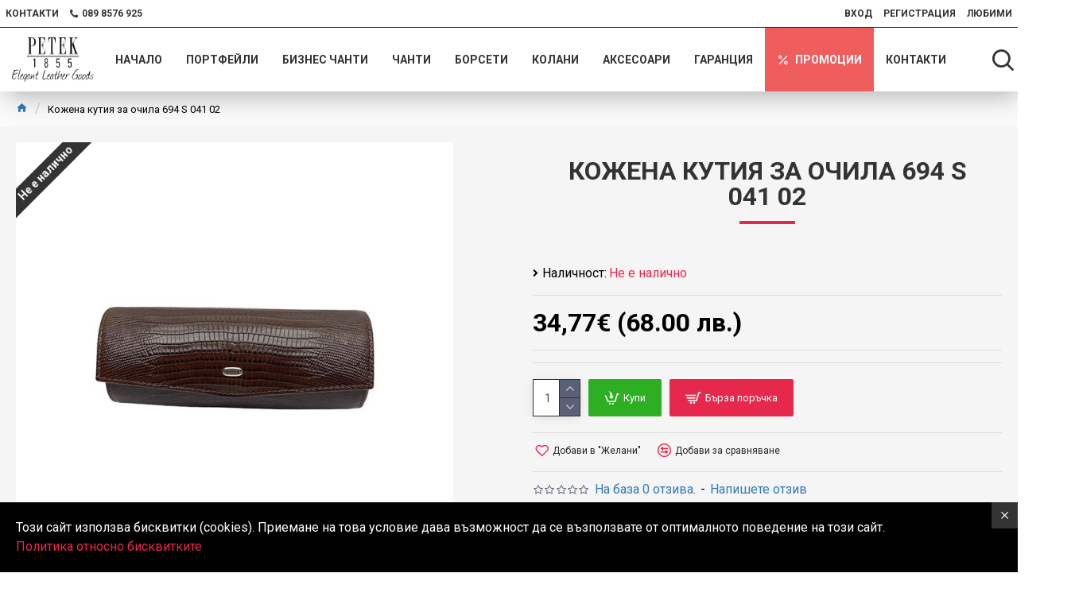

--- FILE ---
content_type: text/html; charset=utf-8
request_url: https://petek.bg/%D0%BAo%D0%B6%D0%B5%D0%BD%D0%B0-%D0%BA%D1%83%D1%82%D0%B8%D1%8F-%D0%B7%D0%B0-%D0%BE%D1%87%D0%B8%D0%BB%D0%B0-694-s-041-02
body_size: 37876
content:
<!DOCTYPE html>
<html dir="ltr" lang="bg" class="desktop mac chrome chrome131 webkit oc30 is-guest route-product-product product-10945 store-0 skin-1 desktop-header-active compact-sticky mobile-sticky layout-2" data-jb="14218c54" data-jv="3.1.8" data-ov="3.0.3.7">
<head typeof="og:website">
<meta charset="UTF-8" />
<meta name="viewport" content="width=device-width, initial-scale=1.0">
<meta http-equiv="X-UA-Compatible" content="IE=edge">
<title>Калъф за очила.Кожен калъф за очила.Калъф за очила.Кожен калъф за очила.Кутия за очила.Кожена кутия за очила.Кафяв калъф  за очила</title>
<base href="https://petek.bg/" />
<link rel="preload" href="catalog/view/theme/journal3/icons/fonts/icomoon.woff2?v1" as="font" crossorigin>
<link rel="preconnect" href="https://fonts.googleapis.com/" crossorigin>
<link rel="preconnect" href="https://fonts.gstatic.com/" crossorigin>
<meta name="description" content="Калъф за очила.Кожен калъф за очила.Калъф за очила.Кожен калъф за очила.Кутия за очила.Кожена кутия за очила.Кафяв калъф  за очила" />
<meta property="fb:app_id" content=""/>
<meta property="og:type" content="product"/>
<meta property="og:title" content="Кoжена кутия за очила 694 S 041 02"/>
<meta property="og:url" content="https://petek.bg/кoжена-кутия-за-очила-694-s-041-02"/>
<meta property="og:image" content="https://petek.bg/image/cache/catalog/image/data/kalv-za-ochyla-694-s-041-02/photoroom-20230427-090821-600x315w.jpg"/>
<meta property="og:image:width" content="600"/>
<meta property="og:image:height" content="315"/>
<meta property="og:description" content="Калъф-кутия за очилаот естествена кожаРазмери:15 х 5,5 х 3,5 см"/>
<meta name="twitter:card" content="summary"/>
<meta name="twitter:site" content="@"/>
<meta name="twitter:title" content="Кoжена кутия за очила 694 S 041 02"/>
<meta name="twitter:image" content="https://petek.bg/image/cache/catalog/image/data/kalv-za-ochyla-694-s-041-02/photoroom-20230427-090821-200x200h.jpg"/>
<meta name="twitter:image:width" content="200"/>
<meta name="twitter:image:height" content="200"/>
<meta name="twitter:description" content="Калъф-кутия за очилаот естествена кожаРазмери:15 х 5,5 х 3,5 см"/>
<script>window['Journal'] = {"isPopup":false,"isPhone":false,"isTablet":false,"isDesktop":true,"filterScrollTop":false,"filterUrlValuesSeparator":",","countdownDay":"\u0414\u043d\u0438","countdownHour":"\u0427\u0430\u0441","countdownMin":"\u041c\u0438\u043d","countdownSec":"\u0421\u0435\u043a","globalPageColumnLeftTabletStatus":true,"globalPageColumnRightTabletStatus":true,"scrollTop":true,"scrollToTop":false,"notificationHideAfter":"2000","quickviewPageStyleCloudZoomStatus":true,"quickviewPageStyleAdditionalImagesCarousel":false,"quickviewPageStyleAdditionalImagesCarouselStyleSpeed":"500","quickviewPageStyleAdditionalImagesCarouselStyleAutoPlay":true,"quickviewPageStyleAdditionalImagesCarouselStylePauseOnHover":true,"quickviewPageStyleAdditionalImagesCarouselStyleDelay":"3000","quickviewPageStyleAdditionalImagesCarouselStyleLoop":false,"quickviewPageStyleAdditionalImagesHeightAdjustment":"5","quickviewPageStyleProductStockUpdate":false,"quickviewPageStylePriceUpdate":false,"quickviewPageStyleOptionsSelect":"none","quickviewText":"Quickview","mobileHeaderOn":"tablet","subcategoriesCarouselStyleSpeed":"500","subcategoriesCarouselStyleAutoPlay":false,"subcategoriesCarouselStylePauseOnHover":true,"subcategoriesCarouselStyleDelay":"3000","subcategoriesCarouselStyleLoop":false,"productPageStyleCloudZoomStatus":true,"productPageStyleCloudZoomPosition":"inner","productPageStyleAdditionalImagesCarousel":false,"productPageStyleAdditionalImagesCarouselStyleSpeed":"500","productPageStyleAdditionalImagesCarouselStyleAutoPlay":true,"productPageStyleAdditionalImagesCarouselStylePauseOnHover":true,"productPageStyleAdditionalImagesCarouselStyleDelay":"3000","productPageStyleAdditionalImagesCarouselStyleLoop":false,"productPageStyleAdditionalImagesHeightAdjustment":"5","productPageStyleProductStockUpdate":false,"productPageStylePriceUpdate":false,"productPageStyleOptionsSelect":"none","infiniteScrollStatus":false,"infiniteScrollOffset":"2","infiniteScrollLoadPrev":"Load Previous Products","infiniteScrollLoadNext":"Load Next Products","infiniteScrollLoading":"Loading...","infiniteScrollNoneLeft":"You have reached the end of the list.","checkoutUrl":"https:\/\/petek.bg\/checkout","headerHeight":"","headerCompactHeight":"80","mobileMenuOn":"","searchStyleSearchAutoSuggestStatus":true,"searchStyleSearchAutoSuggestDescription":true,"searchStyleSearchAutoSuggestSubCategories":true,"headerMiniSearchDisplay":"default","stickyStatus":true,"stickyFullHomePadding":true,"stickyFullwidth":true,"stickyAt":"","stickyHeight":"40","headerTopBarHeight":"35","topBarStatus":true,"headerType":"compact","headerMobileHeight":"60","headerMobileStickyStatus":true,"headerMobileTopBarVisibility":false,"headerMobileTopBarHeight":"30","notification":[{"m":273,"c":"e180191d"}],"columnsCount":0};</script>
<script>// forEach polyfill
if (window.NodeList && !NodeList.prototype.forEach) {
	NodeList.prototype.forEach = Array.prototype.forEach;
}

(function () {
	if (Journal['isPhone']) {
		return;
	}

	var wrappers = ['search', 'cart', 'cart-content', 'logo', 'language', 'currency'];
	var documentClassList = document.documentElement.classList;

	function extractClassList() {
		return ['desktop', 'tablet', 'phone', 'desktop-header-active', 'mobile-header-active', 'mobile-menu-active'].filter(function (cls) {
			return documentClassList.contains(cls);
		});
	}

	function mqr(mqls, listener) {
		Object.keys(mqls).forEach(function (k) {
			mqls[k].addListener(listener);
		});

		listener();
	}

	function mobileMenu() {
		console.warn('mobile menu!');

		var element = document.querySelector('#main-menu');
		var wrapper = document.querySelector('.mobile-main-menu-wrapper');

		if (element && wrapper) {
			wrapper.appendChild(element);
		}

		var main_menu = document.querySelector('.main-menu');

		if (main_menu) {
			main_menu.classList.add('accordion-menu');
		}

		document.querySelectorAll('.main-menu .dropdown-toggle').forEach(function (element) {
			element.classList.remove('dropdown-toggle');
			element.classList.add('collapse-toggle');
			element.removeAttribute('data-toggle');
		});

		document.querySelectorAll('.main-menu .dropdown-menu').forEach(function (element) {
			element.classList.remove('dropdown-menu');
			element.classList.remove('j-dropdown');
			element.classList.add('collapse');
		});
	}

	function desktopMenu() {
		console.warn('desktop menu!');

		var element = document.querySelector('#main-menu');
		var wrapper = document.querySelector('.desktop-main-menu-wrapper');

		if (element && wrapper) {
			wrapper.insertBefore(element, document.querySelector('#main-menu-2'));
		}

		var main_menu = document.querySelector('.main-menu');

		if (main_menu) {
			main_menu.classList.remove('accordion-menu');
		}

		document.querySelectorAll('.main-menu .collapse-toggle').forEach(function (element) {
			element.classList.add('dropdown-toggle');
			element.classList.remove('collapse-toggle');
			element.setAttribute('data-toggle', 'dropdown');
		});

		document.querySelectorAll('.main-menu .collapse').forEach(function (element) {
			element.classList.add('dropdown-menu');
			element.classList.add('j-dropdown');
			element.classList.remove('collapse');
		});

		document.body.classList.remove('mobile-wrapper-open');
	}

	function mobileHeader() {
		console.warn('mobile header!');

		Object.keys(wrappers).forEach(function (k) {
			var element = document.querySelector('#' + wrappers[k]);
			var wrapper = document.querySelector('.mobile-' + wrappers[k] + '-wrapper');

			if (element && wrapper) {
				wrapper.appendChild(element);
			}

			if (wrappers[k] === 'cart-content') {
				if (element) {
					element.classList.remove('j-dropdown');
					element.classList.remove('dropdown-menu');
				}
			}
		});

		var search = document.querySelector('#search');
		var cart = document.querySelector('#cart');

		if (search && (Journal['searchStyle'] === 'full')) {
			search.classList.remove('full-search');
			search.classList.add('mini-search');
		}

		if (cart && (Journal['cartStyle'] === 'full')) {
			cart.classList.remove('full-cart');
			cart.classList.add('mini-cart')
		}
	}

	function desktopHeader() {
		console.warn('desktop header!');

		Object.keys(wrappers).forEach(function (k) {
			var element = document.querySelector('#' + wrappers[k]);
			var wrapper = document.querySelector('.desktop-' + wrappers[k] + '-wrapper');

			if (wrappers[k] === 'cart-content') {
				if (element) {
					element.classList.add('j-dropdown');
					element.classList.add('dropdown-menu');
					document.querySelector('#cart').appendChild(element);
				}
			} else {
				if (element && wrapper) {
					wrapper.appendChild(element);
				}
			}
		});

		var search = document.querySelector('#search');
		var cart = document.querySelector('#cart');

		if (search && (Journal['searchStyle'] === 'full')) {
			search.classList.remove('mini-search');
			search.classList.add('full-search');
		}

		if (cart && (Journal['cartStyle'] === 'full')) {
			cart.classList.remove('mini-cart');
			cart.classList.add('full-cart');
		}

		documentClassList.remove('mobile-cart-content-container-open');
		documentClassList.remove('mobile-main-menu-container-open');
		documentClassList.remove('mobile-overlay');
	}

	function moveElements(classList) {
		if (classList.includes('mobile-header-active')) {
			mobileHeader();
			mobileMenu();
		} else if (classList.includes('mobile-menu-active')) {
			desktopHeader();
			mobileMenu();
		} else {
			desktopHeader();
			desktopMenu();
		}
	}

	var mqls = {
		phone: window.matchMedia('(max-width: 768px)'),
		tablet: window.matchMedia('(max-width: 1024px)'),
		menu: window.matchMedia('(max-width: ' + Journal['mobileMenuOn'] + 'px)')
	};

	mqr(mqls, function () {
		var oldClassList = extractClassList();

		if (Journal['isDesktop']) {
			if (mqls.phone.matches) {
				documentClassList.remove('desktop');
				documentClassList.remove('tablet');
				documentClassList.add('mobile');
				documentClassList.add('phone');
			} else if (mqls.tablet.matches) {
				documentClassList.remove('desktop');
				documentClassList.remove('phone');
				documentClassList.add('mobile');
				documentClassList.add('tablet');
			} else {
				documentClassList.remove('mobile');
				documentClassList.remove('phone');
				documentClassList.remove('tablet');
				documentClassList.add('desktop');
			}

			if (documentClassList.contains('phone') || (documentClassList.contains('tablet') && Journal['mobileHeaderOn'] === 'tablet')) {
				documentClassList.remove('desktop-header-active');
				documentClassList.add('mobile-header-active');
			} else {
				documentClassList.remove('mobile-header-active');
				documentClassList.add('desktop-header-active');
			}
		}

		if (documentClassList.contains('desktop-header-active') && mqls.menu.matches) {
			documentClassList.add('mobile-menu-active');
		} else {
			documentClassList.remove('mobile-menu-active');
		}

		var newClassList = extractClassList();

		if (oldClassList.join(' ') !== newClassList.join(' ')) {
			if (documentClassList.contains('safari') && !documentClassList.contains('ipad') && navigator.maxTouchPoints && navigator.maxTouchPoints > 2) {
				window.fetch('index.php?route=journal3/journal3/device_detect', {
					method: 'POST',
					body: 'device=ipad',
					headers: {
						'Content-Type': 'application/x-www-form-urlencoded'
					}
				}).then(function (data) {
					return data.json();
				}).then(function (data) {
					if (data.response.reload) {
						window.location.reload();
					}
				});
			}

			if (document.readyState === 'loading') {
				document.addEventListener('DOMContentLoaded', function () {
					moveElements(newClassList);
				});
			} else {
				moveElements(newClassList);
			}
		}
	});

})();

(function () {
	var cookies = {};
	var style = document.createElement('style');
	var documentClassList = document.documentElement.classList;

	document.head.appendChild(style);

	document.cookie.split('; ').forEach(function (c) {
		var cc = c.split('=');
		cookies[cc[0]] = cc[1];
	});

	if (Journal['popup']) {
		for (var i in Journal['popup']) {
			if (!cookies['p-' + Journal['popup'][i]['c']]) {
				documentClassList.add('popup-open');
				documentClassList.add('popup-center');
				break;
			}
		}
	}

	if (Journal['notification']) {
		for (var i in Journal['notification']) {
			if (cookies['n-' + Journal['notification'][i]['c']]) {
				style.sheet.insertRule('.module-notification-' + Journal['notification'][i]['m'] + '{ display:none }');
			}
		}
	}

	if (Journal['headerNotice']) {
		for (var i in Journal['headerNotice']) {
			if (cookies['hn-' + Journal['headerNotice'][i]['c']]) {
				style.sheet.insertRule('.module-header_notice-' + Journal['headerNotice'][i]['m'] + '{ display:none }');
			}
		}
	}

	if (Journal['layoutNotice']) {
		for (var i in Journal['layoutNotice']) {
			if (cookies['ln-' + Journal['layoutNotice'][i]['c']]) {
				style.sheet.insertRule('.module-layout_notice-' + Journal['layoutNotice'][i]['m'] + '{ display:none }');
			}
		}
	}
})();
</script>
<link href="https://fonts.googleapis.com/css?family=Roboto:400,700%7CLato:400,700&amp;subset=latin-ext" type="text/css" rel="stylesheet"/>
<link href="catalog/view/javascript/bootstrap/css/bootstrap.min.css?v=14218c54" type="text/css" rel="stylesheet" media="all" />
<link href="catalog/view/javascript/font-awesome/css/font-awesome.min.css?v=14218c54" type="text/css" rel="stylesheet" media="all" />
<link href="catalog/view/theme/journal3/icons/style.minimal.css?v=14218c54" type="text/css" rel="stylesheet" media="all" />
<link href="catalog/view/theme/journal3/lib/imagezoom/imagezoom.min.css?v=14218c54" type="text/css" rel="stylesheet" media="all" />
<link href="catalog/view/theme/journal3/lib/lightgallery/css/lightgallery.min.css?v=14218c54" type="text/css" rel="stylesheet" media="all" />
<link href="catalog/view/theme/journal3/lib/lightgallery/css/lg-transitions.min.css?v=14218c54" type="text/css" rel="stylesheet" media="all" />
<link href="catalog/view/theme/journal3/lib/swiper/swiper.min.css?v=14218c54" type="text/css" rel="stylesheet" media="all" />
<link href="catalog/view/theme/journal3/stylesheet/style.css?v=14218c54" type="text/css" rel="stylesheet" media="all" />
<link href="catalog/view/javascript/jquery/magnific/magnific-popup.css?v=14218c54" type="text/css" rel="stylesheet" media="all" />
<link href="catalog/view/javascript/jquery/datetimepicker/bootstrap-datetimepicker.min.css?v=14218c54" type="text/css" rel="stylesheet" media="all" />
<link href="catalog/view/theme/journal3/stylesheet/advanced_popup_cart.css?v=14218c54" type="text/css" rel="stylesheet" media="all" />

				<link rel="alternate" href="https://petek.bg/кoжена-кутия-за-очила-694-s-041-02" hreflang="bg" />
	
<link href="https://petek.bg/кoжена-кутия-за-очила-694-s-041-02" rel="canonical" />
<link href="https://petek.bg/image/catalog/300_230_petek_1855_logo2-100x100.png" rel="icon" />
<!-- Advanced Pop-up Cart -->
<script>
document.addEventListener("DOMContentLoaded", function() {
  var apcOptions = {
    products_in_cart: [],
    open_when_added: 1,
    autoclose_delay: 0,
    replace_button: 0,
    add_to_cart_already_added: 1,
    btn_in_cart_cp: "In cart",
    btn_in_cart_pp: "In cart, buy more?",
    base_path: "extension/module/advanced_popup_cart",
    text_loading: "Зареждане...",
    option_popup: 1,
    zone_id: "",
    shipping_method: "",
    shipping_country_url: "extension/total/shipping/country&country_id=",
    shipping_quote_url: "extension/total/shipping/quote",
    text_select: " --- Изберете --- ",
    text_none: " --- Нищо --- ",
    button_cancel: "Откажи",
    button_shipping: "Приложи транспорт",
    is_checkout: 0,
    related_thumb_width: 200,
  };
  window.apc = new AdvancedPopupCart(apcOptions);
});
</script>
<!-- End of Advanced Pop-up Cart -->

<style>
.blog-post .post-details .post-stats{white-space:nowrap;overflow-x:auto;overflow-y:hidden;-webkit-overflow-scrolling:touch;;font-size:12px;background:rgba(255, 255, 255, 1);margin-bottom:20px;padding:8px;padding-right:12px;padding-left:12px}.blog-post .post-details .post-stats .p-category{flex-wrap:nowrap;display:inline-flex}.mobile .blog-post .post-details .post-stats{overflow-x:scroll}.blog-post .post-details .post-stats::-webkit-scrollbar{-webkit-appearance:none;height:1px;height:5px;width:5px}.blog-post .post-details .post-stats::-webkit-scrollbar-track{background-color:white}.blog-post .post-details .post-stats::-webkit-scrollbar-thumb{background-color:#999;background-color:rgba(243, 109, 55, 1)}.blog-post .post-details .post-stats .p-posted{display:inline-flex}.blog-post .post-details .post-stats .p-author{display:inline-flex}.blog-post .post-details .post-stats .p-date{display:inline-flex}.p-date-image{font-size:22px;color:rgba(255, 255, 255, 1);font-weight:700;background:rgba(231, 40, 77, 1);margin:7px}.blog-post .post-details .post-stats .p-comment{display:inline-flex}.blog-post .post-details .post-stats .p-view{display:inline-flex}.post-content>p{margin-bottom:10px}.post-content{font-family:'Roboto';font-weight:400;font-size:16px;color:rgba(0, 0, 0, 1);line-height:1.5;-webkit-font-smoothing:antialiased;column-count:initial;column-gap:40px;column-rule-color:rgba(221, 221, 221, 1);column-rule-width:1px;column-rule-style:solid}.post-content h1, .post-content h2, .post-content h3, .post-content h4, .post-content h5, .post-content
h6{line-height:1.4}.post-content
a{display:inline-block}.post-content a:hover{color:rgba(243, 109, 55, 1)}.post-content
p{margin-bottom:10px}.post-content
em{color:rgba(89, 96, 119, 1)}.post-content
h1{margin-bottom:20px}.post-content
h2{margin-bottom:15px}.post-content
h3{font-family:'Roboto';font-weight:700;font-size:32px;line-height:1;margin-bottom:15px}.post-content
h4{font-size:22px;font-weight:700;text-transform:uppercase;margin-bottom:15px}.post-content
h5{font-size:18px;margin-bottom:15px}.post-content
h6{font-family:'Roboto';font-weight:700;font-size:14px;color:rgba(255, 255, 255, 1);text-transform:uppercase;line-height:1;background:rgba(0, 0, 0, 1);padding:5px;padding-right:8px;padding-left:8px;margin-bottom:10px;display:inline-block}.post-content
blockquote{font-family:'Lato';font-weight:400;font-size:16px;color:rgba(0, 0, 0, 1);font-style:italic;padding-top:10px;padding-bottom:10px;margin-top:15px;margin-bottom:15px;border-width:0;border-top-width:1px;border-bottom-width:1px;border-style:solid;border-color:rgba(255, 255, 255, 1);border-radius:3px;float:none;display:block}.post-content blockquote::before{margin-left:auto;margin-right:auto;float:left;content:'\e98f' !important;font-family:icomoon !important;color:rgba(0, 0, 0, 1);margin-right:10px}.post-content
hr{margin-top:20px;margin-bottom:20px;border-color:rgba(221, 221, 221, 1);overflow:visible}.post-content hr::before{content:'\e993' !important;font-family:icomoon !important;font-size:20px;color:rgba(221, 221, 221, 1);background:rgba(245, 245, 245, 1);width:40px;height:40px;border-radius:50%}.post-content .drop-cap{font-family:'Lato' !important;font-weight:700 !important;font-size:60px !important;font-family:'Lato';font-weight:700;font-size:60px;margin-right:5px}.post-content .amp::before{content:'\e901' !important;font-family:icomoon !important;font-size:25px;color:rgba(89, 96, 119, 1);left:1px;top:3px}.post-content .video-responsive{max-width:550px;margin-right:15px;margin-bottom:15px;float:left}.post-image{display:block;text-align:left;float:none}.blog-post
.tags{margin-top:15px;justify-content:flex-start;font-size:12px;font-weight:700;justify-content:center}.blog-post .tags a, .blog-post .tags-title{margin-right:8px;margin-bottom:8px}.blog-post .tags
b{display:none}.blog-post .tags
a{border-radius:10px;padding-right:8px;padding-left:8px;font-weight:400;background:rgba(237, 242, 254, 1)}.blog-post .tags a:hover{color:rgba(255,255,255,1);background:rgba(231,40,77,1)}.post-comments{margin-top:20px}.reply-btn.btn{background:rgba(46,175,35,1)}.reply-btn.btn:hover{background:rgba(231, 40, 77, 1) !important}.reply-btn.btn.btn.disabled::after{font-size:20px}.post-comment{margin-bottom:30px;padding-bottom:15px;border-width:0;border-bottom-width:1px;border-style:solid;border-color:rgba(221,221,221,1)}.post-reply{margin-top:15px;margin-left:60px;padding-top:20px;border-width:0;border-top-width:1px;border-style:solid;border-color:rgba(221,221,221,1)}.user-avatar{display:none;margin-right:15px;border-radius:50%}.module-blog_comments .side-image{display:none}.post-comment .user-name{font-size:18px;font-weight:700}.post-comment .user-data
div{font-size:12px}.post-comment .user-date::before{color:rgba(231, 40, 77, 1)}.post-comment .user-time::before{color:rgba(46, 175, 35, 1)}.post-comment .user-site::before{color:rgba(243, 109, 55, 1);left:-1px}.post-comment .user-data .user-date{display:inline-flex}.post-comment .user-data .user-time{display:inline-flex}.comment-form .form-group:not(.required){display:flex}.user-data .user-site{display:inline-flex}.main-posts.post-grid .post-layout.swiper-slide{margin-right:20px;width:calc((100% - 2 * 20px) / 3 - 0.01px)}.main-posts.post-grid .post-layout:not(.swiper-slide){padding:10px;width:calc(100% / 3 - 0.01px)}.one-column #content .main-posts.post-grid .post-layout.swiper-slide{margin-right:20px;width:calc((100% - 1 * 20px) / 2 - 0.01px)}.one-column #content .main-posts.post-grid .post-layout:not(.swiper-slide){padding:10px;width:calc(100% / 2 - 0.01px)}.two-column #content .main-posts.post-grid .post-layout.swiper-slide{margin-right:20px;width:calc((100% - 2 * 20px) / 3 - 0.01px)}.two-column #content .main-posts.post-grid .post-layout:not(.swiper-slide){padding:10px;width:calc(100% / 3 - 0.01px)}.side-column .main-posts.post-grid .post-layout.swiper-slide{margin-right:20px;width:calc((100% - 0 * 20px) / 1 - 0.01px)}.side-column .main-posts.post-grid .post-layout:not(.swiper-slide){padding:10px;width:calc(100% / 1 - 0.01px)}.main-posts.post-grid{margin:-10px}.post-grid .post-thumb{background:rgba(255, 255, 255, 1);border-radius:5px}.desktop .post-grid .post-thumb:hover{background:rgba(237, 242, 254, 1);box-shadow:5px 10px 30px -5px rgba(0, 0, 0, 0.3)}.post-grid .post-thumb .image
a{border-top-left-radius:5px;border-top-right-radius:5px}.post-grid .post-thumb:hover .image
img{transform:scale(1)}.post-grid .post-thumb
.caption{position:relative;bottom:auto;width:auto;padding-bottom:10px}.post-grid .post-thumb
.name{display:flex;width:auto;margin-left:auto;margin-right:auto;justify-content:center;margin-left:auto;margin-right:auto;padding:5px;margin-top:10px}.post-grid .post-thumb .name
a{white-space:normal;overflow:visible;text-overflow:initial;font-size:16px;color:rgba(34, 34, 34, 1);font-weight:700}.desktop .post-grid .post-thumb .name a:hover{color:rgba(231, 40, 77, 1)}.post-grid .post-thumb
.description{display:block;color:rgba(89, 96, 119, 1);text-align:center;padding:10px;padding-top:5px;padding-bottom:5px;margin-bottom:10px}.post-grid .post-thumb .button-group{display:flex;justify-content:center;margin-bottom:10px}.post-grid .post-thumb .btn-read-more::before{display:none}.post-grid .post-thumb .btn-read-more::after{display:none;content:'\e5c8' !important;font-family:icomoon !important}.post-grid .post-thumb .btn-read-more .btn-text{display:inline-block;padding:0}.post-grid .post-thumb .btn-read-more.btn{background:rgba(0, 0, 0, 1);border-radius:0px !important}.post-grid .post-thumb .btn-read-more.btn:hover{background:rgba(231, 40, 77, 1) !important}.post-grid .post-thumb .btn-read-more.btn.btn.disabled::after{font-size:20px}.post-grid .post-thumb .post-stats{display:flex;justify-content:center;position:absolute;transform:translateY(-100%);width:100%;background:rgba(245, 245, 245, 1);padding:5px}.post-grid .post-thumb .post-stats .p-author{display:flex}.post-grid .post-thumb .p-date{display:flex}.post-grid .post-thumb .post-stats .p-comment{display:flex}.post-grid .post-thumb .post-stats .p-view{display:flex}.post-list .post-layout:not(.swiper-slide){margin-bottom:20px}.post-list .post-thumb
.caption{flex-basis:200px;background:rgba(255, 255, 255, 1);padding:15px}.post-list .post-thumb{background:rgba(221, 221, 221, 1);padding:1px}.post-list .post-thumb:hover .image
img{transform:scale(1)}.post-list .post-thumb
.name{display:flex;width:auto;margin-left:auto;margin-right:auto;justify-content:flex-start;margin-left:0;margin-right:auto}.post-list .post-thumb .name
a{white-space:normal;overflow:visible;text-overflow:initial;font-size:16px;font-weight:700}.post-list .post-thumb
.description{display:block;padding-top:5px;padding-bottom:5px}.post-list .post-thumb .button-group{display:flex;justify-content:flex-start;background:rgba(237, 242, 254, 1);padding:10px;margin:-15px;margin-top:10px;border-width:0;border-top-width:1px;border-style:solid;border-color:rgba(221, 221, 221, 1)}.post-list .post-thumb .btn-read-more::before{display:inline-block}.post-list .post-thumb .btn-read-more .btn-text{display:inline-block;padding:0
.4em}.post-list .post-thumb .btn-read-more::after{content:'\e5c8' !important;font-family:icomoon !important}.post-list .post-thumb .post-stats{display:flex;justify-content:flex-start;background:rgba(245, 245, 245, 1);padding:5px;margin:-15px;margin-bottom:10px;border-width:0;border-bottom-width:1px;border-style:solid;border-color:rgba(221, 221, 221, 1)}.post-list .post-thumb .post-stats .p-author{display:block}.post-list .post-thumb .p-date{display:flex}.post-list .post-thumb .post-stats .p-comment{display:block}.post-list .post-thumb .post-stats .p-view{display:flex}.blog-feed
span{display:block}.blog-feed{display:inline-flex}.blog-feed::before{content:'\f143' !important;font-family:icomoon !important;font-size:14px;color:rgba(243,109,55,1)}.countdown{color:rgba(0, 0, 0, 1);background:rgba(247, 249, 255, 1)}.countdown div
span{color:rgba(0,0,0,1)}.countdown>div{border-style:solid;border-color:rgba(221, 221, 221, 1)}.boxed-layout .site-wrapper{overflow:hidden}.boxed-layout
.header{padding:0
20px}.boxed-layout
.breadcrumb{padding-left:20px;padding-right:20px}.wrapper, .mega-menu-content, .site-wrapper > .container, .grid-cols,.desktop-header-active .is-sticky .header .desktop-main-menu-wrapper,.desktop-header-active .is-sticky .sticky-fullwidth-bg,.boxed-layout .site-wrapper, .breadcrumb, .title-wrapper, .page-title > span,.desktop-header-active .header .top-bar,.desktop-header-active .header .mid-bar,.desktop-main-menu-wrapper{max-width:1320px}.desktop-main-menu-wrapper .main-menu>.j-menu>.first-dropdown::before{transform:translateX(calc(0px - (100vw - 1320px) / 2))}html[dir='rtl'] .desktop-main-menu-wrapper .main-menu>.j-menu>.first-dropdown::before{transform:none;right:calc(0px - (100vw - 1320px) / 2)}.desktop-main-menu-wrapper .main-menu>.j-menu>.first-dropdown.mega-custom::before{transform:translateX(calc(0px - (200vw - 1320px) / 2))}html[dir='rtl'] .desktop-main-menu-wrapper .main-menu>.j-menu>.first-dropdown.mega-custom::before{transform:none;right:calc(0px - (200vw - 1320px) / 2)}#content{padding:20px}.side-column{max-width:220px;padding-top:20px;padding-right:20px;padding-bottom:20px}.one-column
#content{max-width:calc(100% - 220px)}.two-column
#content{max-width:calc(100% - 220px * 2)}#column-left{border-width:0;border-right-width:1px;border-style:solid;border-color:rgba(221,221,221,1)}#column-right{padding-left:20px}.page-title{display:block}.dropdown.drop-menu>.j-dropdown{left:0;right:auto;transform:translate3d(0,-10px,0)}.dropdown.drop-menu.animating>.j-dropdown{left:0;right:auto;transform:none}.dropdown.drop-menu>.j-dropdown::before{left:10px;right:auto;transform:translateX(0)}.dropdown.dropdown .j-menu>li>a{flex-direction:row;font-size:14px;color:rgba(0, 0, 0, 1);background:rgba(255, 255, 255, 1);padding:15px}.dropdown.dropdown .j-menu .dropdown>a>.count-badge{margin-right:0}.dropdown.dropdown .j-menu .dropdown>a>.count-badge+.open-menu+.menu-label{margin-left:7px}.dropdown.dropdown .j-menu .dropdown>a::after{display:block}.desktop .dropdown.dropdown .j-menu > li:hover > a, .dropdown.dropdown .j-menu>li.active>a{color:rgba(255, 255, 255, 1);background:rgba(231, 40, 77, 1)}.dropdown.dropdown .j-menu .links-text{white-space:nowrap;overflow:hidden;text-overflow:ellipsis}.dropdown.dropdown .j-menu>li>a::before{margin-right:7px;min-width:20px}.dropdown.dropdown .j-menu a .count-badge{display:none;position:relative}.dropdown.dropdown:not(.mega-menu) .j-dropdown{min-width:150px}.dropdown.dropdown:not(.mega-menu) .j-menu{box-shadow:5px 10px 30px -5px rgba(0, 0, 0, 0.3)}.dropdown.dropdown .j-dropdown::before{border-bottom-color:rgba(34,34,34,1);margin-top:-10px}legend{font-family:'Roboto';font-weight:700;font-size:26px;color:rgba(0,0,0,1);text-align:left;text-transform:uppercase;text-decoration:none;border-width:0;border-bottom-width:1px;border-style:solid;border-color:rgba(221,221,221,1);padding-bottom:7px;margin-bottom:15px;white-space:normal;overflow:visible;text-overflow:initial}.title{font-family:'Roboto';font-weight:700;font-size:26px;color:rgba(0, 0, 0, 1);text-align:left;text-transform:uppercase;text-decoration:none;border-width:0;border-bottom-width:1px;border-style:solid;border-color:rgba(221, 221, 221, 1);padding-bottom:7px;margin-bottom:15px;white-space:normal;overflow:visible;text-overflow:initial}html:not(.popup) .page-title{font-family:'Roboto';font-weight:700;font-size:32px;color:rgba(51, 51, 51, 1);text-align:center;text-transform:uppercase;text-decoration:none;line-height:1;background-image:url('https://petek.bg/image/cache/catalog/journal3/misc/low-poly-60-2000x1333.jpg');background-position:center bottom;background-attachment:fixed;background-repeat:no-repeat;background-size:cover;border-width:0px;padding:30px;padding-right:20px;padding-left:20px;margin:0px;white-space:normal;overflow:visible;text-overflow:initial;text-align:center}html:not(.popup) .page-title::after{content:'';display:block;position:relative;margin-top:15px;left:50%;right:initial;transform:translate3d(-50%,0,0)}html:not(.popup) .page-title.page-title>span::after{content:'';display:block;position:relative;margin-top:15px;left:50%;right:initial;transform:translate3d(-50%,0,0)}html:not(.popup) .page-title::after, html:not(.popup) .page-title.page-title>span::after{width:70px;height:4px;background:rgba(231,40,77,1)}.title.module-title{font-size:15px;font-weight:700;border-width:0;border-bottom-width:1px;border-style:solid;border-color:rgba(221,221,221,1);padding-bottom:8px;margin-bottom:15px;white-space:normal;overflow:visible;text-overflow:initial}.btn,.btn:visited{font-size:13px;color:rgba(255,255,255,1)}.btn:hover{color:rgba(255, 255, 255, 1) !important;background:rgba(231, 40, 77, 1) !important}.btn:active,.btn:hover:active,.btn:focus:active{color:rgba(245, 245, 245, 1) !important;background:rgba(9, 132, 207, 1) !important;box-shadow:inset 0 2px 8px rgba(0,0,0,0.15)}.btn:focus{color:rgba(255, 255, 255, 1) !important;background:rgba(231, 40, 77, 1);box-shadow:inset 0 0 20px rgba(0,0,0,0.25)}.btn{background:rgba(51, 51, 51, 1);padding:10px;border-radius:2px !important}.desktop .btn:hover{box-shadow:0 5px 30px -5px rgba(0,0,0,0.15)}.btn.btn.disabled::after{font-size:20px}.btn-secondary.btn{background:rgba(231,40,77,1)}.btn-secondary.btn:hover{background:rgba(46, 175, 35, 1) !important}.desktop .btn-secondary.btn:hover{box-shadow:0 5px 30px -5px rgba(0,0,0,0.15)}.btn-secondary.btn:active,.btn-secondary.btn:hover:active,.btn-secondary.btn:focus:active{box-shadow:inset 0 2px 8px rgba(0,0,0,0.15)}.btn-secondary.btn:focus{box-shadow:inset 0 0 20px rgba(0,0,0,0.25)}.btn-secondary.btn.btn.disabled::after{font-size:20px}.btn-success.btn{background:rgba(46,175,35,1)}.btn-success.btn:hover{background:rgba(231, 40, 77, 1) !important}.btn-success.btn.btn.disabled::after{font-size:20px}.btn-danger.btn{background:rgba(231,40,77,1)}.btn-danger.btn:hover{background:rgba(231, 40, 77, 1) !important}.btn-danger.btn.btn.disabled::after{font-size:20px}.btn-warning.btn{background:rgba(231,40,77,1)}.btn-warning.btn:hover{background:rgba(231, 40, 77, 1) !important}.btn-warning.btn.btn.disabled::after{font-size:20px}.btn-info.btn{background:rgba(89,96,119,1)}.btn-info.btn:hover{background:rgba(231, 40, 77, 1) !important}.btn-info.btn.btn.disabled::after{font-size:20px}.btn-light.btn,.btn-light.btn:visited{color:rgba(255,255,255,1)}.btn-light.btn:hover{color:rgba(255, 255, 255, 1) !important;background:rgba(231, 40, 77, 1) !important}.btn-light.btn{background:rgba(0, 0, 0, 1);border-style:none;border-radius:0px !important}.btn-light.btn.btn.disabled::after{font-size:20px}.btn-dark.btn{background:rgba(0, 0, 0, 1);border-radius:0px !important}.btn-dark.btn:hover{background:rgba(231, 40, 77, 1) !important}.btn-dark.btn.btn.disabled::after{font-size:20px}.buttons{background:rgba(245, 245, 245, 1);margin-top:20px;padding:10px;border-radius:3px;font-size:13px}.buttons .pull-left
.btn{background:rgba(231, 40, 77, 1)}.buttons .pull-left .btn:hover{background:rgba(231, 40, 77, 1) !important}.buttons .pull-left .btn.btn.disabled::after{font-size:20px}.buttons .pull-right .btn::after{content:'\e5c8' !important;font-family:icomoon !important;margin-left:5px}.buttons .pull-left .btn::before{content:'\e5c4' !important;font-family:icomoon !important;margin-right:5px}.buttons>div{flex:0 0 auto;width:auto;flex-basis:0}.buttons > div
.btn{width:auto}.buttons .pull-left{margin-right:auto}.buttons .pull-right:only-child{flex:0 0 auto;width:auto;margin:0
0 0 auto}.buttons .pull-right:only-child
.btn{width:auto}.tags{margin-top:15px;justify-content:flex-start;font-size:12px;font-weight:700}.tags a,.tags-title{margin-right:8px;margin-bottom:8px}.tags
b{display:none}.tags
a{border-radius:10px;padding-right:8px;padding-left:8px;font-weight:400;background:rgba(237, 242, 254, 1)}.tags a:hover{color:rgba(255,255,255,1);background:rgba(231,40,77,1)}.breadcrumb{display:block !important;text-align:left;padding:10px;padding-left:0px;white-space:normal;-webkit-overflow-scrolling:touch}.breadcrumb::before{background:rgba(250, 250, 250, 1)}.breadcrumb li:first-of-type a i::before{content:'\e88a' !important;font-family:icomoon !important;font-size:15px}.breadcrumb
a{font-size:13px;text-decoration:underline}.breadcrumb li:last-of-type
a{color:rgba(0, 0, 0, 1)}.mobile
.breadcrumb{overflow-x:visible}.breadcrumb::-webkit-scrollbar{-webkit-appearance:initial;height:1px;height:1px;width:1px}.breadcrumb::-webkit-scrollbar-track{background-color:white}.breadcrumb::-webkit-scrollbar-thumb{background-color:#999}.panel-group .panel-heading a::before{content:'\eba1' !important;font-family:icomoon !important;order:-1}.panel-group .panel-active .panel-heading a::before{content:'\eb86' !important;font-family:icomoon !important}.panel-group .panel-heading
a{justify-content:flex-start;font-size:15px;text-transform:none;padding:13px}.panel-group .panel-heading:hover
a{color:rgba(231, 40, 77, 1)}.panel-group .panel-heading{background:rgba(255, 255, 255, 1);border-width:0;border-bottom-width:1px;border-style:solid;border-color:rgba(221, 221, 221, 1)}.panel-group .panel-heading:hover, .panel-group .panel-active .panel-heading{background:rgba(237,242,254,1)}.panel-group{border-width:1px;border-style:solid;border-color:rgba(221, 221, 221, 1)}.panel-group .panel-body{background:rgba(247,249,255,1);padding:15px}body{font-family:'Roboto';font-weight:400;font-size:16px;color:rgba(0, 0, 0, 1);line-height:1.5;-webkit-font-smoothing:antialiased}body h1, body h2, body h3, body h4, body h5, body
h6{line-height:1.4}body
a{display:inline-block}body a:hover{color:rgba(243, 109, 55, 1)}body
p{margin-bottom:10px}body
em{color:rgba(89, 96, 119, 1)}body
h1{margin-bottom:20px}body
h2{margin-bottom:15px}body
h3{font-family:'Roboto';font-weight:700;font-size:32px;line-height:1;margin-bottom:15px}body
h4{font-size:22px;font-weight:700;text-transform:uppercase;margin-bottom:15px}body
h5{font-size:18px;margin-bottom:15px}body
h6{font-family:'Roboto';font-weight:700;font-size:14px;color:rgba(255, 255, 255, 1);text-transform:uppercase;line-height:1;background:rgba(0, 0, 0, 1);padding:5px;padding-right:8px;padding-left:8px;margin-bottom:10px;display:inline-block}body
blockquote{font-family:'Lato';font-weight:400;font-size:16px;color:rgba(0, 0, 0, 1);font-style:italic;padding-top:10px;padding-bottom:10px;margin-top:15px;margin-bottom:15px;border-width:0;border-top-width:1px;border-bottom-width:1px;border-style:solid;border-color:rgba(255, 255, 255, 1);border-radius:3px;float:none;display:block}body blockquote::before{margin-left:auto;margin-right:auto;float:left;content:'\e98f' !important;font-family:icomoon !important;color:rgba(0, 0, 0, 1);margin-right:10px}body
hr{margin-top:20px;margin-bottom:20px;border-color:rgba(221, 221, 221, 1);overflow:visible}body hr::before{content:'\e993' !important;font-family:icomoon !important;font-size:20px;color:rgba(221, 221, 221, 1);background:rgba(245, 245, 245, 1);width:40px;height:40px;border-radius:50%}body .drop-cap{font-family:'Lato' !important;font-weight:700 !important;font-size:60px !important;font-family:'Lato';font-weight:700;font-size:60px;margin-right:5px}body .amp::before{content:'\e901' !important;font-family:icomoon !important;font-size:25px;color:rgba(89, 96, 119, 1);left:1px;top:3px}body .video-responsive{max-width:550px;margin-right:15px;margin-bottom:15px;float:left}.count-badge{color:rgba(255,255,255,1);background:rgba(231,40,77,1);border-radius:20px}.count-zero{display:none !important}.product-label
b{font-size:14px;color:rgba(255,255,255,1);font-weight:700;background:rgba(231,40,77,1);border-radius:20px;padding:5px;padding-bottom:7px}.tooltip-inner{font-size:12px;color:rgba(255, 255, 255, 1);background:rgba(231, 40, 77, 1);border-radius:3px;box-shadow:0 -5px 30px -5px rgba(0, 0, 0, 0.15)}.tooltip.top .tooltip-arrow{border-top-color:rgba(231, 40, 77, 1)}.tooltip.right .tooltip-arrow{border-right-color:rgba(231, 40, 77, 1)}.tooltip.bottom .tooltip-arrow{border-bottom-color:rgba(231, 40, 77, 1)}.tooltip.left .tooltip-arrow{border-left-color:rgba(231, 40, 77, 1)}table
td{background:rgba(255, 255, 255, 1)}table tbody tr:nth-child(even) td{background:rgba(250, 250, 250, 1)}table td, table
th{border-color:rgba(221, 221, 221, 1) !important}table{border-width:1px !important;border-style:solid !important;border-color:rgba(221, 221, 221, 1) !important}table thead
td{background:rgba(245, 245, 245, 1)}table tfoot
td{background:rgba(245,245,245,1)}.table-responsive{border-width:1px;border-style:solid;border-color:rgba(221,221,221,1)}.table-responsive::-webkit-scrollbar-thumb{background-color:rgba(231,40,77,1)}.table-responsive::-webkit-scrollbar-track{background-color:rgba(255,255,255,1)}.table-responsive::-webkit-scrollbar{height:5px;width:5px}.form-group .control-label{display:flex;max-width:180px;padding-top:7px;padding-bottom:5px;justify-content:flex-start}.required .control-label+div::before{display:none}.required .control-label::after{display:inline}label{font-size:13px;color:rgba(0,0,0,1)}.has-error{color:rgba(231, 40, 77, 1) !important}.has-error .form-control{border-color:rgba(231, 40, 77, 1) !important}.required .control-label::after, .required .control-label+div::before,.text-danger{font-size:18px;color:rgba(231,40,77,1)}.form-group{margin-bottom:8px}.required.has-error .control-label::after, .required.has-error .control-label+div::before{color:rgba(231, 40, 77, 1) !important}input.form-control{background:rgba(255, 255, 255, 1) !important;border-width:1px !important;border-style:solid !important;border-color:rgba(221, 221, 221, 1) !important;border-radius:2px !important;max-width:335px}input.form-control:focus{box-shadow:inset 0 0 3px rgba(0,0,0,0.15)}textarea.form-control{background:rgba(255, 255, 255, 1) !important;border-width:1px !important;border-style:solid !important;border-color:rgba(221, 221, 221, 1) !important;border-radius:2px !important}textarea.form-control:focus{box-shadow:inset 0 0 3px rgba(0,0,0,0.15)}select.form-control{background:rgba(255, 255, 255, 1) !important;border-width:1px !important;border-style:solid !important;border-color:rgba(221, 221, 221, 1) !important;border-radius:2px !important;max-width:335px}select.form-control:focus{box-shadow:inset 0 0 3px rgba(0,0,0,0.15)}.radio{width:100%}.checkbox{width:100%}.input-group .input-group-btn
.btn{padding:8px;min-width:35px;min-height:33px;min-width:35px;min-height:35px;margin-left:5px}.input-group .input-group-btn .btn.btn.disabled::after{font-size:20px}.product-option-file .btn i::before{content:'\ebd8' !important;font-family:icomoon !important}.stepper input.form-control{background:rgba(255, 255, 255, 1) !important;border-width:0px !important;border-radius:2px !important;box-shadow:0 2px 15px -2px rgba(0, 0, 0, 0.15)}.stepper input.form-control:focus{box-shadow:inset 0 0 3px rgba(0,0,0,0.15)}.stepper{width:50px;height:35px;border-style:solid;border-color:rgba(51, 51, 51, 1);border-radius:0px}.stepper span
i{color:rgba(221, 221, 221, 1);background-color:rgba(89, 96, 119, 1)}.stepper span i:hover{color:rgba(250,250,250,1);background-color:rgba(46,175,35,1)}.pagination-results{letter-spacing:1px;background:rgba(245, 245, 245, 1);margin-top:20px;padding:10px;border-width:1px;border-style:solid;border-color:rgba(221, 221, 221, 1);justify-content:flex-start}.pagination-results .text-right{display:block}.pagination>li>a{color:rgba(0,0,0,1)}.pagination>li>a:hover{color:rgba(231,40,77,1)}.pagination>li.active>span,.pagination>li.active>span:hover,.pagination>li>a:focus{color:rgba(231,40,77,1)}.pagination>li>a,.pagination>li>span{padding:3px}.pagination > li:first-child a::before, .pagination > li:last-child a::before{content:'\eb23' !important;font-family:icomoon !important;font-size:15px}.pagination > li .prev::before, .pagination > li .next::before{content:'\f104' !important;font-family:icomoon !important;font-size:15px}.pagination>li:not(:first-of-type){margin-left:7px}.rating .fa-stack{font-size:13px;width:1.1em}.rating .fa-star, .rating .fa-star+.fa-star-o{color:rgba(255, 214, 0, 1)}.rating .fa-star-o:only-child{color:rgba(89,96,119,1)}.popup-inner-body{max-height:calc(100vh - 55px * 2)}.popup-container{max-width:calc(100% - 20px * 2)}.popup-bg{background:rgba(0,0,0,0.75)}.popup-body,.popup{background:rgba(245, 245, 245, 1)}.popup-content, .popup .site-wrapper{padding:15px}.popup-body{border-radius:5px;box-shadow:0 0 50px -10px}.popup-close{width:30px;height:30px;margin-right:-12px;margin-top:12px}.popup-container>.btn{background:rgba(231, 40, 77, 1);padding:10px;box-shadow:0 2px 5px rgba(0, 0, 0, 0.15);border-radius:50% !important;min-width:25px;min-height:25px}.popup-container>.btn:hover{background:rgba(231, 40, 77, 1) !important}.desktop .popup-container>.btn:hover{box-shadow:0 5px 30px -5px rgba(0,0,0,0.25)}.popup-container>.btn:active,.popup-container>.btn:hover:active,.popup-container>.btn:focus:active{box-shadow:inset 0 0 20px rgba(0,0,0,0.25)}.popup-container>.btn:focus{box-shadow:inset 0 0 20px rgba(0,0,0,0.25)}.popup-container>.btn.btn.disabled::after{font-size:20px}.scroll-top i::before{content:'\e957' !important;font-family:icomoon !important;font-size:40px;color:rgba(231, 40, 77, 1)}.scroll-top:hover i::before{color:rgba(255,214,0,1)}.scroll-top{left:auto;right:10px;transform:translateX(0)}.journal-loading > i::before, .ias-spinner > i::before, .lg-outer .lg-item::after,.btn.disabled::after{content:'\e92e' !important;font-family:icomoon !important;font-size:28px;color:rgba(243, 109, 55, 1)}.journal-loading > .fa-spin, .lg-outer .lg-item::after,.btn.disabled::after{animation:fa-spin infinite linear;;animation-duration:1100ms}.btn-cart::before,.fa-shopping-cart::before{content:'\e936' !important;font-family:icomoon !important}.btn-wishlist::before{content:'\eb67' !important;font-family:icomoon !important}.btn-compare::before,.compare-btn::before{content:'\eab6' !important;font-family:icomoon !important}.fa-refresh::before{content:'\f021' !important;font-family:icomoon !important}.fa-times-circle::before,.fa-times::before,.reset-filter::before,.notification-close::before,.popup-close::before,.hn-close::before{content:'\e5cd' !important;font-family:icomoon !important}.p-author::before{content:'\eadc' !important;font-family:icomoon !important;font-size:11px;margin-right:5px}.p-date::before{content:'\f133' !important;font-family:icomoon !important;margin-right:5px}.p-time::before{content:'\eb29' !important;font-family:icomoon !important;margin-right:5px}.p-comment::before{content:'\f27a' !important;font-family:icomoon !important;margin-right:5px}.p-view::before{content:'\f06e' !important;font-family:icomoon !important;margin-right:5px}.p-category::before{content:'\f022' !important;font-family:icomoon !important;margin-right:5px}.user-site::before{content:'\e321' !important;font-family:icomoon !important;left:-1px;margin-right:5px}.desktop ::-webkit-scrollbar{width:12px}.desktop ::-webkit-scrollbar-track{background:rgba(245, 245, 245, 1)}.desktop ::-webkit-scrollbar-thumb{background:rgba(89, 96, 119, 1);border-width:3px;border-style:solid;border-color:rgba(245, 245, 245, 1);border-radius:10px}.desktop ::-webkit-scrollbar-thumb:hover{background:rgba(231,40,77,1)}.expand-content{max-height:70px}.block-expand.btn,.block-expand.btn:visited{font-size:12px}.block-expand.btn{background:rgba(231, 40, 77, 1);padding:2px;padding-right:7px;padding-bottom:3px;padding-left:7px;border-radius:2px !important;min-width:20px;min-height:20px}.block-expand.btn:hover{background:rgba(46, 175, 35, 1) !important}.desktop .block-expand.btn:hover{box-shadow:0 5px 30px -5px rgba(0,0,0,0.25)}.block-expand.btn:active,.block-expand.btn:hover:active,.block-expand.btn:focus:active{box-shadow:inset 0 0 20px rgba(0,0,0,0.25)}.block-expand.btn:focus{box-shadow:inset 0 0 20px rgba(0,0,0,0.25)}.block-expand.btn.btn.disabled::after{font-size:20px}.block-expand::after{content:'Покажи повече'}.block-expanded .block-expand::after{content:'Покажи по-малко'}.block-expand::before{content:'\f0d7' !important;font-family:icomoon !important;margin-right:5px}.block-expanded .block-expand::before{content:'\f0d8' !important;font-family:icomoon !important}.block-expand-overlay{background:linear-gradient(to bottom, transparent, rgba(255, 255, 255, 1))}.safari .block-expand-overlay{background:linear-gradient(to bottom, rgba(255,255,255,0), rgba(255, 255, 255, 1))}.iphone .block-expand-overlay{background:linear-gradient(to bottom, rgba(255,255,255,0), rgba(255, 255, 255, 1))}.ipad .block-expand-overlay{background:linear-gradient(to bottom,rgba(255,255,255,0),rgba(255,255,255,1))}.old-browser{color:rgba(0, 0, 0, 1);background:rgba(255, 255, 0, 1)}.j-loader .journal-loading>i::before{margin-top:-2px}.j-loader{background:rgba(255,255,255,1)}.notification-cart.notification{max-width:400px;margin:20px;margin-bottom:0px;padding:10px;background:rgba(255, 255, 255, 1);border-radius:5px;box-shadow:0 0 20px rgba(0, 0, 0, 0.25)}.notification-cart .notification-close{display:block;margin-right:-12px;margin-top:-12px}.notification-cart .notification-close.btn{background:rgba(231, 40, 77, 1);padding:10px;box-shadow:0 2px 5px rgba(0, 0, 0, 0.15);border-radius:50% !important;min-width:25px;min-height:25px}.notification-cart .notification-close.btn:hover{background:rgba(231, 40, 77, 1) !important}.desktop .notification-cart .notification-close.btn:hover{box-shadow:0 5px 30px -5px rgba(0, 0, 0, 0.25)}.notification-cart .notification-close.btn:active, .notification-cart .notification-close.btn:hover:active, .notification-cart .notification-close.btn:focus:active{box-shadow:inset 0 0 20px rgba(0, 0, 0, 0.25)}.notification-cart .notification-close.btn:focus{box-shadow:inset 0 0 20px rgba(0, 0, 0, 0.25)}.notification-cart .notification-close.btn.btn.disabled::after{font-size:20px}.notification-cart
img{display:block;margin-right:10px;margin-bottom:10px}.notification-cart .notification-buttons{display:flex;background:rgba(237, 242, 254, 1);padding:10px;margin:-10px;margin-top:5px}.notification-cart .notification-view-cart{display:inline-flex;flex-grow:1}.notification-cart .notification-checkout.btn{background:rgba(46, 175, 35, 1)}.notification-cart .notification-checkout.btn:hover{background:rgba(231, 40, 77, 1) !important}.notification-cart .notification-checkout.btn.btn.disabled::after{font-size:20px}.notification-cart .notification-checkout{display:inline-flex;flex-grow:1;margin-left:10px}.notification-wishlist.notification{max-width:400px;margin:20px;margin-bottom:0px;padding:10px;background:rgba(255, 255, 255, 1);border-radius:5px;box-shadow:0 0 20px rgba(0, 0, 0, 0.25)}.notification-wishlist .notification-close{display:block;margin-right:-12px;margin-top:-12px}.notification-wishlist .notification-close.btn{background:rgba(231, 40, 77, 1);padding:10px;box-shadow:0 2px 5px rgba(0, 0, 0, 0.15);border-radius:50% !important;min-width:25px;min-height:25px}.notification-wishlist .notification-close.btn:hover{background:rgba(231, 40, 77, 1) !important}.desktop .notification-wishlist .notification-close.btn:hover{box-shadow:0 5px 30px -5px rgba(0, 0, 0, 0.25)}.notification-wishlist .notification-close.btn:active, .notification-wishlist .notification-close.btn:hover:active, .notification-wishlist .notification-close.btn:focus:active{box-shadow:inset 0 0 20px rgba(0, 0, 0, 0.25)}.notification-wishlist .notification-close.btn:focus{box-shadow:inset 0 0 20px rgba(0, 0, 0, 0.25)}.notification-wishlist .notification-close.btn.btn.disabled::after{font-size:20px}.notification-wishlist
img{display:block;margin-right:10px;margin-bottom:10px}.notification-wishlist .notification-buttons{display:flex;background:rgba(237, 242, 254, 1);padding:10px;margin:-10px;margin-top:5px}.notification-wishlist .notification-view-cart{display:inline-flex;flex-grow:1}.notification-wishlist .notification-checkout.btn{background:rgba(46, 175, 35, 1)}.notification-wishlist .notification-checkout.btn:hover{background:rgba(231, 40, 77, 1) !important}.notification-wishlist .notification-checkout.btn.btn.disabled::after{font-size:20px}.notification-wishlist .notification-checkout{display:inline-flex;flex-grow:1;margin-left:10px}.notification-compare.notification{max-width:400px;margin:20px;margin-bottom:0px;padding:10px;background:rgba(255, 255, 255, 1);border-radius:5px;box-shadow:0 0 20px rgba(0, 0, 0, 0.25)}.notification-compare .notification-close{display:block;margin-right:-12px;margin-top:-12px}.notification-compare .notification-close.btn{background:rgba(231, 40, 77, 1);padding:10px;box-shadow:0 2px 5px rgba(0, 0, 0, 0.15);border-radius:50% !important;min-width:25px;min-height:25px}.notification-compare .notification-close.btn:hover{background:rgba(231, 40, 77, 1) !important}.desktop .notification-compare .notification-close.btn:hover{box-shadow:0 5px 30px -5px rgba(0, 0, 0, 0.25)}.notification-compare .notification-close.btn:active, .notification-compare .notification-close.btn:hover:active, .notification-compare .notification-close.btn:focus:active{box-shadow:inset 0 0 20px rgba(0, 0, 0, 0.25)}.notification-compare .notification-close.btn:focus{box-shadow:inset 0 0 20px rgba(0, 0, 0, 0.25)}.notification-compare .notification-close.btn.btn.disabled::after{font-size:20px}.notification-compare
img{display:block;margin-right:10px;margin-bottom:10px}.notification-compare .notification-buttons{display:flex;background:rgba(237, 242, 254, 1);padding:10px;margin:-10px;margin-top:5px}.notification-compare .notification-view-cart{display:inline-flex;flex-grow:1}.notification-compare .notification-checkout.btn{background:rgba(46, 175, 35, 1)}.notification-compare .notification-checkout.btn:hover{background:rgba(231, 40, 77, 1) !important}.notification-compare .notification-checkout.btn.btn.disabled::after{font-size:20px}.notification-compare .notification-checkout{display:inline-flex;flex-grow:1;margin-left:10px}.popup-quickview .popup-container{width:700px}.popup-quickview .popup-inner-body{height:600px}.route-product-product.popup-quickview .product-info .product-left{width:50%}.route-product-product.popup-quickview .product-info .product-right{width:calc(100% - 50%);padding-left:20px}.route-product-product.popup-quickview h1.page-title{display:block}.route-product-product.popup-quickview div.page-title{display:none}.route-product-product.popup-quickview .page-title{font-family:'Roboto';font-weight:700;font-size:40px;color:rgba(0, 0, 0, 1);text-transform:none;text-decoration:none;line-height:1;background:none;border-width:0px;padding:0px;margin-bottom:15px;white-space:normal;overflow:visible;text-overflow:initial}.route-product-product.popup-quickview .direction-horizontal .additional-image{width:calc(100% / 4)}.route-product-product.popup-quickview .additional-images .swiper-container{overflow:hidden}.route-product-product.popup-quickview .additional-images .swiper-buttons{display:block;top:50%}.route-product-product.popup-quickview .additional-images .swiper-button-prev{left:0;right:auto;transform:translate(0, -50%)}.route-product-product.popup-quickview .additional-images .swiper-button-next{left:auto;right:0;transform:translate(0, -50%)}.route-product-product.popup-quickview .additional-images .swiper-buttons
div{width:100px;height:20px;background:rgba(89, 96, 119, 1)}.route-product-product.popup-quickview .additional-images .swiper-button-disabled{opacity:0}.route-product-product.popup-quickview .additional-images .swiper-buttons div::before{content:'\e5c4' !important;font-family:icomoon !important;color:rgba(255, 255, 255, 1)}.route-product-product.popup-quickview .additional-images .swiper-buttons .swiper-button-next::before{content:'\e5c8' !important;font-family:icomoon !important;color:rgba(255, 255, 255, 1)}.route-product-product.popup-quickview .additional-images .swiper-buttons div:not(.swiper-button-disabled):hover{background:rgba(231, 40, 77, 1)}.route-product-product.popup-quickview .additional-images .swiper-pagination{display:none !important;margin-bottom:-10px;left:50%;right:auto;transform:translateX(-50%)}.route-product-product.popup-quickview .additional-images
.swiper{padding-bottom:0;;padding-bottom:10px}.route-product-product.popup-quickview .additional-images .swiper-pagination-bullet{width:10px;height:10px;background-color:rgba(231, 40, 77, 1)}.route-product-product.popup-quickview .additional-images .swiper-pagination>span+span{margin-left:7px}.desktop .route-product-product.popup-quickview .additional-images .swiper-pagination-bullet:hover{background-color:rgba(51, 51, 51, 1)}.route-product-product.popup-quickview .additional-images .swiper-pagination-bullet.swiper-pagination-bullet-active{background-color:rgba(51, 51, 51, 1)}.route-product-product.popup-quickview .additional-images .swiper-pagination>span{border-radius:10px}.route-product-product.popup-quickview .additional-image{padding:calc(10px / 2)}.route-product-product.popup-quickview .additional-images{margin-top:10px;margin-right:-5px;margin-left:-5px}.route-product-product.popup-quickview .product-info .product-details>div{background:rgba(255, 255, 255, 1)}.route-product-product.popup-quickview .product-info .product-stats
ul{width:100%}.route-product-product.popup-quickview .product-stats .product-views::before{content:'\f06e' !important;font-family:icomoon !important}.route-product-product.popup-quickview .product-stats .product-sold::before{content:'\e263' !important;font-family:icomoon !important}.route-product-product.popup-quickview .product-info .custom-stats{justify-content:space-between}.route-product-product.popup-quickview .product-info .product-details
.rating{justify-content:flex-start}.route-product-product.popup-quickview .product-info .product-details .countdown-wrapper{display:block}.route-product-product.popup-quickview .product-info .product-details .product-price-group{text-align:center;background:none;margin-top:-10px}.route-product-product.popup-quickview .product-info .product-details .price-group{justify-content:center;flex-direction:row;align-items:center}.route-product-product.popup-quickview .product-info .product-details .product-price-new{order:-1}.route-product-product.popup-quickview .product-info .product-details .product-points{display:block}.route-product-product.popup-quickview .product-info .product-details .product-tax{display:block}.route-product-product.popup-quickview .product-info .product-details
.discounts{display:block}.route-product-product.popup-quickview .product-info .product-details .product-options>.options-title{display:none}.route-product-product.popup-quickview .product-info .product-details .product-options>h3{display:block}.route-product-product.popup-quickview .product-info .product-options .push-option > div input:checked+img{box-shadow:inset 0 0 8px rgba(0, 0, 0, 0.7)}.route-product-product.popup-quickview .product-info .product-details .button-group-page{position:fixed;width:100%;z-index:1000;;background:rgba(255, 255, 255, 1);padding:10px;margin:0px;border-width:0;border-top-width:1px;border-style:solid;border-color:rgba(255, 255, 255, 1);box-shadow:5px 10px 30px -5px rgba(0,0,0,0.3)}.route-product-product.popup-quickview{padding-bottom:60px !important}.route-product-product.popup-quickview .site-wrapper{padding-bottom:0 !important}.route-product-product.popup-quickview.mobile .product-info .product-right{padding-bottom:60px !important}.route-product-product.popup-quickview .product-info .button-group-page
.stepper{display:flex;height:42px}.route-product-product.popup-quickview .product-info .button-group-page .btn-cart{display:inline-flex;margin-right:7px}.route-product-product.popup-quickview .product-info .button-group-page .btn-cart::before, .route-product-product.popup-quickview .product-info .button-group-page .btn-cart .btn-text{display:inline-block}.route-product-product.popup-quickview .product-info .product-details .stepper-group{flex-grow:1}.route-product-product.popup-quickview .product-info .product-details .stepper-group .btn-cart{flex-grow:1}.route-product-product.popup-quickview .product-info .button-group-page .btn-more-details{display:inline-flex;flex-grow:0}.route-product-product.popup-quickview .product-info .button-group-page .btn-more-details .btn-text{display:none}.route-product-product.popup-quickview .product-info .button-group-page .btn-more-details::after{content:'\e5c8' !important;font-family:icomoon !important;font-size:18px}.route-product-product.popup-quickview .product-info .button-group-page .btn-more-details.btn, .route-product-product.popup-quickview .product-info .button-group-page .btn-more-details.btn:visited{font-size:15px}.route-product-product.popup-quickview .product-info .button-group-page .btn-more-details.btn{padding:15px;padding-right:25px;padding-bottom:15px;padding-left:25px;min-width:40px;min-height:40px}.desktop .route-product-product.popup-quickview .product-info .button-group-page .btn-more-details.btn:hover{box-shadow:0 5px 30px -5px rgba(0, 0, 0, 0.25)}.route-product-product.popup-quickview .product-info .button-group-page .btn-more-details.btn:active, .route-product-product.popup-quickview .product-info .button-group-page .btn-more-details.btn:hover:active, .route-product-product.popup-quickview .product-info .button-group-page .btn-more-details.btn:focus:active{box-shadow:inset 0 0 20px rgba(0, 0, 0, 0.25)}.route-product-product.popup-quickview .product-info .button-group-page .btn-more-details.btn:focus{box-shadow:inset 0 0 20px rgba(0, 0, 0, 0.25)}.route-product-product.popup-quickview .product-info .button-group-page .btn-more-details.btn.btn.disabled::after{font-size:20px}.route-product-product.popup-quickview .product-info .product-details .button-group-page .wishlist-compare{flex-grow:0 !important;margin:0px
!important}.route-product-product.popup-quickview .product-info .button-group-page .wishlist-compare{margin-right:auto}.route-product-product.popup-quickview .product-info .button-group-page .btn-wishlist{display:inline-flex;margin:0px;margin-right:7px}.route-product-product.popup-quickview .product-info .button-group-page .btn-wishlist .btn-text{display:none}.route-product-product.popup-quickview .product-info .button-group-page .wishlist-compare .btn-wishlist{width:auto !important}.route-product-product.popup-quickview .product-info .button-group-page .btn-wishlist::before{color:rgba(255, 255, 255, 1)}.route-product-product.popup-quickview .product-info .button-group-page .btn-wishlist.btn{background:rgba(231, 40, 77, 1)}.route-product-product.popup-quickview .product-info .button-group-page .btn-wishlist.btn:hover{background:rgba(231, 40, 77, 1) !important}.route-product-product.popup-quickview .product-info .button-group-page .btn-wishlist.btn.btn.disabled::after{font-size:20px}.route-product-product.popup-quickview .product-info .button-group-page .btn-compare{display:inline-flex;margin-right:7px}.route-product-product.popup-quickview .product-info .button-group-page .btn-compare .btn-text{display:none}.route-product-product.popup-quickview .product-info .button-group-page .wishlist-compare .btn-compare{width:auto !important}.route-product-product.popup-quickview .product-info .button-group-page .btn-compare::before{color:rgba(255, 255, 255, 1)}.route-product-product.popup-quickview .product-info .button-group-page .btn-compare.btn{background:rgba(46, 175, 35, 1)}.route-product-product.popup-quickview .product-info .button-group-page .btn-compare.btn:hover{background:rgba(231, 40, 77, 1) !important}.route-product-product.popup-quickview .product-info .button-group-page .btn-compare.btn.btn.disabled::after{font-size:20px}.popup-quickview .product-right
.description{order:-1}.popup-quickview .expand-content{overflow:hidden}.popup-quickview .block-expanded + .block-expand-overlay .block-expand::after{content:'Show Less'}.login-box
.title{font-size:15px;font-weight:700;border-width:0;border-bottom-width:1px;border-style:solid;border-color:rgba(221,221,221,1);padding-bottom:8px;margin-bottom:15px;white-space:normal;overflow:visible;text-overflow:initial}.login-box{flex-direction:row}.login-box
.well{padding:10px}.popup-login
.title{font-family:'Roboto';font-weight:700;font-size:26px;color:rgba(0, 0, 0, 1);text-align:left;text-transform:uppercase;text-decoration:none;border-width:0;border-bottom-width:1px;border-style:solid;border-color:rgba(221, 221, 221, 1);padding-bottom:7px;margin-bottom:15px;white-space:normal;overflow:visible;text-overflow:initial}.popup-login .popup-container{width:500px}.popup-login .popup-inner-body{height:270px}.popup-register .popup-container{width:500px}.popup-register .popup-inner-body{height:590px}.account-list>li>a::before{content:'\e93f' !important;font-family:icomoon !important;font-size:45px;color:rgba(0, 0, 0, 1);margin:0}.desktop .account-list>li>a:hover::before{color:rgba(231, 40, 77, 1)}.account-list .edit-info{display:flex}.route-information-sitemap .site-edit{display:block}.account-list .edit-pass{display:flex}.route-information-sitemap .site-pass{display:block}.account-list .edit-address{display:flex}.route-information-sitemap .site-address{display:block}.account-list .edit-wishlist{display:flex}.my-cards{display:block}.account-list .edit-order{display:flex}.route-information-sitemap .site-history{display:block}.account-list .edit-downloads{display:flex}.route-information-sitemap .site-download{display:block}.account-list .edit-rewards{display:flex}.account-list .edit-returns{display:flex}.account-list .edit-transactions{display:flex}.account-list .edit-recurring{display:flex}.my-affiliates{display:block}.my-newsletter .account-list{display:flex}.my-affiliates
.title{display:block}.my-newsletter
.title{display:block}.my-account
.title{display:block}.my-orders
.title{display:block}.my-cards
.title{display:block}.account-page
.title{font-family:'Roboto';font-weight:700;font-size:26px;color:rgba(0,0,0,1);text-align:left;text-transform:uppercase;text-decoration:none;border-width:0;border-bottom-width:1px;border-style:solid;border-color:rgba(221,221,221,1);padding-bottom:7px;margin-bottom:15px;white-space:normal;overflow:visible;text-overflow:initial}.account-list>li>a{background:rgba(255, 255, 255, 1);padding:10px;border-radius:4px;flex-direction:column;width:100%;text-align:center}.desktop .account-list>li>a:hover{background:rgba(237,242,254,1)}.account-list>li>a:hover{box-shadow:0 5px 30px -5px rgba(0,0,0,0.15)}.account-list>li{width:calc(100% / 5);padding:8px;margin:0}.account-list{margin:0
-8px -8px;flex-direction:row}.account-list>.edit-info>a::before{content:'\e90d' !important;font-family:icomoon !important}.account-list>.edit-pass>a::before{content:'\eac4' !important;font-family:icomoon !important}.account-list>.edit-address>a::before{content:'\e956' !important;font-family:icomoon !important}.account-list>.edit-wishlist>a::before{content:'\e930' !important;font-family:icomoon !important}.my-cards .account-list>li>a::before{content:'\e95e' !important;font-family:icomoon !important}.account-list>.edit-order>a::before{content:'\ead5' !important;font-family:icomoon !important}.account-list>.edit-downloads>a::before{content:'\eb4e' !important;font-family:icomoon !important}.account-list>.edit-rewards>a::before{content:'\e952' !important;font-family:icomoon !important}.account-list>.edit-returns>a::before{content:'\f112' !important;font-family:icomoon !important}.account-list>.edit-transactions>a::before{content:'\e928' !important;font-family:icomoon !important}.account-list>.edit-recurring>a::before{content:'\e8b3' !important;font-family:icomoon !important}.account-list>.affiliate-add>a::before{content:'\e95a' !important;font-family:icomoon !important}.account-list>.affiliate-edit>a::before{content:'\e95a' !important;font-family:icomoon !important}.account-list>.affiliate-track>a::before{content:'\f126' !important;font-family:icomoon !important}.my-newsletter .account-list>li>a::before{content:'\e94c' !important;font-family:icomoon !important}.route-account-register .account-customer-group label::after{display:none !important}#account .account-fax label::after{display:none !important}.route-account-register .address-company label::after{display:none !important}#account-address .address-company label::after{display:none !important}.route-account-register .address-address-2 label::after{display:none !important}#account-address .address-address-2 label::after{display:none !important}.route-checkout-cart .td-qty .btn-remove.btn{background:rgba(231, 40, 77, 1)}.route-checkout-cart .td-qty .btn-remove.btn:hover{background:rgba(231, 40, 77, 1) !important}.route-checkout-cart .td-qty .btn-remove.btn.btn.disabled::after{font-size:20px}.panels-total{flex-direction:row}.panels-total .cart-total{background:rgba(190, 190, 190, 1);padding:15px;margin-top:20px;margin-left:20px;border-width:1px;border-style:solid;border-color:rgba(221, 221, 221, 1);align-items:flex-start}.panels-total .cart-total
table{max-width:300px}.route-checkout-cart .buttons .pull-right .btn, .route-checkout-cart .buttons .pull-right .btn:visited{font-size:15px}.route-checkout-cart .buttons .pull-right
.btn{background:rgba(46, 175, 35, 1);padding:12px;padding-right:15px;padding-bottom:13px;padding-left:15px;min-width:40px;min-height:40px}.route-checkout-cart .buttons .pull-right .btn:hover{background:rgba(51, 51, 51, 1) !important}.route-checkout-cart .buttons .pull-right .btn:active, .route-checkout-cart .buttons .pull-right .btn:hover:active, .route-checkout-cart .buttons .pull-right .btn:focus:active{background:rgba(231, 40, 77, 1) !important;box-shadow:inset 0 0 20px rgba(0, 0, 0, 0.25)}.route-checkout-cart .buttons .pull-right .btn:focus{background:rgba(231, 40, 77, 1);box-shadow:inset 0 0 20px rgba(0, 0, 0, 0.25)}.desktop .route-checkout-cart .buttons .pull-right .btn:hover{box-shadow:0 5px 30px -5px rgba(0, 0, 0, 0.25)}.route-checkout-cart .buttons .pull-right .btn.btn.disabled::after{font-size:20px}.route-checkout-cart .buttons .pull-left .btn, .route-checkout-cart .buttons .pull-left .btn:visited{font-size:15px}.route-checkout-cart .buttons .pull-left
.btn{padding:15px;padding-right:25px;padding-bottom:15px;padding-left:25px;min-width:40px;min-height:40px}.desktop .route-checkout-cart .buttons .pull-left .btn:hover{box-shadow:0 5px 30px -5px rgba(0, 0, 0, 0.25)}.route-checkout-cart .buttons .pull-left .btn:active, .route-checkout-cart .buttons .pull-left .btn:hover:active, .route-checkout-cart .buttons .pull-left .btn:focus:active{box-shadow:inset 0 0 20px rgba(0, 0, 0, 0.25)}.route-checkout-cart .buttons .pull-left .btn:focus{box-shadow:inset 0 0 20px rgba(0, 0, 0, 0.25)}.route-checkout-cart .buttons .pull-left .btn.btn.disabled::after{font-size:20px}.route-checkout-cart .buttons .pull-right .btn::after{content:'\e5c8' !important;font-family:icomoon !important}.route-checkout-cart .buttons .pull-left .btn::before{content:'\e5c4' !important;font-family:icomoon !important}.cart-table .td-image{display:table-cell}.cart-table .td-qty .stepper, .cart-section .stepper, .cart-table .td-qty .btn-update.btn, .cart-section .td-qty .btn-primary.btn{display:inline-flex}.cart-table .td-name{display:table-cell}.cart-table .td-model{display:table-cell}.route-account-order-info .table-responsive .table-order thead>tr>td:nth-child(2){display:table-cell}.route-account-order-info .table-responsive .table-order tbody>tr>td:nth-child(2){display:table-cell}.route-account-order-info .table-responsive .table-order tfoot>tr>td:last-child{display:table-cell}.cart-table .td-price{display:table-cell}.route-checkout-cart .cart-panels{background:rgba(190, 190, 190, 1);padding:15px;margin-top:20px;border-width:1px;border-style:solid;border-color:rgba(221, 221, 221, 1)}.route-checkout-cart .cart-panels
.title{font-size:15px;font-weight:700;border-width:0;border-bottom-width:1px;border-style:solid;border-color:rgba(221, 221, 221, 1);padding-bottom:8px;margin-bottom:15px;white-space:normal;overflow:visible;text-overflow:initial;display:none}.route-checkout-cart .cart-panels>p{display:none}.route-checkout-cart .cart-panels .panel-reward{display:block}.route-checkout-cart .cart-panels .panel-coupon{display:block}.route-checkout-cart .cart-panels .panel-shipping{display:block}.route-checkout-cart .cart-panels .panel-voucher{display:block}.route-checkout-cart .cart-panels .panel-reward
.collapse{display:none}.route-checkout-cart .cart-panels .panel-reward
.collapse.in{display:block}.route-checkout-cart .cart-panels .panel-reward .panel-heading{pointer-events:auto}.route-checkout-cart .cart-panels .panel-coupon
.collapse{display:none}.route-checkout-cart .cart-panels .panel-coupon
.collapse.in{display:block}.route-checkout-cart .cart-panels .panel-coupon .panel-heading{pointer-events:auto}.route-checkout-cart .cart-panels .panel-shipping
.collapse{display:none}.route-checkout-cart .cart-panels .panel-shipping
.collapse.in{display:block}.route-checkout-cart .cart-panels .panel-shipping .panel-heading{pointer-events:auto}.route-checkout-cart .cart-panels .panel-voucher
.collapse{display:none}.route-checkout-cart .cart-panels .panel-voucher
.collapse.in{display:block}.route-checkout-cart .cart-panels .panel-voucher .panel-heading{pointer-events:auto}.route-product-category .page-title{display:block}.route-product-category .category-description{order:0}.category-image{float:left}.category-text{position:static;bottom:auto}.category-description{margin-bottom:30px}.category-description>img{margin-right:20px}.refine-categories .refine-item.swiper-slide{margin-right:10px;width:calc((100% - 7 * 10px) / 8 - 0.01px)}.refine-categories .refine-item:not(.swiper-slide){padding:5px;width:calc(100% / 8 - 0.01px)}.one-column #content .refine-categories .refine-item.swiper-slide{margin-right:10px;width:calc((100% - 6 * 10px) / 7 - 0.01px)}.one-column #content .refine-categories .refine-item:not(.swiper-slide){padding:5px;width:calc(100% / 7 - 0.01px)}.two-column #content .refine-categories .refine-item.swiper-slide{margin-right:10px;width:calc((100% - 5 * 10px) / 6 - 0.01px)}.two-column #content .refine-categories .refine-item:not(.swiper-slide){padding:5px;width:calc(100% / 6 - 0.01px)}.side-column .refine-categories .refine-item.swiper-slide{margin-right:15px;width:calc((100% - 0 * 15px) / 1 - 0.01px)}.side-column .refine-categories .refine-item:not(.swiper-slide){padding:7.5px;width:calc(100% / 1 - 0.01px)}.refine-items{margin:-5px}.refine-categories{margin-bottom:20px}.refine-links .refine-item+.refine-item{margin-left:10px}.refine-categories .swiper-container{overflow:hidden}.refine-categories .swiper-buttons{display:block;top:50%;width:calc(100% - (-25px * 2))}.refine-categories .swiper-button-prev{left:0;right:auto;transform:translate(0, -50%)}.refine-categories .swiper-button-next{left:auto;right:0;transform:translate(0, -50%)}.refine-categories .swiper-buttons
div{width:50px;height:50px;background:rgba(51, 51, 51, 1);box-shadow:0 5px 30px -5px rgba(0, 0, 0, 0.15)}.refine-categories .swiper-button-disabled{opacity:0.2}.refine-categories .swiper-buttons div::before{content:'\e5c4' !important;font-family:icomoon !important;color:rgba(255, 255, 255, 1)}.refine-categories .swiper-buttons .swiper-button-next::before{content:'\e5c8' !important;font-family:icomoon !important;color:rgba(255, 255, 255, 1)}.refine-categories .swiper-buttons div:not(.swiper-button-disabled):hover{background:rgba(231, 40, 77, 1)}.refine-categories .swiper-pagination{display:none;margin-bottom:-10px;left:50%;right:auto;transform:translateX(-50%)}.refine-categories:hover .swiper-pagination{display:block}.refine-categories .swiper-pagination-bullet{width:10px;height:10px;background-color:rgba(51, 51, 51, 1)}.refine-categories .swiper-pagination>span+span{margin-left:7px}.desktop .refine-categories .swiper-pagination-bullet:hover{background-color:rgba(231, 40, 77, 1)}.refine-categories .swiper-pagination-bullet.swiper-pagination-bullet-active{background-color:rgba(243, 109, 55, 1)}.refine-categories .swiper-pagination>span{border-radius:20px}.refine-item
a{background:rgba(255, 255, 255, 1);padding:7px;border-radius:3px}.desktop .refine-item a:hover{background:rgba(255, 255, 255, 1)}.refine-item a
img{display:block}.refine-name{white-space:normal;overflow:visible;text-overflow:initial;padding:7px;padding-bottom:0px}.refine-item .refine-name{text-align:center}.refine-name .count-badge{display:none}.checkout-section.section-login{display:block}.quick-checkout-wrapper .form-group .control-label{display:flex;max-width:180px;padding-top:7px;padding-bottom:5px;justify-content:flex-start}.quick-checkout-wrapper .required .control-label+div::before{display:none}.quick-checkout-wrapper .required .control-label::after{display:inline}.quick-checkout-wrapper
label{font-size:13px;color:rgba(0, 0, 0, 1)}.quick-checkout-wrapper .has-error{color:rgba(231, 40, 77, 1) !important}.quick-checkout-wrapper .has-error .form-control{border-color:rgba(231, 40, 77, 1) !important}.quick-checkout-wrapper .required .control-label::after, .quick-checkout-wrapper .required .control-label + div::before, .quick-checkout-wrapper .text-danger{font-size:18px;color:rgba(231, 40, 77, 1)}.quick-checkout-wrapper .form-group{margin-bottom:8px}.quick-checkout-wrapper .required.has-error .control-label::after, .quick-checkout-wrapper .required.has-error .control-label+div::before{color:rgba(231, 40, 77, 1) !important}.quick-checkout-wrapper input.form-control{background:rgba(255, 255, 255, 1) !important;border-width:1px !important;border-style:solid !important;border-color:rgba(221, 221, 221, 1) !important;border-radius:2px !important;max-width:335px}.quick-checkout-wrapper input.form-control:focus{box-shadow:inset 0 0 3px rgba(0, 0, 0, 0.15)}.quick-checkout-wrapper textarea.form-control{background:rgba(255, 255, 255, 1) !important;border-width:1px !important;border-style:solid !important;border-color:rgba(221, 221, 221, 1) !important;border-radius:2px !important}.quick-checkout-wrapper textarea.form-control:focus{box-shadow:inset 0 0 3px rgba(0, 0, 0, 0.15)}.quick-checkout-wrapper select.form-control{background:rgba(255, 255, 255, 1) !important;border-width:1px !important;border-style:solid !important;border-color:rgba(221, 221, 221, 1) !important;border-radius:2px !important;max-width:335px}.quick-checkout-wrapper select.form-control:focus{box-shadow:inset 0 0 3px rgba(0, 0, 0, 0.15)}.quick-checkout-wrapper
.radio{width:100%}.quick-checkout-wrapper
.checkbox{width:100%}.quick-checkout-wrapper .input-group .input-group-btn
.btn{padding:8px;min-width:35px;min-height:33px;min-width:35px;min-height:35px;margin-left:5px}.quick-checkout-wrapper .input-group .input-group-btn .btn.btn.disabled::after{font-size:20px}.quick-checkout-wrapper .product-option-file .btn i::before{content:'\ebd8' !important;font-family:icomoon !important}.quick-checkout-wrapper div .title.section-title{font-size:15px;color:rgba(255,255,255,1);background:rgba(231,40,77,1);border-width:0px;border-radius:2px;padding:8px;padding-right:12px;padding-left:12px;margin-bottom:10px;white-space:normal;overflow:visible;text-overflow:initial}.checkout-section{background:rgba(245, 245, 245, 1);padding:15px;border-radius:4px;margin-bottom:20px}.quick-checkout-wrapper > div
.right{padding-left:20px;width:calc(100% - 30%)}.quick-checkout-wrapper > div
.left{width:30%}.section-payment{padding-left:20px;width:calc(100% - 40%);display:block}.section-shipping{width:40%;display:block}.quick-checkout-wrapper .right .section-cvr{display:block}.quick-checkout-wrapper .right .section-cvr .control-label{display:flex}.quick-checkout-wrapper .right .section-cvr .form-coupon{display:flex}.quick-checkout-wrapper .right .section-cvr .form-voucher{display:flex}.quick-checkout-wrapper .right .section-cvr .form-reward{display:flex}.quick-checkout-wrapper .right .checkout-payment-details
legend{display:block}.quick-checkout-wrapper .right .confirm-section .buttons .pull-right .btn, .quick-checkout-wrapper .right .confirm-section .buttons .pull-right .btn:visited{font-size:15px}.quick-checkout-wrapper .right .confirm-section .buttons .pull-right
.btn{background:rgba(46, 175, 35, 1);padding:12px;padding-right:15px;padding-bottom:13px;padding-left:15px;min-width:40px;min-height:40px}.quick-checkout-wrapper .right .confirm-section .buttons .pull-right .btn:hover{background:rgba(51, 51, 51, 1) !important}.quick-checkout-wrapper .right .confirm-section .buttons .pull-right .btn:active, .quick-checkout-wrapper .right .confirm-section .buttons .pull-right .btn:hover:active, .quick-checkout-wrapper .right .confirm-section .buttons .pull-right .btn:focus:active{background:rgba(231, 40, 77, 1) !important;box-shadow:inset 0 0 20px rgba(0, 0, 0, 0.25)}.quick-checkout-wrapper .right .confirm-section .buttons .pull-right .btn:focus{background:rgba(231, 40, 77, 1);box-shadow:inset 0 0 20px rgba(0, 0, 0, 0.25)}.desktop .quick-checkout-wrapper .right .confirm-section .buttons .pull-right .btn:hover{box-shadow:0 5px 30px -5px rgba(0, 0, 0, 0.25)}.quick-checkout-wrapper .right .confirm-section .buttons .pull-right .btn.btn.disabled::after{font-size:20px}.quick-checkout-wrapper .right .confirm-section .buttons .pull-left .btn, .quick-checkout-wrapper .right .confirm-section .buttons .pull-left .btn:visited{font-size:15px}.quick-checkout-wrapper .right .confirm-section .buttons .pull-left
.btn{padding:15px;padding-right:25px;padding-bottom:15px;padding-left:25px;min-width:40px;min-height:40px}.desktop .quick-checkout-wrapper .right .confirm-section .buttons .pull-left .btn:hover{box-shadow:0 5px 30px -5px rgba(0, 0, 0, 0.25)}.quick-checkout-wrapper .right .confirm-section .buttons .pull-left .btn:active, .quick-checkout-wrapper .right .confirm-section .buttons .pull-left .btn:hover:active, .quick-checkout-wrapper .right .confirm-section .buttons .pull-left .btn:focus:active{box-shadow:inset 0 0 20px rgba(0, 0, 0, 0.25)}.quick-checkout-wrapper .right .confirm-section .buttons .pull-left .btn:focus{box-shadow:inset 0 0 20px rgba(0, 0, 0, 0.25)}.quick-checkout-wrapper .right .confirm-section .buttons .pull-left .btn.btn.disabled::after{font-size:20px}.quick-checkout-wrapper .right .confirm-section .buttons .pull-right .btn::after{content:'\e5c8' !important;font-family:icomoon !important}.quick-checkout-wrapper .right .confirm-section .buttons .pull-left .btn::before{content:'\e5c4' !important;font-family:icomoon !important}.quick-checkout-wrapper .confirm-section
textarea{display:block}.quick-checkout-wrapper .section-comments label::after{display:none !important}.quick-checkout-wrapper .left .section-login
.title{display:block}.quick-checkout-wrapper .left .section-register
.title{display:block}.quick-checkout-wrapper .left .payment-address
.title{display:block}.quick-checkout-wrapper .left .shipping-address
.title{display:block}.quick-checkout-wrapper .right .shipping-payment
.title{display:block}.quick-checkout-wrapper .right .section-cvr
.title{display:block}.quick-checkout-wrapper .right .checkout-payment-details
.title{display:block}.quick-checkout-wrapper .right .confirm-section
.title{display:block}.quick-checkout-wrapper .account-customer-group label::after{display:none !important}.quick-checkout-wrapper .account-fax label::after{display:none !important}.quick-checkout-wrapper .address-company label::after{display:none !important}.quick-checkout-wrapper .address-address-2 label::after{display:none !important}.quick-checkout-wrapper .address-country{display:none !important}.quick-checkout-wrapper .address-postcode label::after{display:none !important}.quick-checkout-wrapper .shipping-payment .shippings
p{display:none;font-weight:700}.quick-checkout-wrapper .shipping-payment .ship-wrapper
p{display:none}.shipping-payment .section-body
.radio{margin-bottom:5px}.shipping-payment .section-body>div>div{padding-left:8px}.section-payment .section-body>div:first-child::before{content:'\e961' !important;font-family:icomoon !important}.section-payment .section-body>div:nth-child(2)::before{content:'\e95f' !important;font-family:icomoon !important}.section-payment .section-body>div:nth-child(3)::before{content:'\f0d6' !important;font-family:icomoon !important}.route-product-compare .compare-buttons .btn-cart{display:flex}.route-product-compare .compare-buttons .btn-remove{display:flex}.compare-name{display:table-row}.compare-image{display:table-row}.compare-price{display:table-row}.compare-model{display:table-row}.compare-manufacturer{display:table-row}.compare-availability{display:table-row}.compare-rating{display:table-row}.compare-summary{display:table-row}.compare-weight{display:table-row}.compare-dimensions{display:table-row}.route-information-contact .location-title{display:none}.route-information-contact .store-image{display:block}.route-information-contact .store-address{display:none}.route-information-contact .store-tel{display:none}.route-information-contact .store-fax{display:none}.route-information-contact .store-info{display:none}.route-information-contact .store-address
a{display:none}.route-information-information
.content{column-gap:30px;column-rule-width:1px;column-rule-style:solid}.maintenance-page
header{display:none !important}.maintenance-page
footer{display:none !important}#common-maintenance{padding:40px}.route-product-manufacturer #content a
img{display:block}.route-product-manufacturer .manufacturer
a{background:rgba(245, 245, 245, 1);padding:7px;border-width:1px;border-style:solid;border-color:rgba(221, 221, 221, 1);border-radius:3px}.desktop .route-product-manufacturer .manufacturer a:hover{background:rgba(237, 242, 254, 1)}.route-product-search #content .search-criteria-title{display:none}.route-product-search #content
.buttons{background:rgba(245, 245, 245, 1);margin-top:20px;padding:10px;border-radius:3px;font-size:13px}.route-product-search #content .buttons .pull-left
.btn{background:rgba(231, 40, 77, 1)}.route-product-search #content .buttons .pull-left .btn:hover{background:rgba(231, 40, 77, 1) !important}.route-product-search #content .buttons .pull-left .btn.btn.disabled::after{font-size:20px}.route-product-search #content .buttons .pull-right .btn::after{content:'\e5c8' !important;font-family:icomoon !important;margin-left:5px}.route-product-search #content .buttons .pull-left .btn::before{content:'\e5c4' !important;font-family:icomoon !important;margin-right:5px}.route-product-search #content .buttons>div{flex:0 0 auto;width:auto;flex-basis:0}.route-product-search #content .buttons > div
.btn{width:auto}.route-product-search #content .buttons .pull-left{margin-right:auto}.route-product-search #content .buttons .pull-right:only-child{flex:0 0 auto;width:auto;margin:0
0 0 auto}.route-product-search #content .buttons .pull-right:only-child
.btn{width:auto}.route-product-search #content .search-products-title{display:block}.route-information-sitemap #content>.row>div{background:rgba(245, 245, 245, 1);padding:15px;padding-top:10px;border-width:1px;border-style:solid;border-color:rgba(221, 221, 221, 1);border-radius:3px;width:auto}.route-information-sitemap #content>.row>div+div{margin-left:20px}.route-information-sitemap #content>.row>div>ul>li>a::before{content:'\f15c' !important;font-family:icomoon !important}.route-information-sitemap #content > .row > div > ul li ul li a::before{content:'\f0f6' !important;font-family:icomoon !important}.route-information-sitemap #content>.row{flex-direction:row}.route-account-wishlist td .btn-primary.btn{background:rgba(231, 40, 77, 1)}.route-account-wishlist td .btn-primary.btn:hover{background:rgba(46, 175, 35, 1) !important}.desktop .route-account-wishlist td .btn-primary.btn:hover{box-shadow:0 5px 30px -5px rgba(0, 0, 0, 0.15)}.route-account-wishlist td .btn-primary.btn:active, .route-account-wishlist td .btn-primary.btn:hover:active, .route-account-wishlist td .btn-primary.btn:focus:active{box-shadow:inset 0 2px 8px rgba(0, 0, 0, 0.15)}.route-account-wishlist td .btn-primary.btn:focus{box-shadow:inset 0 0 20px rgba(0, 0, 0, 0.25)}.route-account-wishlist td .btn-primary.btn.btn.disabled::after{font-size:20px}.route-account-wishlist #content .buttons
.buttons{background:rgba(245, 245, 245, 1);margin-top:20px;padding:10px;border-radius:3px;font-size:13px}.route-account-wishlist #content .buttons .buttons .pull-left
.btn{background:rgba(231, 40, 77, 1)}.route-account-wishlist #content .buttons .buttons .pull-left .btn:hover{background:rgba(231, 40, 77, 1) !important}.route-account-wishlist #content .buttons .buttons .pull-left .btn.btn.disabled::after{font-size:20px}.route-account-wishlist #content .buttons .buttons .pull-right .btn::after{content:'\e5c8' !important;font-family:icomoon !important;margin-left:5px}.route-account-wishlist #content .buttons .buttons .pull-left .btn::before{content:'\e5c4' !important;font-family:icomoon !important;margin-right:5px}.route-account-wishlist #content .buttons .buttons>div{flex:0 0 auto;width:auto;flex-basis:0}.route-account-wishlist #content .buttons .buttons > div
.btn{width:auto}.route-account-wishlist #content .buttons .buttons .pull-left{margin-right:auto}.route-account-wishlist #content .buttons .buttons .pull-right:only-child{flex:0 0 auto;width:auto;margin:0
0 0 auto}.route-account-wishlist #content .buttons .buttons .pull-right:only-child
.btn{width:auto}.route-account-wishlist .td-image{display:table-cell}.route-account-wishlist .td-name{display:table-cell}.route-account-wishlist .td-model{display:table-cell}.route-account-wishlist .td-stock{display:table-cell}.route-account-wishlist .td-price{display:table-cell}.route-account-wishlist .td-stock.in-stock{color:rgba(46, 175, 35, 1)}.route-account-wishlist .td-stock.out-of-stock{color:rgba(231, 40, 77, 1)}.route-account-wishlist .td-price
b{color:rgba(231, 40, 77, 1)}.route-account-wishlist .td-price
s{color:rgba(89, 96, 119, 1)}.product-info .product-left{width:50%}.product-info .product-right{width:calc(100% - 50%);padding-left:30px}.route-product-product:not(.popup) #content{background:rgba(245, 245, 245, 1)}.route-product-product:not(.popup) h1.page-title{display:none}.route-product-product:not(.popup) .product-info div.page-title{display:block}.product-image .main-image{border-radius:3px}.product-image .swiper .swiper-controls{display:none}.lg-product-images.lg-backdrop{background:rgba(255, 255, 255, 1)}.lg-product-images #lg-download{display:none}.lg-product-images .lg-image{max-height:calc(100% - 100px)}.lg-product-images .lg-actions .lg-prev::before{content:'\e5c4' !important;font-family:icomoon !important}.lg-product-images .lg-actions .lg-next::before{content:'\e5c8' !important;font-family:icomoon !important}.desktop .lg-product-images .lg-actions .lg-icon:hover{background:rgba(231, 40, 77, 1)}.lg-product-images .lg-actions .lg-icon:active{background:rgba(237, 242, 254, 1)}.lg-product-images .lg-toolbar{color:rgba(0, 0, 0, 1)}.lg-product-images #lg-counter{display:inline-block}.lg-product-images #lg-zoom-in{display:block}.lg-product-images #lg-actual-size{display:block}.lg-product-images #lg-download-in::after{content:'\eb4d' !important;font-family:icomoon !important}.lg-product-images #lg-zoom-in::after{content:'\ebef' !important;font-family:icomoon !important}.lg-product-images #lg-zoom-in:hover::after{color:rgba(231, 40, 77, 1)}.lg-product-images #lg-actual-size::after{content:'\ebf0' !important;font-family:icomoon !important}.lg-product-images #lg-actual-size:hover::after{color:rgba(231, 40, 77, 1)}.lg-product-images .lg-close::after{content:'\ebeb' !important;font-family:icomoon !important}.desktop .lg-product-images .lg-close:hover::after{color:rgba(231, 40, 77, 1)}.lg-product-images .lg-sub-html{color:rgba(0, 0, 0, 1);background:rgba(255, 255, 255, 0.85);white-space:nowrap;overflow:hidden;text-overflow:ellipsis;top:auto;display:block}.lg-product-images.lg-thumb-open .lg-sub-html{bottom:90px !important}.lg-product-images .lg-thumb-item{margin-top:10px;padding-right:10px}.lg-product-images .lg-thumb-item
img{margin-bottom:10px;border-width:2px;border-style:solid;border-color:rgba(255, 255, 255, 1)}.lg-product-images .lg-thumb-outer{padding-left:10px;background:rgba(237, 242, 254, 1)}.desktop .lg-product-images .lg-thumb-item img:hover, .lg-product-images .lg-thumb-item.active
img{border-color:rgba(231, 40, 77, 1)}.lg-product-images .lg-toogle-thumb::after{color:rgba(0, 0, 0, 1)}.desktop .lg-product-images .lg-toogle-thumb:hover::after{color:rgba(255, 255, 255, 1)}.lg-product-images .lg-toogle-thumb{background:rgba(237, 242, 254, 1);left:auto;right:20px;transform:translateX(0)}.desktop .lg-product-images .lg-toogle-thumb:hover{background:rgba(231, 40, 77, 1)}.direction-horizontal .additional-image{width:calc(100% / 6)}.additional-images .swiper-container{overflow:hidden}.additional-images .swiper-buttons{display:block;top:50%}.additional-images .swiper-button-prev{left:0;right:auto;transform:translate(0, -50%)}.additional-images .swiper-button-next{left:auto;right:0;transform:translate(0, -50%)}.additional-images .swiper-buttons
div{width:100px;height:20px;background:rgba(89, 96, 119, 1)}.additional-images .swiper-button-disabled{opacity:0}.additional-images .swiper-buttons div::before{content:'\e5c4' !important;font-family:icomoon !important;color:rgba(255, 255, 255, 1)}.additional-images .swiper-buttons .swiper-button-next::before{content:'\e5c8' !important;font-family:icomoon !important;color:rgba(255, 255, 255, 1)}.additional-images .swiper-buttons div:not(.swiper-button-disabled):hover{background:rgba(231, 40, 77, 1)}.additional-images .swiper-pagination{display:none !important;margin-bottom:-10px;left:50%;right:auto;transform:translateX(-50%)}.additional-images
.swiper{padding-bottom:0;;padding-bottom:10px}.additional-images .swiper-pagination-bullet{width:10px;height:10px;background-color:rgba(231, 40, 77, 1)}.additional-images .swiper-pagination>span+span{margin-left:7px}.desktop .additional-images .swiper-pagination-bullet:hover{background-color:rgba(51, 51, 51, 1)}.additional-images .swiper-pagination-bullet.swiper-pagination-bullet-active{background-color:rgba(51, 51, 51, 1)}.additional-images .swiper-pagination>span{border-radius:10px}.additional-image{padding:calc(10px / 2)}.additional-images{margin:-5px;margin-right:5px}.additional-images
img{border-width:2px;border-style:solid;border-color:rgba(255, 255, 255, 1)}.additional-images img:hover{border-color:rgba(255, 255, 255, 1)}.product-info .product-details>div{margin-bottom:15px}.route-product-product:not(.popup) .product-info .product-details .product-stats{order:0}.product-info .product-details .brand-image a
span{display:block}.product-info .product-stats li::before{content:'\f054' !important;font-family:icomoon !important;font-size:10px}.route-product-product:not(.popup) .product-info .product-price-group{flex-direction:row}.route-product-product:not(.popup) .product-info .product-price-group .product-stats{order:2;margin-left:auto}.product-info .product-stats .in-stock
span{color:rgba(46, 175, 35, 1)}.product-info .product-stats .out-of-stock
span{color:rgba(231, 40, 77, 1)}.product-info .product-stats .product-stock
b{display:block}.product-stats .product-views::before{content:'\f06e' !important;font-family:icomoon !important;color:rgba(231, 40, 77, 1);margin-right:5px}.product-stats .product-sold::before{content:'\e263' !important;font-family:icomoon !important;color:rgba(46, 175, 35, 1);margin-right:5px}.product-info .product-details .custom-stats{order:initial;background:rgba(237, 242, 254, 1);padding:5px;padding-right:10px;padding-left:10px;margin:-12px;margin-top:12px;border-width:0;border-top-width:1px;border-style:solid;border-color:rgba(221, 221, 221, 1)}.product-info .custom-stats{justify-content:space-between}.product-info .product-details
.rating{justify-content:flex-start;display:flex;padding-top:10px;border-width:0;border-top-width:1px;border-style:solid;border-color:rgba(221, 221, 221, 1)}.route-product-product:not(.popup) .product-info .product-details
.rating{order:100}.product-info .product-details .countdown-wrapper{display:block;order:-1}.product-info .product-details .countdown-title{font-size:15px;color:rgba(255, 255, 255, 1);background:rgba(231, 40, 77, 1);border-width:0px;border-radius:2px;padding:8px;padding-right:12px;padding-left:12px;margin-bottom:10px;white-space:normal;overflow:visible;text-overflow:initial}.product-info .product-details
.countdown{font-size:15px;font-weight:700;background:rgba(255, 255, 255, 1);border-width:1px;border-style:solid;border-color:rgba(221, 221, 221, 1)}.product-info .product-details .countdown>div{border-style:solid;border-color:rgba(221, 221, 221, 1)}.route-product-product:not(.popup) .product-info .product-details .product-price-group{order:0}.product-info .product-details .product-price-group{text-align:left;justify-content:flex-start;padding-top:10px;padding-bottom:10px;border-width:0;border-top-width:1px;border-bottom-width:1px;border-style:solid;border-color:rgba(221, 221, 221, 1);display:flex}.product-info .product-details .price-group{font-family:'Roboto';font-weight:700;font-size:32px}.product-info .product-details .price-group .product-price-new{color:rgba(46, 175, 35, 1)}.route-product-product:not(.popup) .product-info .product-details .price-group{flex-direction:row;align-items:center}.route-product-product:not(.popup) .product-info .product-details .product-price-new{order:-1}.product-info .product-details .price-group .product-price-old{display:block;font-size:22px;color:rgba(89, 96, 119, 1);text-decoration:line-through}.route-product-product:not(.popup) .product-info .product-details .product-price-old{margin-left:10px}.product-info .product-details .product-points{font-size:14px;display:block;margin-top:5px;margin-bottom:5px}.product-info .product-details .product-tax{display:block;font-size:14px;color:rgba(89, 96, 119, 1)}.product-info .product-details
.discounts{display:block}.product-info .product-details .product-discount{font-size:13px;color:rgba(89, 96, 119, 1)}.route-product-product:not(.popup) .product-info .product-details .product-options{order:2}.route-product-product:not(.popup) .product-info .product-details .product-options>.options-title{display:none}.product-info .product-details .product-options>h3{display:block;font-size:15px;font-weight:700;border-width:0;border-bottom-width:1px;border-style:solid;border-color:rgba(221, 221, 221, 1);padding-bottom:8px;margin-bottom:15px;white-space:normal;overflow:visible;text-overflow:initial}.product-options .form-group .control-label{display:flex;max-width:9999px;padding-top:7px;padding-bottom:5px;justify-content:flex-start}.product-options .required .control-label+div::before{display:none}.product-options .required .control-label::after{display:inline}.product-options
label{color:rgba(0, 0, 0, 1)}.product-options .has-error{color:rgba(231, 40, 77, 1) !important}.product-options
legend{font-family:'Roboto';font-weight:700;font-size:26px;color:rgba(0, 0, 0, 1);text-align:left;text-transform:uppercase;text-decoration:none;border-width:0;border-bottom-width:1px;border-style:solid;border-color:rgba(221, 221, 221, 1);padding-bottom:7px;margin-bottom:15px;white-space:normal;overflow:visible;text-overflow:initial}.product-options .has-error .form-control{border-color:rgba(231, 40, 77, 1) !important}.product-options .required .control-label::after, .product-options .required .control-label + div::before, .product-options .text-danger{font-size:22px;color:rgba(243, 109, 55, 1)}.product-options .form-group{margin-bottom:8px}.product-options .required.has-error .control-label::after, .product-options .required.has-error .control-label+div::before{color:rgba(231, 40, 77, 1) !important}.product-options input.form-control{background:rgba(255, 255, 255, 1) !important;border-width:1px !important;border-style:solid !important;border-color:rgba(221, 221, 221, 1) !important;border-radius:2px !important;max-width:500px}.product-options input.form-control:focus{box-shadow:inset 0 0 3px rgba(0, 0, 0, 0.15)}.product-options textarea.form-control{background:rgba(255, 255, 255, 1) !important;border-width:1px !important;border-style:solid !important;border-color:rgba(221, 221, 221, 1) !important;border-radius:2px !important}.product-options textarea.form-control:focus{box-shadow:inset 0 0 3px rgba(0, 0, 0, 0.15)}.product-options select.form-control{background:rgba(255, 255, 255, 1) !important;border-width:1px !important;border-style:solid !important;border-color:rgba(221, 221, 221, 1) !important;border-radius:2px !important}.product-options select.form-control:focus{box-shadow:inset 0 0 3px rgba(0, 0, 0, 0.15)}.product-options
.radio{width:100%}.product-options
.checkbox{width:100%}.product-options .input-group .input-group-btn
.btn{padding:8px;min-width:35px;min-height:33px;min-width:35px;min-height:35px;margin-left:5px}.product-options .input-group .input-group-btn .btn.btn.disabled::after{font-size:20px}.product-options .product-option-file .btn i::before{content:'\ebd8' !important;font-family:icomoon !important}.product-info .product-options .push-option > div .option-value{margin-right:8px;margin-bottom:8px;min-width:30px;min-height:30px;background:rgba(237, 242, 254, 1);border-width:1px;border-style:solid;border-color:rgba(221, 221, 221, 1);border-radius:2px}.product-info .product-options .push-option > div
label{margin-right:5px;margin-bottom:5px}.product-info .product-options .push-option > div .option-value:hover, .product-info .product-options .push-option > div input:checked+.option-value{background:rgba(255, 255, 255, 1);box-shadow:0 5px 30px -5px rgba(0, 0, 0, 0.15)}.desktop .product-info .product-options .push-option > div .option-value:hover, .product-info .product-options .push-option > div input:checked+.option-value{border-color:rgba(231, 40, 77, 1)}.product-info .product-options .push-option > div input:checked+.option-value{border-color:rgba(231, 40, 77, 1);box-shadow:inset 0 2px 8px rgba(0, 0, 0, 0.15)}.product-info .product-options .push-option > div
img{border-width:1px;border-style:solid;border-color:rgba(255, 255, 255, 1)}.desktop .product-info .product-options .push-option > div img:hover, .product-info .product-options .push-option > div input:checked+img{border-color:rgba(231, 40, 77, 1)}.product-info .product-options .push-option > div input:checked+img{border-color:rgba(231, 40, 77, 1);box-shadow:inset 0 0 8px rgba(0, 0, 0, 0.7)}.product-info .product-options .push-option input+img+.option-value{display:none}.route-product-product:not(.popup) .product-info .product-details .button-group-page{position:static;width:auto;z-index:1;;padding-top:20px;border-width:0;border-top-width:1px;border-style:solid;border-color:rgba(221, 221, 221, 1);order:3}.has-bottom-menu.route-product-product .bottom-menu{display:block}.product-info .product-details .stepper .control-label{display:none}.product-info .button-group-page
.stepper{display:flex;width:50px;height:35px;border-style:solid;border-color:rgba(51, 51, 51, 1);border-radius:0px}.product-info .button-group-page .stepper input.form-control{background:rgba(255, 255, 255, 1) !important;border-width:0px !important;border-radius:2px !important;box-shadow:0 2px 15px -2px rgba(0, 0, 0, 0.15)}.product-info .button-group-page .stepper input.form-control:focus{box-shadow:inset 0 0 3px rgba(0, 0, 0, 0.15)}.product-info .button-group-page .stepper span
i{color:rgba(221, 221, 221, 1);background-color:rgba(89, 96, 119, 1)}.product-info .button-group-page .stepper span i:hover{color:rgba(250, 250, 250, 1);background-color:rgba(46, 175, 35, 1)}.route-product-product:not(.popup) .product-info .button-group-page
.stepper{height:47px;margin-right:10px}.product-info .button-group-page .btn-cart{display:inline-flex}.route-product-product
.tags{display:flex;justify-content:flex-start}.route-product-product:not(.popup) .product-info .button-group-page .btn-cart::before{display:inline-block}.route-product-product:not(.popup) .product-info .button-group-page .btn-cart .btn-text{display:inline-block}.product-info .button-group-page .extra-group{width:auto;flex-grow:initial;flex-direction:row;display:flex}.product-info .button-group-page .btn-extra{flex:1;width:100%}.product-info .button-group-page .btn-extra+.btn-extra{flex:1;width:100%}.product-info .product-details .buttons-wrapper .extra-group{justify-content:flex-end;align-items:flex-end}.route-product-product:not(.popup) .product-info .button-group-page .btn-cart{flex-grow:initial;padding:15px
!important;padding-right:20px !important;padding-left:20px !important}.route-product-product:not(.popup) .product-info .button-group-page .stepper-group{flex-grow:initial;width:100%}.product-info .button-group-page .btn-cart::before{font-size:17px;margin-right:5px}.product-info .button-group-page .btn-cart.btn, .product-info .button-group-page .btn-cart.btn:visited{font-size:13px;color:rgba(255, 255, 255, 1)}.product-info .button-group-page .btn-cart.btn:hover{color:rgba(255, 255, 255, 1) !important;background:rgba(231, 40, 77, 1) !important}.product-info .button-group-page .btn-cart.btn:active, .product-info .button-group-page .btn-cart.btn:hover:active, .product-info .button-group-page .btn-cart.btn:focus:active{color:rgba(245, 245, 245, 1) !important;background:rgba(9, 132, 207, 1) !important;box-shadow:inset 0 2px 8px rgba(0, 0, 0, 0.15)}.product-info .button-group-page .btn-cart.btn:focus{color:rgba(255, 255, 255, 1) !important;background:rgba(231, 40, 77, 1);box-shadow:inset 0 0 20px rgba(0, 0, 0, 0.25)}.product-info .button-group-page .btn-cart.btn{background:rgba(51, 51, 51, 1);padding:10px;border-radius:2px !important}.desktop .product-info .button-group-page .btn-cart.btn:hover{box-shadow:0 5px 30px -5px rgba(0, 0, 0, 0.15)}.product-info .button-group-page .btn-cart.btn.btn.disabled::after{font-size:20px}.product-info .button-group-page .btn-extra.btn{background:rgba(46, 175, 35, 1)}.product-info .button-group-page .btn-extra.btn:hover{background:rgba(231, 40, 77, 1) !important}.product-info .button-group-page .btn-extra.btn.btn.disabled::after{font-size:20px}.product-info .button-group-page .btn-extra+.btn-extra.btn{background:rgba(231, 40, 77, 1)}.product-info .button-group-page .btn-extra+.btn-extra.btn:hover{background:rgba(231, 40, 77, 1) !important}.product-info .button-group-page .btn-extra+.btn-extra.btn.btn.disabled::after{font-size:20px}.product-info .button-group-page .extra-group .btn-extra:first-child{margin-left:10px}.product-info .button-group-page .extra-group .btn-extra+.btn-extra{margin-left:10px}.product-info .button-group-page .extra-group .btn-extra:first-child::before{font-size:17px;margin-right:5px}.product-info .button-group-page .extra-group .btn-extra:last-child::before{font-size:17px;margin-right:5px}.route-product-product:not(.popup) .product-info .product-details .button-group-page .wishlist-compare{border-width:0;border-top-width:1px;border-style:solid;border-color:rgba(221, 221, 221, 1);width:100%;padding-top:10px;margin-top:20px}.route-product-product:not(.popup) .product-info .button-group-page .wishlist-compare{margin-left:0;margin-right:auto;justify-content:flex-start;align-items:flex-start;flex-direction:row}.route-product-product:not(.popup) .product-info .button-group-page .btn-wishlist{display:inline-flex}.route-product-product:not(.popup) .product-info .button-group-page .btn-wishlist::before, .product-info .button-group-page .btn-wishlist .btn-text{display:inline-block}.route-product-product:not(.popup) .product-info .button-group-page .wishlist-compare .btn-wishlist{flex:initial;width:auto}.route-product-product:not(.popup) .product-info .button-group-page .btn-wishlist::before{font-size:17px;color:rgba(231, 40, 77, 1);margin-right:5px}.route-product-product:not(.popup) .product-info .button-group-page .btn-wishlist.btn, .route-product-product:not(.popup) .product-info .button-group-page .btn-wishlist.btn:visited{font-size:12px;color:rgba(34, 34, 34, 1)}.route-product-product:not(.popup) .product-info .button-group-page .btn-wishlist.btn:hover{color:rgba(231, 40, 77, 1) !important;background:none !important}.route-product-product:not(.popup) .product-info .button-group-page .btn-wishlist.btn{background:none;border-style:none;padding:3px;box-shadow:none}.route-product-product:not(.popup) .product-info .button-group-page .btn-wishlist.btn:active, .route-product-product:not(.popup) .product-info .button-group-page .btn-wishlist.btn:hover:active, .route-product-product:not(.popup) .product-info .button-group-page .btn-wishlist.btn:focus:active{background:none !important;box-shadow:none}.route-product-product:not(.popup) .product-info .button-group-page .btn-wishlist.btn:focus{background:none;box-shadow:none}.desktop .route-product-product:not(.popup) .product-info .button-group-page .btn-wishlist.btn:hover{box-shadow:none}.route-product-product:not(.popup) .product-info .button-group-page .btn-wishlist.btn.btn.disabled::after{font-size:20px}.product-info .button-group-page .btn-compare{display:inline-flex}.route-product-product:not(.popup) .product-info .button-group-page .btn-compare::before, .product-info .button-group-page .btn-compare .btn-text{display:inline-block}.route-product-product:not(.popup) .product-info .button-group-page .wishlist-compare .btn-compare{flex:initial;width:auto}.route-product-product:not(.popup) .product-info .button-group-page .btn-compare{margin-left:15px}.route-product-product:not(.popup) .product-info .button-group-page .btn-compare::before{font-size:17px;color:rgba(231, 40, 77, 1);margin-right:5px}.route-product-product:not(.popup) .product-info .button-group-page .btn-compare.btn, .route-product-product:not(.popup) .product-info .button-group-page .btn-compare.btn:visited{font-size:12px;color:rgba(34, 34, 34, 1)}.route-product-product:not(.popup) .product-info .button-group-page .btn-compare.btn:hover{color:rgba(231, 40, 77, 1) !important;background:none !important}.route-product-product:not(.popup) .product-info .button-group-page .btn-compare.btn{background:none;border-style:none;padding:3px;box-shadow:none}.route-product-product:not(.popup) .product-info .button-group-page .btn-compare.btn:active, .route-product-product:not(.popup) .product-info .button-group-page .btn-compare.btn:hover:active, .route-product-product:not(.popup) .product-info .button-group-page .btn-compare.btn:focus:active{background:none !important;box-shadow:none}.route-product-product:not(.popup) .product-info .button-group-page .btn-compare.btn:focus{background:none;box-shadow:none}.desktop .route-product-product:not(.popup) .product-info .button-group-page .btn-compare.btn:hover{box-shadow:none}.route-product-product:not(.popup) .product-info .button-group-page .btn-compare.btn.btn.disabled::after{font-size:20px}.route-product-product:not(.popup) .product-info .button-group-page .btn-extra{padding:15px
!important;padding-right:20px !important;padding-left:20px !important}.route-product-product:not(.popup) .product-info .button-group-page .btn-extra+.btn-extra{padding:15px
!important;padding-right:20px !important;padding-left:20px !important}.product_tabs .nav-tabs > li > a, .product_tabs .nav-tabs > li.active > a, .product_tabs .nav-tabs > li.active > a:hover, .product_tabs .nav-tabs>li.active>a:focus{font-family:'Roboto';font-weight:700;font-size:15px}.product_tabs .nav-tabs > li > a, .product_tabs .nav-tabs > li:hover > a, .product_tabs .nav-tabs > li.active > a, .product_tabs .nav-tabs > li.active > a, .product_tabs .nav-tabs > li.active > a:hover, .product_tabs .nav-tabs>li.active>a:focus{background:rgba(245, 245, 245, 1) !important}.desktop .product_tabs .nav-tabs>li:hover>a{background:rgba(255, 255, 255, 1) !important}.product_tabs ul.nav-tabs > li.active > a, .product_tabs ul.nav-tabs > li.active > a:hover, .product_tabs ul.nav-tabs>li.active>a:focus{background:rgba(255, 255, 255, 1) !important}.product_tabs .nav-tabs>li.active::after{display:none;border-top-color:rgba(221, 221, 221, 1);border-top-width:10px}.product_tabs .nav-tabs>li>a{justify-content:center;white-space:nowrap;padding:12px;padding-right:15px;padding-left:15px}.product_tabs .nav-tabs{display:flex;justify-content:flex-start;flex-wrap:nowrap;overflow-x:auto;overflow-y:hidden;-webkit-overflow-scrolling:touch;;min-width:50px}.product_tabs .nav-tabs>li{flex-grow:0}.product_tabs .nav-tabs>li:last-child{margin-left:0}.product_tabs .mobile .nav-tabs{overflow-x:scroll}.product_tabs .nav-tabs::-webkit-scrollbar{-webkit-appearance:none;height:1px;height:2px;width:2px}.product_tabs .nav-tabs::-webkit-scrollbar-track{background-color:white}.product_tabs .nav-tabs::-webkit-scrollbar-thumb{background-color:#999;background-color:rgba(231, 40, 77, 1)}.product_tabs .tab-container::before{display:none}.product_tabs .tab-content{background:rgba(255, 255, 255, 1);padding:15px}.product_tabs .tab-container{display:block}.product_tabs .tab-container .nav-tabs{flex-direction:row}.product_accordion.panel-group .panel-heading a::before{content:'\eba1' !important;font-family:icomoon !important}.product_accordion.panel-group .panel-active .panel-heading a::before{content:'\eb86' !important;font-family:icomoon !important}.product_accordion .panel-group .panel-heading a::before{order:-1}.product_accordion .panel-group .panel-heading
a{justify-content:flex-start}.product_accordion.panel-group .panel-heading
a{font-size:15px;text-transform:none;padding:13px}.product_accordion.panel-group .panel-heading:hover
a{color:rgba(231, 40, 77, 1)}.product_accordion.panel-group .panel-heading{background:rgba(255, 255, 255, 1);border-width:0;border-bottom-width:1px;border-style:solid;border-color:rgba(221, 221, 221, 1)}.product_accordion.panel-group .panel-heading:hover, .product_accordion.panel-group .panel-active .panel-heading{background:rgba(237,242,254,1)}.product_accordion.panel-group{border-width:1px;border-style:solid;border-color:rgba(221, 221, 221, 1)}.product_accordion.panel-group .panel-body{background:rgba(247,249,255,1);padding:15px}.products-filter{background:rgba(255, 255, 255, 1);margin-bottom:10px;padding:10px}.grid-list
button{display:none}#btn-grid-view::before{content:'\e97b' !important;font-family:icomoon !important;font-size:18px}#btn-list-view::before{content:'\e97a' !important;font-family:icomoon !important;font-size:19px}.grid-list>*+*{margin-left:15px}.grid-list .compare-btn{display:inline-flex;padding-left:15px}.grid-list .links-text{display:inline-flex}.grid-list .compare-btn::before{margin-right:5px;font-size:18px}.grid-list .count-badge{display:inline-flex}.products-filter .select-group .input-group.sort-by{display:inline-flex}.products-filter .select-group .input-group.per-page{display:inline-flex}.sort-by{margin:0
10px}.products-filter .input-group-addon{background:rgba(190, 190, 190, 1)}.products-filter .select-group .input-group .input-group-addon{border-radius:3px}.route-product-category .pagination-results{letter-spacing:1px;background:rgba(245, 245, 245, 1);margin-top:20px;padding:10px;border-width:1px;border-style:solid;border-color:rgba(221, 221, 221, 1);justify-content:flex-start}.route-product-category .pagination-results .text-right{display:block}.route-product-category .pagination>li>a{color:rgba(0, 0, 0, 1)}.route-product-category .pagination>li>a:hover{color:rgba(231, 40, 77, 1)}.route-product-category .pagination > li.active > span, .route-product-category .pagination > li.active > span:hover, .route-product-category .pagination>li>a:focus{color:rgba(231, 40, 77, 1)}.route-product-category .pagination > li > a, .route-product-category .pagination>li>span{padding:3px}.route-product-category .pagination > li:first-child a::before, .route-product-category .pagination > li:last-child a::before{content:'\eb23' !important;font-family:icomoon !important;font-size:15px}.route-product-category .pagination > li .prev::before, .route-product-category .pagination > li .next::before{content:'\f104' !important;font-family:icomoon !important;font-size:15px}.route-product-category .pagination>li:not(:first-of-type){margin-left:7px}.ias-noneleft{background:rgba(255,255,255,1);margin:10px;padding:10px;border-radius:3px}.ias-spinner{margin:10px}.ias-trigger-next
.btn{margin:10px}.ias-trigger-prev
.btn{margin:10px}.ias-trigger
a{display:inline-flex}.product-list .ias-noneleft{margin:0px;margin-top:20px}.ias-trigger .btn::before{content:'\eba7' !important;font-family:icomoon !important;margin-right:5px}.main-products.product-grid .product-layout.swiper-slide{margin-right:20px;width:calc((100% - 4 * 20px) / 5 - 0.01px)}.main-products.product-grid .product-layout:not(.swiper-slide){padding:10px;width:calc(100% / 5 - 0.01px)}.one-column #content .main-products.product-grid .product-layout.swiper-slide{margin-right:20px;width:calc((100% - 3 * 20px) / 4 - 0.01px)}.one-column #content .main-products.product-grid .product-layout:not(.swiper-slide){padding:10px;width:calc(100% / 4 - 0.01px)}.two-column #content .main-products.product-grid .product-layout.swiper-slide{margin-right:20px;width:calc((100% - 2 * 20px) / 3 - 0.01px)}.two-column #content .main-products.product-grid .product-layout:not(.swiper-slide){padding:10px;width:calc(100% / 3 - 0.01px)}.side-column .main-products.product-grid .product-layout.swiper-slide{margin-right:20px;width:calc((100% - 0 * 20px) / 1 - 0.01px)}.side-column .main-products.product-grid .product-layout:not(.swiper-slide){padding:10px;width:calc(100% / 1 - 0.01px)}.main-products.product-grid{margin:-10px;margin-top:5px}.main-products.product-grid .product-thumb{background:rgba(255, 255, 255, 1);border-radius:8px}.desktop .main-products.product-grid .product-thumb:hover{box-shadow:5px 20px 40px rgba(0, 0, 0, 0.3)}.main-products.product-grid .product-thumb .image
img{background:rgba(255, 255, 255, 1)}.main-products.product-grid .product-thumb .product-labels{visibility:visible;opacity:1}.main-products.product-grid .product-thumb .quickview-button{display:flex;left:50%;top:50%;bottom:auto;right:auto;transform:translate3d(-50%, -50%, 1px)}.main-products.product-grid .product-thumb .btn-quickview{visibility:hidden;opacity:0;transform:scale(.88)}.main-products.product-grid .product-thumb:hover .btn-quickview{visibility:visible;opacity:1;transform:scale(1)}.main-products.product-grid .product-thumb .btn-quickview .btn-text{display:none}.main-products.product-grid .product-thumb .btn-quickview::before{display:inline-block;content:'\f06e' !important;font-family:icomoon !important;font-size:16px}.main-products.product-grid .product-thumb .image .btn, .main-products.product-grid .product-thumb .image .btn:visited{color:rgba(255, 255, 255, 1)}.main-products.product-grid .product-thumb .image .btn:hover{color:rgba(255, 255, 255, 1) !important;background:rgba(231, 40, 77, 1) !important}.main-products.product-grid .product-thumb .image
.btn{background:rgba(0, 0, 0, 1);border-style:none;border-radius:0px !important}.main-products.product-grid .product-thumb .image .btn.btn.disabled::after{font-size:20px}.main-products.product-grid .product-thumb
.countdown{display:none;visibility:visible;opacity:1;transform:translate3d(-50%, 0, 1px) scale(1)}.main-products.product-grid.product-list .product-layout
.image{float:left;height:100%}.main-products.product-grid .product-thumb
.caption{background:rgba(255, 255, 255, 1)}.main-products.product-grid .product-thumb
.stats{display:flex;justify-content:center;font-size:14px;background:rgba(245, 245, 245, 1);padding:7px}.main-products.product-grid .stat-1 .stats-label{display:none}.main-products.product-grid .stat-2 .stats-label{display:none}.main-products.product-grid.product-grid .product-thumb
.rating{position:absolute;visibility:visible;opacity:1;top:0}.main-products.product-grid.product-grid .product-thumb .rating-stars{position:absolute;visibility:visible;opacity:1;transform:translateY(-50%)}.main-products.product-grid .product-thumb
.rating{justify-content:center;display:flex}.main-products.product-grid .product-thumb .rating.no-rating{display:none}.main-products.product-grid .product-thumb .rating-stars{padding-bottom:10px}.main-products.product-grid .product-thumb .rating.no-rating
span{opacity:0.5}.main-products.product-grid .product-thumb
.name{display:flex;width:auto;margin-left:auto;margin-right:auto;justify-content:center;margin-left:auto;margin-right:auto;padding:10px;padding-bottom:5px}.main-products.product-grid .product-thumb .name
a{white-space:normal;overflow:visible;text-overflow:initial;font-size:15px;color:rgba(0, 0, 0, 1);text-align:center}.main-products.product-grid .product-thumb
.description{display:none;font-size:13px;background:rgba(245, 245, 245, 1);padding:12px;padding-top:10px;padding-bottom:10px;border-width:0;border-top-width:1px;border-bottom-width:1px;border-style:solid;border-color:rgba(221, 221, 221, 1)}.main-products.product-grid .product-thumb
.price{display:block;font-family:'Roboto';font-weight:400;font-size:15px;width:auto;margin-left:auto;margin-right:auto;margin-left:auto;margin-right:auto;text-align:center;justify-content:center;align-items:center;padding:8px;padding-top:5px;padding-right:0px;padding-left:0px;border-width:0;border-top-width:1px;border-style:solid;border-color:rgba(255, 255, 255, 1)}.main-products.product-grid .product-thumb .price-tax{display:none;font-size:12px}.main-products.product-grid .product-thumb .price-new{color:rgba(46, 175, 35, 1);margin:0
7px 0 0;order:1}.main-products.product-grid .product-thumb .price-old{font-size:13px;color:rgba(89, 96, 119, 1);text-decoration:line-through;margin:0;order:2}.main-products.product-grid .product-thumb .price>div{align-items:center;flex-direction:row}.main-products.product-grid .product-thumb .buttons-wrapper{display:block}.main-products.product-grid .product-thumb .button-group{justify-content:center}.main-products.product-grid.product-grid .product-thumb .button-group{background:rgba(0, 0, 0, 1)}.main-products.product-grid .product-thumb .cart-group{display:inline-flex}.main-products.product-grid .product-thumb .btn-cart::before{display:inline-block;font-size:16px;left:2px;margin-right:2px}.main-products.product-grid .product-thumb .btn-cart .btn-text{display:inline-block;padding:0
.4em}.main-products.product-grid.product-grid .product-thumb .btn-cart{flex:initial}.main-products.product-grid.product-grid .product-thumb .cart-group{flex:initial}.main-products.product-grid .product-thumb .btn-cart.btn, .main-products.product-grid .product-thumb .btn-cart.btn:visited{color:rgba(255, 255, 255, 1)}.main-products.product-grid .product-thumb .btn-cart.btn:hover{color:rgba(255, 255, 255, 1) !important;background:rgba(231, 40, 77, 1) !important}.main-products.product-grid .product-thumb .btn-cart.btn{background:rgba(0, 0, 0, 1);border-style:none;border-radius:0px !important}.main-products.product-grid .product-thumb .btn-cart.btn.btn.disabled::after{font-size:20px}.main-products.product-grid .product-thumb
.stepper{display:none;width:50px;height:35px;border-style:solid;border-color:rgba(51, 51, 51, 1);border-radius:0px;margin-right:-2px;height:37px}.main-products.product-grid .product-thumb .stepper input.form-control{background:rgba(255, 255, 255, 1) !important;border-width:0px !important;border-radius:2px !important;box-shadow:0 2px 15px -2px rgba(0, 0, 0, 0.15)}.main-products.product-grid .product-thumb .stepper input.form-control:focus{box-shadow:inset 0 0 3px rgba(0, 0, 0, 0.15)}.main-products.product-grid .product-thumb .stepper span
i{color:rgba(221, 221, 221, 1);background-color:rgba(89, 96, 119, 1)}.main-products.product-grid .product-thumb .stepper span i:hover{color:rgba(250, 250, 250, 1);background-color:rgba(46, 175, 35, 1)}.main-products.product-grid .button-group-bottom .wish-group.wish-group-bottom{margin:-10px;margin-top:10px}.main-products.product-grid .button-group-bottom .wish-group-bottom{background:rgba(245, 245, 245, 1);border-width:0;border-top-width:1px;border-style:solid;border-color:rgba(221, 221, 221, 1)}.main-products.product-grid .product-thumb .btn-wishlist{display:inline-flex}.main-products.product-grid .product-thumb .btn-wishlist::before{display:inline-block;font-size:16px}.main-products.product-grid .product-thumb .btn-wishlist .btn-text{display:none}.main-products.product-grid .product-thumb .btn-wishlist.btn, .main-products.product-grid .product-thumb .btn-wishlist.btn:visited{color:rgba(255, 255, 255, 1)}.main-products.product-grid .product-thumb .btn-wishlist.btn:hover{color:rgba(255, 255, 255, 1) !important;background:rgba(231, 40, 77, 1) !important}.main-products.product-grid .product-thumb .btn-wishlist.btn{background:rgba(0, 0, 0, 1);border-style:none;border-radius:0px !important}.main-products.product-grid .product-thumb .btn-wishlist.btn.btn.disabled::after{font-size:20px}.main-products.product-grid .product-thumb .btn-compare{display:inline-flex}.main-products.product-grid .product-thumb .btn-compare::before{display:inline-block;font-size:16px}.main-products.product-grid .product-thumb .btn-compare .btn-text{display:none}.main-products.product-grid .product-thumb .btn-compare.btn, .main-products.product-grid .product-thumb .btn-compare.btn:visited{color:rgba(255, 255, 255, 1)}.main-products.product-grid .product-thumb .btn-compare.btn:hover{color:rgba(255, 255, 255, 1) !important;background:rgba(231, 40, 77, 1) !important}.main-products.product-grid .product-thumb .btn-compare.btn{background:rgba(0, 0, 0, 1);border-style:none;border-radius:0px !important}.main-products.product-grid .product-thumb .btn-compare.btn.btn.disabled::after{font-size:20px}.main-products.product-grid .product-thumb .extra-group{display:none}.main-products.product-grid .product-thumb .extra-group .btn:first-child{display:inline-flex}.main-products.product-grid .product-thumb .extra-group .btn-extra+.btn{display:inline-flex}.main-products.product-grid .product-thumb .extra-group .btn:first-child::before{display:inline-block;color:rgba(46, 175, 35, 1)}.main-products.product-grid .product-thumb .extra-group .btn:first-child .btn-text{display:inline-block;padding:0
.4em}.main-products.product-grid .product-thumb .extra-group .btn+.btn::before{display:inline-block;color:rgba(231, 40, 77, 1)}.main-products.product-grid .product-thumb .extra-group .btn + .btn .btn-text{display:inline-block;padding:0
.4em}.main-products.product-grid .product-layout .extra-group>div{justify-content:space-between}.main-products.product-grid .product-thumb .extra-group>div{background:rgba(255, 255, 255, 1);padding:7px;border-width:0;border-top-width:1px;border-style:solid;border-color:rgba(255, 255, 255, 1)}.main-products.product-grid .product-thumb .extra-group .btn.btn, .main-products.product-grid .product-thumb .extra-group .btn.btn:visited{font-size:12px;color:rgba(34, 34, 34, 1)}.main-products.product-grid .product-thumb .extra-group .btn.btn:hover{color:rgba(231, 40, 77, 1) !important;background:none !important}.main-products.product-grid .product-thumb .extra-group
.btn.btn{background:none;border-style:none;padding:3px;box-shadow:none}.main-products.product-grid .product-thumb .extra-group .btn.btn:active, .main-products.product-grid .product-thumb .extra-group .btn.btn:hover:active, .main-products.product-grid .product-thumb .extra-group .btn.btn:focus:active{background:none !important;box-shadow:none}.main-products.product-grid .product-thumb .extra-group .btn.btn:focus{background:none;box-shadow:none}.desktop .main-products.product-grid .product-thumb .extra-group .btn.btn:hover{box-shadow:none}.main-products.product-grid .product-thumb .extra-group .btn.btn.btn.disabled::after{font-size:20px}.main-products.product-grid .product-thumb .extra-group .btn + .btn.btn, .main-products.product-grid .product-thumb .extra-group .btn+.btn.btn:visited{font-size:12px;color:rgba(34, 34, 34, 1)}.main-products.product-grid .product-thumb .extra-group .btn+.btn.btn:hover{color:rgba(231, 40, 77, 1) !important;background:none !important}.main-products.product-grid .product-thumb .extra-group .btn+.btn.btn{background:none;border-style:none;padding:3px;box-shadow:none}.main-products.product-grid .product-thumb .extra-group .btn + .btn.btn:active, .main-products.product-grid .product-thumb .extra-group .btn + .btn.btn:hover:active, .main-products.product-grid .product-thumb .extra-group .btn+.btn.btn:focus:active{background:none !important;box-shadow:none}.main-products.product-grid .product-thumb .extra-group .btn+.btn.btn:focus{background:none;box-shadow:none}.desktop .main-products.product-grid .product-thumb .extra-group .btn+.btn.btn:hover{box-shadow:none}.main-products.product-grid .product-thumb .extra-group .btn+.btn.btn.btn.disabled::after{font-size:20px}.main-products.product-grid.product-grid .product-thumb .extra-group{position:static;margin-top:auto}.main-products.product-grid.product-grid .product-thumb .extra-group>div{position:static;transform:none;opacity:1}.main-products.product-grid.product-grid .product-thumb .buttons-wrapper{position:absolute;overflow:hidden;width:100%;left:50%;transform:translate3d(-50%,-100%,1px)}.main-products.product-grid.product-grid .product-thumb .buttons-wrapper .button-group{position:relative;opacity:0;visibility:hidden;transform:translate3d(0,15px,1px)}.main-products.product-grid.product-grid .product-thumb:hover .buttons-wrapper .button-group{opacity:1;visibility:visible;transform:translate3d(0,0,1px)}.main-products.product-grid.product-grid .wish-group{position:static;width:auto;top:auto;visibility:visible;opacity:1;transform:translate3d(0,0,0);justify-content:flex-start}.main-products.product-list .product-thumb{background:rgba(245, 245, 245, 1);border-width:1px;border-style:solid;border-color:rgba(221, 221, 221, 1)}.desktop .main-products.product-list .product-thumb:hover{box-shadow:0 5px 30px -5px rgba(0, 0, 0, 0.15)}.main-products.product-list:not(.product-grid) .product-layout:not(.swiper-slide)+.product-layout:not(.swiper-slide){margin-top:20px}.main-products.product-list .product-thumb .image
img{background:rgba(255, 255, 255, 1)}.main-products.product-list .product-thumb .product-labels{visibility:visible;opacity:1}.main-products.product-list .product-thumb .quickview-button{display:flex;left:50%;top:50%;bottom:auto;right:auto;transform:translate3d(-50%, -50%, 1px)}.main-products.product-list .product-thumb .btn-quickview{visibility:visible;opacity:1}.main-products.product-list .product-thumb .btn-quickview .btn-text{display:none}.main-products.product-list .product-thumb .btn-quickview::before{display:inline-block;content:'\f06e' !important;font-family:icomoon !important}.main-products.product-list .product-thumb
.countdown{display:flex;visibility:visible;opacity:1;transform:translate3d(-50%, 0, 1px) scale(1)}.main-products.product-list.product-list .product-layout
.image{float:left;height:100%}.main-products.product-list .product-thumb
.caption{border-width:0;border-left-width:1px;border-style:solid;border-color:rgba(221, 221, 221, 1);padding:15px}.main-products.product-list .product-thumb
.stats{display:flex;justify-content:flex-start;background:rgba(237, 242, 254, 1);padding:5px;padding-bottom:3px;padding-left:8px;margin:-15px;margin-bottom:10px;border-width:0;border-bottom-width:1px;border-style:solid;border-color:rgba(221, 221, 221, 1)}.main-products.product-list .stat-1 .stats-label{display:inline-block}.main-products.product-list .stat-2 .stats-label{display:none}.main-products.product-list.product-grid .product-thumb
.rating{position:static;visibility:visible;opacity:1}.main-products.product-list .product-thumb
.rating{justify-content:flex-start;margin-bottom:5px;display:flex}.main-products.product-list .product-thumb .rating.no-rating{display:none}.main-products.product-list .product-thumb .rating.no-rating
span{opacity:.3}.main-products.product-list .product-thumb
.name{display:flex;width:auto;margin-left:auto;margin-right:auto;justify-content:flex-start;margin-left:0;margin-right:auto;margin-bottom:5px}.main-products.product-list .product-thumb .name
a{white-space:normal;overflow:visible;text-overflow:initial;font-size:18px;text-align:left}.main-products.product-list .product-thumb
.description{display:block;line-height:1.5;margin-bottom:5px}.main-products.product-list .product-thumb
.price{display:block;font-size:22px;text-align:left;width:auto;margin-left:auto;margin-right:auto;margin-left:0;margin-right:auto;text-align:left;justify-content:flex-start;margin-bottom:10px}.main-products.product-list .product-thumb .price-tax{display:block;font-size:12px}.main-products.product-list .product-thumb .price-old{font-size:16px;color:rgba(231, 40, 77, 1);text-decoration:line-through;margin:0;order:2}.main-products.product-list .product-thumb .price>div{align-items:center;flex-direction:row}.main-products.product-list .product-thumb .price-new{margin:0
7px 0 0;order:1}.main-products.product-list .product-thumb .buttons-wrapper{display:block}.main-products.product-list .product-thumb .button-group{justify-content:flex-start}.main-products.product-list.product-list .product-thumb .buttons-wrapper{background:rgba(237, 242, 254, 1);padding:10px;margin-right:-15px;margin-left:-15px;border-width:0;border-top-width:1px;border-style:solid;border-color:rgba(221, 221, 221, 1)}.main-products.product-list .product-thumb .cart-group{display:inline-flex}.main-products.product-list .product-thumb .btn-cart::before{display:inline-block;content:'\ea9b' !important;font-family:icomoon !important;font-size:18px}.main-products.product-list .product-thumb .btn-cart .btn-text{display:inline-block;padding:0
.4em}.main-products.product-list.product-grid .product-thumb .btn-cart{flex:initial}.main-products.product-list.product-grid .product-thumb .cart-group{flex:initial}.main-products.product-list .product-thumb
.stepper{display:none;margin-right:5px}.main-products.product-list .product-thumb .btn-wishlist{display:inline-flex;margin-right:5px;margin-left:5px}.main-products.product-list .product-thumb .btn-wishlist::before{display:inline-block;content:'\eaa7' !important;font-family:icomoon !important;font-size:18px}.main-products.product-list .product-thumb .btn-wishlist .btn-text{display:none}.main-products.product-list .product-thumb .btn-wishlist.btn{background:rgba(231, 40, 77, 1)}.main-products.product-list .product-thumb .btn-wishlist.btn:hover{background:rgba(46, 175, 35, 1) !important}.desktop .main-products.product-list .product-thumb .btn-wishlist.btn:hover{box-shadow:0 5px 30px -5px rgba(0, 0, 0, 0.15)}.main-products.product-list .product-thumb .btn-wishlist.btn:active, .main-products.product-list .product-thumb .btn-wishlist.btn:hover:active, .main-products.product-list .product-thumb .btn-wishlist.btn:focus:active{box-shadow:inset 0 2px 8px rgba(0, 0, 0, 0.15)}.main-products.product-list .product-thumb .btn-wishlist.btn:focus{box-shadow:inset 0 0 20px rgba(0, 0, 0, 0.25)}.main-products.product-list .product-thumb .btn-wishlist.btn.btn.disabled::after{font-size:20px}.main-products.product-list .product-thumb .btn-compare{display:inline-flex}.main-products.product-list .product-thumb .btn-compare::before{display:inline-block;content:'\eab6' !important;font-family:icomoon !important;font-size:18px}.main-products.product-list .product-thumb .btn-compare .btn-text{display:none}.main-products.product-list .product-thumb .btn-compare.btn{background:rgba(89, 96, 119, 1)}.main-products.product-list .product-thumb .btn-compare.btn:hover{background:rgba(231, 40, 77, 1) !important}.main-products.product-list .product-thumb .btn-compare.btn.btn.disabled::after{font-size:20px}.main-products.product-list .product-thumb .extra-group{display:block}.main-products.product-list .product-thumb .extra-group .btn:first-child{display:inline-flex}.main-products.product-list .product-thumb .extra-group .btn-extra+.btn{display:inline-flex}.main-products.product-list .product-thumb .extra-group .btn:first-child::before{display:inline-block;font-size:16px}.main-products.product-list .product-thumb .extra-group .btn:first-child .btn-text{display:inline-block;padding:0
.4em}.main-products.product-list .product-thumb .extra-group .btn+.btn::before{display:inline-block;font-size:16px}.main-products.product-list .product-thumb .extra-group .btn + .btn .btn-text{display:inline-block;padding:0
.4em}.main-products.product-list .product-thumb .extra-group .btn+.btn.btn{margin-left:5px;background:rgba(231, 40, 77, 1)}.main-products.product-list .product-layout .extra-group>div{justify-content:flex-end}.main-products.product-list .product-thumb .extra-group>div{padding:10px;margin-top:-57px;margin-right:-15px;margin-bottom:-15px;margin-left:-15px}.main-products.product-list .product-thumb .extra-group
.btn.btn{background:rgba(46, 175, 35, 1)}.main-products.product-list .product-thumb .extra-group .btn.btn:hover{background:rgba(231, 40, 77, 1) !important}.main-products.product-list .product-thumb .extra-group .btn.btn.btn.disabled::after{font-size:20px}.main-products.product-list .product-thumb .extra-group .btn+.btn.btn:hover{background:rgba(231, 40, 77, 1) !important}.main-products.product-list .product-thumb .extra-group .btn+.btn.btn.btn.disabled::after{font-size:20px}.main-products.product-list.product-grid .product-thumb .extra-group{position:static;margin-top:initial}.main-products.product-list.product-grid .product-thumb .extra-group>div{position:static;transform:none;opacity:1}.main-products.product-list.product-grid .product-thumb .buttons-wrapper{position:static;width:auto;overflow:visible;order:initial;margin-top:auto;transform:none}.main-products.product-list.product-grid .product-thumb .buttons-wrapper .button-group{position:static;opacity:1;visibility:visible;transform:none}.main-products.product-list.product-grid .product-thumb:hover .buttons-wrapper .button-group{transform:none}.main-products.product-list.product-grid .wish-group{justify-content:flex-start}.popup-options .popup-container{width:400px}.popup-options .popup-inner-body{height:380px}@media (max-width: 1340px){.side-column{padding-left:20px}#column-right{padding-right:20px}.breadcrumb{padding-left:20px}.main-products.product-grid .product-layout.swiper-slide{margin-right:20px;width:calc((100% - 3 * 20px) / 4 - 0.01px)}.main-products.product-grid .product-layout:not(.swiper-slide){padding:10px;width:calc(100% / 4 - 0.01px)}}@media (max-width: 1024px){.account-list>li{width:calc(100% / 3)}.refine-categories .refine-item.swiper-slide{margin-right:10px;width:calc((100% - 6 * 10px) / 7 - 0.01px)}.refine-categories .refine-item:not(.swiper-slide){padding:5px;width:calc(100% / 7 - 0.01px)}.one-column #content .refine-categories .refine-item.swiper-slide{margin-right:10px;width:calc((100% - 4 * 10px) / 5 - 0.01px)}.one-column #content .refine-categories .refine-item:not(.swiper-slide){padding:5px;width:calc(100% / 5 - 0.01px)}.two-column #content .refine-categories .refine-item.swiper-slide{margin-right:10px;width:calc((100% - 3 * 10px) / 4 - 0.01px)}.two-column #content .refine-categories .refine-item:not(.swiper-slide){padding:5px;width:calc(100% / 4 - 0.01px)}.product-info .product-left{width:100%}.product-info .product-right{width:100%;padding-left:0px}.product-info .button-group-page .btn-extra{flex:initial;width:auto}.main-products.product-grid .product-layout.swiper-slide{margin-right:20px;width:calc((100% - 2 * 20px) / 3 - 0.01px)}.main-products.product-grid .product-layout:not(.swiper-slide){padding:10px;width:calc(100% / 3 - 0.01px)}.one-column #content .main-products.product-grid .product-layout.swiper-slide{margin-right:20px;width:calc((100% - 2 * 20px) / 3 - 0.01px)}.one-column #content .main-products.product-grid .product-layout:not(.swiper-slide){padding:10px;width:calc(100% / 3 - 0.01px)}.two-column #content .main-products.product-grid .product-layout.swiper-slide{margin-right:20px;width:calc((100% - 1 * 20px) / 2 - 0.01px)}.two-column #content .main-products.product-grid .product-layout:not(.swiper-slide){padding:10px;width:calc(100% / 2 - 0.01px)}.main-products.product-grid .product-thumb .btn-cart .btn-text{display:none}.main-products.product-grid .product-thumb .btn-cart::before{display:inline-block}.main-products.product-grid.product-grid .product-thumb .extra-group{margin-top:initial}.main-products.product-grid.product-grid .product-thumb .buttons-wrapper{position:static;width:auto;overflow:visible;order:initial;margin-top:auto;transform:none}.main-products.product-grid.product-grid .product-thumb .buttons-wrapper .button-group{position:static;opacity:1;visibility:visible;transform:none}.main-products.product-grid.product-grid .product-thumb:hover .buttons-wrapper .button-group{transform:none}.main-products.product-list .product-thumb .extra-group .btn + .btn .btn-text{display:none}.main-products.product-list .product-thumb .extra-group .btn+.btn::before{display:inline-block}}@media (max-width: 760px){.blog-post .post-details .post-stats .p-posted{display:none}.main-posts.post-grid .post-layout.swiper-slide{margin-right:20px;width:calc((100% - 1 * 20px) / 2 - 0.01px)}.main-posts.post-grid .post-layout:not(.swiper-slide){padding:10px;width:calc(100% / 2 - 0.01px)}.two-column #content .main-posts.post-grid .post-layout.swiper-slide{margin-right:20px;width:calc((100% - 1 * 20px) / 2 - 0.01px)}.two-column #content .main-posts.post-grid .post-layout:not(.swiper-slide){padding:10px;width:calc(100% / 2 - 0.01px)}legend{font-size:20px}.title{font-size:20px}html:not(.popup) .page-title{font-size:32px;padding:20px}.buttons .pull-right:only-child{flex:1}.buttons .pull-right:only-child
.btn{width:100%}.buttons input+.btn{margin-top:5px}.route-product-product.popup-quickview .page-title{font-size:32px}.route-product-product.popup-quickview .additional-images .swiper-buttons
div{width:50px}.login-box
.well{padding:0px;padding-bottom:20px}.popup-login
.title{font-size:20px}.popup-login .popup-inner-body{height:310px}.popup-register .popup-inner-body{height:775px}.account-page
.title{font-size:20px}.panels-total{flex-direction:column}.panels-total .cart-total{margin-left:0px}.panels-total .cart-total
table{max-width:760px}.refine-categories .refine-item.swiper-slide{margin-right:10px;width:calc((100% - 3 * 10px) / 4 - 0.01px)}.refine-categories .refine-item:not(.swiper-slide){padding:5px;width:calc(100% / 4 - 0.01px)}.one-column #content .refine-categories .refine-item.swiper-slide{margin-right:10px;width:calc((100% - 3 * 10px) / 4 - 0.01px)}.one-column #content .refine-categories .refine-item:not(.swiper-slide){padding:5px;width:calc(100% / 4 - 0.01px)}.quick-checkout-wrapper > div
.right{padding-left:0px;width:100%}.quick-checkout-wrapper > div
.left{width:100%}.section-payment{padding-top:20px;padding-left:0px;width:100%}.section-shipping{width:100%}.quick-checkout-wrapper .right .confirm-section{background:rgba(0, 0, 0, 0);padding:0px;border-width:0px}.route-product-search #content .buttons .pull-right:only-child{flex:1}.route-product-search #content .buttons .pull-right:only-child
.btn{width:100%}.route-product-search #content .buttons input+.btn{margin-top:5px}.route-account-wishlist #content .buttons .buttons .pull-right:only-child{flex:1}.route-account-wishlist #content .buttons .buttons .pull-right:only-child
.btn{width:100%}.route-account-wishlist #content .buttons .buttons input+.btn{margin-top:5px}.product-image .main-image{border-width:2px;border-style:solid;border-color:rgba(245, 245, 245, 1)}.lg-product-images .lg-image{max-height:calc(100% - 0px)}.lg-product-images .lg-sub-html{display:none}.direction-horizontal .additional-image{width:calc(100% / 4)}.additional-images .swiper-buttons
div{width:50px}.additional-images
img{border-color:rgba(245, 245, 245, 1)}.product-options
legend{font-size:20px}.product-info .button-group-page .btn-extra + .btn .btn-text{display:none}.product-info .button-group-page .btn-extra+.btn::before{display:inline-block}.product-info .button-group-page .extra-group .btn-extra:last-child::before{margin-right:0px}.route-product-product:not(.popup) .product-info .button-group-page .btn-wishlist.btn, .route-product-product:not(.popup) .product-info .button-group-page .btn-wishlist.btn:visited{font-size:14px}.route-product-product:not(.popup) .product-info .button-group-page .btn-compare.btn, .route-product-product:not(.popup) .product-info .button-group-page .btn-compare.btn:visited{font-size:14px}.product_tabs .nav-tabs > li > a, .product_tabs .nav-tabs > li:hover > a, .product_tabs .nav-tabs > li.active > a, .product_tabs .nav-tabs > li.active > a, .product_tabs .nav-tabs > li.active > a:hover, .product_tabs .nav-tabs>li.active>a:focus{background:rgba(255, 255, 255, 1) !important}.product_tabs .nav-tabs>li>a{padding:8px}.product_tabs .nav-tabs{display:flex;justify-content:flex-start}.product_tabs .nav-tabs>li{flex-grow:1}.product_tabs .tab-content{background:rgba(245,245,245,1)}.grid-list>*+*{margin-left:20px}.main-products.product-grid .product-layout.swiper-slide{margin-right:10px;width:calc((100% - 1 * 10px) / 2 - 0.01px)}.main-products.product-grid .product-layout:not(.swiper-slide){padding:5px;width:calc(100% / 2 - 0.01px)}.one-column #content .main-products.product-grid .product-layout.swiper-slide{margin-right:10px;width:calc((100% - 1 * 10px) / 2 - 0.01px)}.one-column #content .main-products.product-grid .product-layout:not(.swiper-slide){padding:5px;width:calc(100% / 2 - 0.01px)}.two-column #content .main-products.product-grid .product-layout.swiper-slide{margin-right:10px;width:calc((100% - 1 * 10px) / 2 - 0.01px)}.two-column #content .main-products.product-grid .product-layout:not(.swiper-slide){padding:5px;width:calc(100% / 2 - 0.01px)}.main-products.product-grid{margin:0px;margin-top:5px}.main-products.product-grid .product-thumb{border-width:1px;border-style:solid;border-color:rgba(221, 221, 221, 1);border-radius:0px}.main-products.product-grid .product-thumb
.stats{padding:10px}.main-products.product-grid .product-thumb .name
a{white-space:nowrap;overflow:hidden;text-overflow:ellipsis}.main-products.product-grid .product-thumb .extra-group>div{padding:10px}.main-products.product-grid .product-thumb .extra-group .btn.btn, .main-products.product-grid .product-thumb .extra-group .btn.btn:visited{font-size:14px}.main-products.product-grid .product-thumb .extra-group .btn + .btn.btn, .main-products.product-grid .product-thumb .extra-group .btn+.btn.btn:visited{font-size:14px}.main-products.product-list .product-thumb .btn-cart .btn-text{display:none}.main-products.product-list .product-thumb .btn-cart::before{display:inline-block}}@media (max-width: 600px){.main-products.product-list.product-list .product-layout
.image{float:none;height:auto}}@media (max-width: 470px){.post-reply{margin-left:0px}.main-posts.post-grid .post-layout.swiper-slide{margin-right:20px;width:calc((100% - 0 * 20px) / 1 - 0.01px)}.main-posts.post-grid .post-layout:not(.swiper-slide){padding:10px;width:calc(100% / 1 - 0.01px)}.one-column #content .main-posts.post-grid .post-layout.swiper-slide{margin-right:20px;width:calc((100% - 0 * 20px) / 1 - 0.01px)}.one-column #content .main-posts.post-grid .post-layout:not(.swiper-slide){padding:10px;width:calc(100% / 1 - 0.01px)}.buttons{background:none;padding:0px}.buttons>div{flex:1}.buttons > div
.btn{width:100%}.buttons .pull-left{margin-right:0}.buttons>div+div{padding-left:10px}.form-group .control-label{max-width:300px}.route-product-product.popup-quickview .product-info .product-left{width:100%}.route-product-product.popup-quickview .product-info .product-right{width:100%;padding-left:0px}.account-list>li{width:calc(100% / 2)}.refine-categories .refine-item.swiper-slide{margin-right:10px;width:calc((100% - 2 * 10px) / 3 - 0.01px)}.refine-categories .refine-item:not(.swiper-slide){padding:5px;width:calc(100% / 3 - 0.01px)}.one-column #content .refine-categories .refine-item.swiper-slide{margin-right:10px;width:calc((100% - 2 * 10px) / 3 - 0.01px)}.one-column #content .refine-categories .refine-item:not(.swiper-slide){padding:5px;width:calc(100% / 3 - 0.01px)}.two-column #content .refine-categories .refine-item.swiper-slide{margin-right:10px;width:calc((100% - 2 * 10px) / 3 - 0.01px)}.two-column #content .refine-categories .refine-item:not(.swiper-slide){padding:5px;width:calc(100% / 3 - 0.01px)}.quick-checkout-wrapper .form-group .control-label{max-width:300px}.route-product-search #content
.buttons{background:none;padding:0px}.route-product-search #content .buttons>div{flex:1}.route-product-search #content .buttons > div
.btn{width:100%}.route-product-search #content .buttons .pull-left{margin-right:0}.route-product-search #content .buttons>div+div{padding-left:10px}.route-information-sitemap #content>.row>div+div{margin-left:0px}.route-information-sitemap #content>.row{flex-direction:column}.route-information-sitemap #content>.row>div{width:100%}.route-account-wishlist #content .buttons
.buttons{background:none;padding:0px}.route-account-wishlist #content .buttons .buttons>div{flex:1}.route-account-wishlist #content .buttons .buttons > div
.btn{width:100%}.route-account-wishlist #content .buttons .buttons .pull-left{margin-right:0}.route-account-wishlist #content .buttons .buttons>div+div{padding-left:10px}.route-product-product:not(.popup) .product-info .button-group-page .btn-cart::before{display:inline-block}.route-product-product:not(.popup) .product-info .button-group-page .btn-cart .btn-text{display:inline-block}.product-info .button-group-page .btn-cart::before{margin-right:0px}.product-info .button-group-page .extra-group .btn:first-child::before{display:inline-block}.product-info .button-group-page .extra-group .btn:first-child .btn-text{display:inline-block;padding:0
.4em}.product-info .button-group-page .extra-group .btn-extra:first-child::before{margin-right:0px}.desktop .product_tabs .nav-tabs>li:hover>a{background:rgba(245, 245, 245, 1) !important}.grid-list .compare-btn{padding-left:5px}.grid-list .links-text{display:none}.grid-list .compare-btn::before{margin-right:0}.main-products.product-grid .product-thumb .extra-group .btn + .btn .btn-text{display:none}.main-products.product-grid .product-thumb .extra-group .btn+.btn::before{display:inline-block}.main-products.product-list .product-thumb
.caption{border-width:0;border-left-width:0px}}@media (max-width: 370px){.buttons>div{width:100%;flex-basis:auto}.buttons>div+div{padding-top:10px;padding-left:0px}.route-product-search #content .buttons>div{width:100%;flex-basis:auto}.route-product-search #content .buttons>div+div{padding-top:10px;padding-left:0px}.route-account-wishlist #content .buttons .buttons>div{width:100%;flex-basis:auto}.route-account-wishlist #content .buttons .buttons>div+div{padding-top:10px;padding-left:0px}.main-products.product-list .product-thumb .extra-group .btn:first-child .btn-text{display:none}.main-products.product-list .product-thumb .extra-group .btn:first-child::before{display:inline-block}} #cart .cart-label{display:none;top:1px}#cart>a>i::before{content:'\ea9c' !important;font-family:icomoon !important;font-size:33px;color:rgba(255, 255, 255, 1)}.desktop #cart:hover>a>i::before{color:rgba(255,214,0,1)}#cart>a>i{width:60px;height:60px}#cart-items.count-badge{color:rgba(255, 255, 255, 1);background:rgba(231, 40, 77, 1);border-radius:20px}#cart-items .count-zero{display:none !important}#cart-items{transform:translateX(-23px);margin-top:18px;display:inline-flex;z-index:-1}#cart-total{display:none;padding-right:5px;padding-left:15px;font-size:15px;color:rgba(255,255,255,1);font-weight:700;order:0}#cart{display:block}#cart-content{min-width:350px}div.cart-content
ul{background:rgba(255, 255, 255, 1);border-radius:3px;box-shadow:5px 10px 30px -5px rgba(0, 0, 0, 0.3)}div.cart-content .cart-products tbody>tr>td{border-style:solid !important;border-color:rgba(221, 221, 221, 1) !important;vertical-align:middle}#cart-content::before{border-bottom-color:rgba(255, 255, 255, 1);margin-left:-10px;margin-top:-15px}div.cart-content .cart-products{max-height:275px;overflow-y:auto}div.cart-content .cart-products tbody .td-remove
button{color:rgba(231, 40, 77, 1)}div.cart-content .cart-products tbody .td-remove button:hover{color:rgba(231, 40, 77, 1)}div.cart-content .cart-totals tbody
td{background:rgba(237, 242, 254, 1);border-style:solid !important;border-color:rgba(221, 221, 221, 1) !important}div.cart-content .cart-totals{border-style:solid;border-color:rgba(221, 221, 221, 1)}div.cart-content .cart-buttons{border-style:solid;border-color:rgba(221, 221, 221, 1);background:rgba(255, 255, 255, 1)}div.cart-content .btn-cart{display:inline-flex}div.cart-content .btn-cart.btn, div.cart-content .btn-cart.btn:visited{font-size:13px;color:rgba(255, 255, 255, 1)}div.cart-content .btn-cart.btn:hover{color:rgba(255, 255, 255, 1) !important;background:rgba(231, 40, 77, 1) !important}div.cart-content .btn-cart.btn:active, div.cart-content .btn-cart.btn:hover:active, div.cart-content .btn-cart.btn:focus:active{color:rgba(245, 245, 245, 1) !important;background:rgba(9, 132, 207, 1) !important;box-shadow:inset 0 2px 8px rgba(0, 0, 0, 0.15)}div.cart-content .btn-cart.btn:focus{color:rgba(255, 255, 255, 1) !important;background:rgba(231, 40, 77, 1);box-shadow:inset 0 0 20px rgba(0, 0, 0, 0.25)}div.cart-content .btn-cart.btn{background:rgba(51, 51, 51, 1);padding:10px;border-radius:2px !important}.desktop div.cart-content .btn-cart.btn:hover{box-shadow:0 5px 30px -5px rgba(0, 0, 0, 0.15)}div.cart-content .btn-cart.btn.btn.disabled::after{font-size:20px}div.cart-content .btn-checkout{display:inline-flex}div.cart-content .btn-checkout.btn{background:rgba(46, 175, 35, 1)}div.cart-content .btn-checkout.btn:hover{background:rgba(231, 40, 77, 1) !important}div.cart-content .btn-checkout.btn.btn.disabled::after{font-size:20px}div.cart-content .cart-buttons
.btn{width:auto}.desktop-header-active
header{background:rgba(255, 255, 255, 1);box-shadow:5px 10px 30px -5px rgba(0, 0, 0, 0.3)}.desktop-header-active.route-common-home
header{background:rgba(0, 0, 0, 0);box-shadow:none}.desktop-header-active .header-sm .mid-bar{height:80px}.info-blocks-wrapper{justify-content:flex-end}.language .dropdown-toggle
.symbol{display:flex}.language .dropdown-toggle .symbol+span{display:block;margin-left:5px}.language .language-flag{display:inline-flex}.language .currency-symbol{display:inline-flex}.language .language-title-dropdown{display:inline-flex}.language .currency-title-dropdown{display:inline-flex}.language .currency-code-dropdown{display:none}.language .dropdown-toggle > span, .language .dropdown::after{font-size:12px;color:rgba(190, 190, 190, 1);font-weight:700;text-transform:uppercase}.desktop .language .dropdown:hover button > span, .language .dropdown:hover::after{color:rgba(255, 214, 0, 1)}.language .dropdown-toggle{padding-top:5px;padding-right:5px;padding-bottom:5px;padding-left:0px}.currency .dropdown-toggle
.symbol{display:flex}.currency .dropdown-toggle .symbol+span{display:block;margin-left:5px}.currency .language-flag{display:inline-flex}.currency .currency-symbol{display:inline-flex}.currency .language-title-dropdown{display:inline-flex}.currency .currency-title-dropdown{display:inline-flex}.currency .currency-code-dropdown{display:none}.currency .dropdown-toggle > span, .currency .dropdown::after{font-size:12px;color:rgba(190, 190, 190, 1);font-weight:700;text-transform:uppercase}.desktop .currency .dropdown:hover button > span, .currency .dropdown:hover::after{color:rgba(255, 214, 0, 1)}.currency .dropdown-toggle{padding-top:5px;padding-right:5px;padding-bottom:5px;padding-left:0px}.desktop-header-active .header .top-bar .language-currency{position:absolute;left:50%;transform:translateX(-50%)}.desktop-header-active .header .top-bar{justify-content:space-between;height:35px}.desktop-header-active .header .desktop-logo-wrapper{width:400px}.desktop-header-active .header-classic .mid-bar .desktop-logo-wrapper{width:400px;order:0;margin:0}.desktop-header-active .header #logo
a{justify-content:flex-start;padding:12px;padding-left:0px}.desktop-header-active .header-classic .mid-bar .desktop-search-wrapper{order:2;flex-grow:1}.desktop-logo-wrapper{width:auto}.desktop-search-wrapper{width:auto}.classic-cart-wrapper{width:auto}.desktop-header-active header:not(.header-slim) .header-compact .mid-bar{justify-content:flex-start}.desktop-header-active header:not(.header-slim) .header-compact .mid-bar>div{max-width:none}.desktop-header-active header:not(.header-slim) .header-compact .header-cart-group{margin-left:auto}.desktop-header-active header:not(.header-slim) .header-compact .mid-bar .desktop-logo-wrapper{position:relative;left:0;transform:translateX(0)}.desktop-main-menu-wrapper .first-dropdown::before{display:none !important}.main-menu > .j-menu .dropdown>a>.count-badge{margin-right:5px}.main-menu > .j-menu .dropdown>a>.count-badge+.open-menu+.menu-label{margin-left:0}.main-menu > .j-menu .dropdown>a::after{display:none}.main-menu>.j-menu>li>a{font-family:'Roboto';font-weight:700;font-size:14px;color:rgba(255, 255, 255, 1);text-transform:uppercase;padding:15px}.desktop .main-menu>.j-menu>li:hover>a,.main-menu>.j-menu>li.active>a{color:rgba(255, 255, 255, 1);background:rgba(231, 40, 77, 1)}.main-menu > .j-menu .links-text{white-space:nowrap;overflow:hidden;text-overflow:ellipsis}.main-menu>.j-menu>li>a::before{margin-right:7px}.main-menu > .j-menu a .count-badge{display:inline-flex;position:relative}.main-menu>ul>.drop-menu>.j-dropdown{left:0;right:auto;transform:translate3d(0,-10px,0)}.main-menu>ul>.drop-menu.animating>.j-dropdown{left:0;right:auto;transform:none}.main-menu>ul>.drop-menu>.j-dropdown::before{left:10px;right:auto;transform:translateX(0)}.main-menu > ul >.dropdown .j-menu>li>a{flex-direction:row;font-size:14px;color:rgba(0, 0, 0, 1);background:rgba(255, 255, 255, 1);padding:15px}.main-menu > ul >.dropdown .j-menu .dropdown>a>.count-badge{margin-right:0}.main-menu > ul >.dropdown .j-menu .dropdown>a>.count-badge+.open-menu+.menu-label{margin-left:7px}.main-menu > ul >.dropdown .j-menu .dropdown>a::after{display:block}.desktop .main-menu > ul >.dropdown .j-menu > li:hover > a, .main-menu > ul >.dropdown .j-menu>li.active>a{color:rgba(255, 255, 255, 1);background:rgba(231, 40, 77, 1)}.main-menu > ul >.dropdown .j-menu .links-text{white-space:nowrap;overflow:hidden;text-overflow:ellipsis}.main-menu > ul >.dropdown .j-menu>li>a::before{margin-right:7px;min-width:20px}.main-menu > ul >.dropdown .j-menu a .count-badge{display:none;position:relative}.main-menu > ul >.dropdown:not(.mega-menu) .j-dropdown{min-width:150px}.main-menu > ul >.dropdown:not(.mega-menu) .j-menu{box-shadow:5px 10px 30px -5px rgba(0, 0, 0, 0.3)}.main-menu > ul >.dropdown .j-dropdown::before{border-bottom-color:rgba(34,34,34,1);margin-top:-10px}.mega-menu-content{background:rgba(255, 255, 255, 1)}.desktop .mega-menu-content{border-width:0;border-top-width:7px;border-style:solid;border-color:rgba(231,40,77,1)}.j-dropdown>.mega-menu-content{box-shadow:5px 20px 40px rgba(0, 0, 0, 0.3)}.desktop-header-active .header-compact .desktop-main-menu-wrapper{height:100%}.header-lg .desktop-main-menu-wrapper .main-menu .main-menu-item>a{height:100%}.desktop-header-active .header-compact .desktop-logo-wrapper{order:0}.desktop-main-menu-wrapper #main-menu{margin-left:0;margin-right:auto}.desktop-main-menu-wrapper .desktop-cart-wrapper{margin-left:0}.mid-bar #main-menu-2{order:5}.desktop-header-active .header .menu-stretch .main-menu-item > a .links-text{text-align:center}.desktop-main-menu-wrapper{height:40px;top:-40px}.desktop-main-menu-wrapper::before{height:40px}.desktop-main-menu-wrapper .main-menu-item>a{padding:0
15px}.header-compact .desktop-main-menu-wrapper #main-menu{margin-left:auto;margin-right:auto}.desktop-header-active .menu-trigger a::before{content:'\f0c9' !important;font-family:icomoon !important;margin-right:7px}.desktop-header-active .mobile-wrapper-header>span{font-size:18px;color:rgba(190, 190, 190, 1);font-weight:700;text-transform:uppercase}.desktop-header-active .mobile-wrapper-header{background:rgba(0, 0, 0, 1);box-shadow:0 5px 30px -5px rgba(0, 0, 0, 0.15);height:45px}.desktop-header-active .mobile-wrapper-header>a::before{color:rgba(190, 190, 190, 1)}.desktop-header-active .mobile-wrapper-header>a{width:45px}.desktop-header-active .mobile-cart-content-wrapper{padding-bottom:45px}.desktop-header-active .mobile-filter-wrapper{padding-bottom:45px}.desktop-header-active .mobile-main-menu-wrapper{padding-bottom:45px}.desktop-header-active .mobile-filter-container-open .journal-loading-overlay{top:45px}.desktop-header-active.mobile-header-active .mobile-container{width:85%}.desktop-header-active.desktop-header-active .mobile-main-menu-container{width:300px}.desktop-header-active .mobile-main-menu-container{background:rgba(255, 255, 255, 1);box-shadow:5px 20px 40px rgba(0, 0, 0, 0.3)}.desktop-header-active .mobile-main-menu-container .main-menu.accordion-menu .j-menu .dropdown>a>.count-badge{margin-right:5px}.desktop-header-active .mobile-main-menu-container .main-menu.accordion-menu .j-menu .dropdown>a>.count-badge+.open-menu+.menu-label{margin-left:0}.desktop-header-active .mobile-main-menu-container .main-menu.accordion-menu .j-menu .dropdown>a::after{display:none}.desktop-header-active .mobile-main-menu-container .main-menu.accordion-menu .j-menu>li>a{font-family:'Roboto';font-weight:700;font-size:14px;color:rgba(0, 0, 0, 1);text-transform:uppercase;padding:10px;padding-left:0px}.desktop .desktop-header-active .mobile-main-menu-container .main-menu.accordion-menu .j-menu > li:hover > a, .desktop-header-active .mobile-main-menu-container .main-menu.accordion-menu .j-menu>li.active>a{color:rgba(231, 40, 77, 1)}.desktop-header-active .mobile-main-menu-container .main-menu.accordion-menu .j-menu .links-text{white-space:nowrap;overflow:hidden;text-overflow:ellipsis}.desktop-header-active .mobile-main-menu-container .main-menu.accordion-menu .j-menu>li>a::before{color:rgba(0, 0, 0, 1);margin-right:8px;min-width:20px;font-size:18px}.desktop-header-active .mobile-main-menu-container .main-menu.accordion-menu .j-menu a .count-badge{display:inline-flex;position:relative}.desktop-header-active .mobile-main-menu-container .main-menu.accordion-menu>.j-menu{padding:10px;padding-right:0px;padding-left:20px}.desktop-header-active .mobile-main-menu-container .main-menu .open-menu i::before{content:'\eba1' !important;font-family:icomoon !important;font-size:20px;color:rgba(89, 96, 119, 1)}.desktop-header-active .mobile-main-menu-container .main-menu .accordion-menu-item.open > a > .open-menu i::before{color:rgba(46, 175, 35, 1)}.desktop-header-active .mobile-main-menu-container .main-menu .open-menu[aria-expanded='true'] i::before{content:'\eb86' !important;font-family:icomoon !important}.desktop-header-active .mobile-main-menu-container .main-menu .menu-item.open > a > .open-menu[aria-expanded='true'] i::before{color:rgba(46, 175, 35, 1)}.desktop-header-active .mobile-main-menu-container .main-menu .open-menu{padding:20px}.desktop-header-active .mobile-main-menu-container .main-menu.accordion-menu .j-menu .j-menu .dropdown>a>.count-badge{margin-right:5px}.desktop-header-active .mobile-main-menu-container .main-menu.accordion-menu .j-menu .j-menu .dropdown>a>.count-badge+.open-menu+.menu-label{margin-left:0}.desktop-header-active .mobile-main-menu-container .main-menu.accordion-menu .j-menu .j-menu .dropdown>a::after{display:none}.desktop-header-active .mobile-main-menu-container .main-menu.accordion-menu .j-menu .j-menu>li>a{font-family:'Roboto';font-weight:400;font-size:14px;color:rgba(116, 121, 140, 1);text-transform:none;padding:8px}.desktop-header-active .mobile-main-menu-container .main-menu.accordion-menu .j-menu .j-menu .links-text{white-space:nowrap;overflow:hidden;text-overflow:ellipsis}.desktop-header-active .mobile-main-menu-container .main-menu.accordion-menu .j-menu .j-menu>li>a::before{min-width:10px;font-size:13px}.desktop-header-active .mobile-main-menu-container .main-menu.accordion-menu .j-menu .j-menu > li > a, .desktop-header-active .mobile-main-menu-container .main-menu.accordion-menu .j-menu.accordion-menu .menu-item > a + div, .desktop-header-active .mobile-main-menu-container .main-menu.accordion-menu .j-menu .accordion-menu .menu-item>a+div{border-style:none}.desktop-header-active .mobile-main-menu-container .main-menu.accordion-menu .j-menu .j-menu a .count-badge{display:none;position:relative}.desktop-header-active .mobile-main-menu-container .main-menu .j-menu > li > div .j-menu>li>a{padding-left:15px !important}.desktop-header-active .mobile-main-menu-container .main-menu .j-menu > li > div .j-menu>li>div>.j-menu>li>a{padding-left:25px !important}.desktop-header-active .mobile-main-menu-container .main-menu .j-menu > li > div .j-menu>li>div>.j-menu>li>div>.j-menu>li>a{padding-left:35px !important}.desktop-header-active .mobile-main-menu-container .main-menu .j-menu > li > div .j-menu>li>div>.j-menu>li>div>.j-menu>li>div>.j-menu>li>a{padding-left:45px !important}.header-search{border-radius:0px}.header-search
input{background:rgba(237, 242, 254, 1) !important}.header-search>.search-button::before{content:'\f002' !important;font-family:icomoon !important;color:rgba(190, 190, 190, 1)}.header-search .search-button{background:rgba(51, 51, 51, 1);min-width:45px}.header-search .search-button:active{background:rgba(255, 214, 0, 1)}.desktop .header-search .search-button:hover{background:rgba(231,40,77,1)}.search-categories{background:rgba(51,51,51,1)}.search-categories-button,.search-categories-button>a{color:rgba(190,190,190,1)}.search-categories-button::after{content:'\f0dc' !important;font-family:icomoon !important;color:rgba(190,190,190,1)}.search-categories.drop-menu>.j-dropdown{left:0;right:auto;transform:translate3d(0,-10px,0)}.search-categories.drop-menu.animating>.j-dropdown{left:0;right:auto;transform:none}.search-categories.drop-menu>.j-dropdown::before{left:10px;right:auto;transform:translateX(0)}.search-categories.dropdown .j-menu>li>a{flex-direction:row;font-size:14px;color:rgba(0, 0, 0, 1);background:rgba(255, 255, 255, 1);padding:15px}.search-categories.dropdown .j-menu .dropdown>a>.count-badge{margin-right:0}.search-categories.dropdown .j-menu .dropdown>a>.count-badge+.open-menu+.menu-label{margin-left:7px}.search-categories.dropdown .j-menu .dropdown>a::after{display:block}.desktop .search-categories.dropdown .j-menu > li:hover > a, .search-categories.dropdown .j-menu>li.active>a{color:rgba(255, 255, 255, 1);background:rgba(231, 40, 77, 1)}.search-categories.dropdown .j-menu .links-text{white-space:nowrap;overflow:hidden;text-overflow:ellipsis}.search-categories.dropdown .j-menu>li>a::before{margin-right:7px;min-width:20px}.search-categories.dropdown .j-menu a .count-badge{display:none;position:relative}.search-categories.dropdown:not(.mega-menu) .j-dropdown{min-width:150px}.search-categories.dropdown:not(.mega-menu) .j-menu{box-shadow:5px 10px 30px -5px rgba(0, 0, 0, 0.3)}.search-categories.dropdown .j-dropdown::before{border-bottom-color:rgba(34, 34, 34, 1);margin-top:-10px}.search-categories .j-menu::before{margin-top:-10px}.tt-menu>div>div>a:hover,.tt-cursor{background:rgba(245,245,245,1)}.tt-menu>div>div>a{border-style:solid;border-color:rgba(221,221,221,1)}.tt-menu>div{box-shadow:0 10px 20px rgba(0,0,0,0.25);border-radius:3px}.tt-menu:not(.tt-empty)::before{display:none;margin-top:-10px;left:100%;transform:translateX(-150%)}.search-result.view-more
a{color:rgba(255,255,255,1);background:rgba(51,51,51,1)}.search-result>a>span{justify-content:flex-start}.search-result.view-more a:hover{background:rgba(231, 40, 77, 1)}.search-result.view-more a::after{content:'\e5c8' !important;font-family:icomoon !important}#search{display:block}.desktop-header-active .header-default .desktop-search-wrapper{order:1;flex-grow:0}.desktop-header-active .header-default .top-menu-group{order:-1;flex-grow:1}.desktop-header-active .header-search .search-button{order:5;border-top-left-radius:0;border-bottom-left-radius:0;border-top-right-radius:inherit;border-bottom-right-radius:inherit}.desktop-header-active .header-search>input:first-child{border-top-left-radius:inherit;border-bottom-left-radius:inherit;border-top-right-radius:0;border-bottom-right-radius:0}.desktop-header-active .header-search>input{border-top-left-radius:0;border-bottom-left-radius:0;border-top-right-radius:0;border-bottom-right-radius:0}.desktop-header-active .header-search>span:first-child{border-top-left-radius:inherit;border-bottom-left-radius:inherit;border-top-right-radius:0;border-bottom-right-radius:0}.desktop-header-active .header-search>span{border-top-left-radius:0;border-bottom-left-radius:0;border-top-right-radius:0;border-bottom-right-radius:0}.desktop-header-active .search-categories{border-top-left-radius:inherit;border-bottom-left-radius:inherit;border-top-right-radius:0;border-bottom-right-radius:0}.desktop-header-active .mini-search .header-search
input{min-width:150px}.mini-search .search-trigger::before{content:'\ebaf' !important;font-family:icomoon !important;font-size:32px;color:rgba(255, 255, 255, 1)}.desktop-header-active .mini-search:hover .search-trigger::before{color:rgba(255, 214, 0, 1)}.desktop-header-active .mini-search .search-trigger{border-radius:3px}.desktop-header-active .mini-search{margin-right:15px;margin-left:40px}.mini-search #search .header-search{width:400px;height:50px;padding:7px}.mini-search .header-search{box-shadow:5px 10px 30px -5px rgba(0, 0, 0, 0.3)}.mini-search #search>.dropdown-menu::before{border-bottom-color:rgba(255, 255, 255, 1);margin-left:-15px;margin-top:-6px}.desktop .mini-search #search .header-search{background:rgba(255, 255, 255, 1)}.mid-bar .secondary-menu{justify-content:flex-end}.desktop-header-active .is-sticky .header .desktop-main-menu-wrapper::before{width:100vw;margin-left:-50vw;left:50%;;box-shadow:0 10px 30px rgba(0, 0, 0, 0.3)}.desktop-header-active .is-sticky .header .desktop-main-menu-wrapper{height:40px}.sticky-compact
header{background:rgba(255, 255, 255, 1) !important;box-shadow:5px 10px 30px -5px rgba(0, 0, 0, 0.3) !important}.desktop-header-active header::before{content:'';height:35px}header::before{background:rgba(255, 255, 255, 1)}.top-menu .j-menu .dropdown>a>.count-badge{margin-right:0}.top-menu .j-menu .dropdown>a>.count-badge+.open-menu+.menu-label{margin-left:7px}.top-menu .j-menu .dropdown>a::after{display:block}.top-menu .j-menu>li>a{font-size:12px;color:rgba(190, 190, 190, 1);font-weight:700;text-transform:uppercase;padding:7px}.desktop .top-menu .j-menu > li:hover > a, .top-menu .j-menu>li.active>a{color:rgba(231, 40, 77, 1)}.top-menu .j-menu .links-text{white-space:nowrap;overflow:hidden;text-overflow:ellipsis}.top-menu .j-menu>li>a::before{margin-right:5px;font-size:13px}.top-menu .j-menu a .count-badge{display:none;position:relative}.top-menu .dropdown.drop-menu>.j-dropdown{left:50%;right:auto;transform:translate3d(-50%, -10px, 0)}.top-menu .dropdown.drop-menu.animating>.j-dropdown{left:50%;right:auto;transform:translate3d(-50%, 0, 0)}.top-menu .dropdown.drop-menu>.j-dropdown::before{left:50%;right:auto;transform:translateX(-50%)}.top-menu .dropdown.dropdown .j-menu>li>a{flex-direction:row;font-size:14px;color:rgba(0, 0, 0, 1);background:rgba(255, 255, 255, 1);padding:15px}.top-menu .dropdown.dropdown .j-menu .dropdown>a>.count-badge{margin-right:0}.top-menu .dropdown.dropdown .j-menu .dropdown>a>.count-badge+.open-menu+.menu-label{margin-left:7px}.top-menu .dropdown.dropdown .j-menu .dropdown>a::after{display:block}.desktop .top-menu .dropdown.dropdown .j-menu > li:hover > a, .top-menu .dropdown.dropdown .j-menu>li.active>a{color:rgba(255, 255, 255, 1);background:rgba(231, 40, 77, 1)}.top-menu .dropdown.dropdown .j-menu .links-text{white-space:nowrap;overflow:hidden;text-overflow:ellipsis}.top-menu .dropdown.dropdown .j-menu>li>a::before{margin-right:7px;min-width:20px}.top-menu .dropdown.dropdown .j-menu a .count-badge{display:none;position:relative}.top-menu .dropdown.dropdown:not(.mega-menu) .j-menu{box-shadow:5px 10px 30px -5px rgba(0, 0, 0, 0.3);border-radius:3px}.top-menu .dropdown.dropdown .j-dropdown::before{border-bottom-color:rgba(255, 255, 255, 1);margin-top:-15px}@media (max-width: 1340px){.desktop-header-active .header #logo
a{padding-left:15px}}.mobile-header-active #cart>a>i::before{font-size:27px}.mobile-header-active #cart>a>i{width:55px;height:55px}.mobile-header-active .mobile-wrapper-header>span{font-size:18px;color:rgba(190, 190, 190, 1);font-weight:700;text-transform:uppercase;font-size:18px;color:rgba(190, 190, 190, 1);font-weight:700;text-transform:uppercase}.mobile-header-active .mobile-wrapper-header{background:rgba(0, 0, 0, 1);box-shadow:0 5px 30px -5px rgba(0, 0, 0, 0.15);height:45px;background:rgba(0, 0, 0, 1);box-shadow:0 5px 30px -5px rgba(0, 0, 0, 0.15);height:45px}.mobile-header-active .mobile-wrapper-header>a::before{color:rgba(190, 190, 190, 1);color:rgba(190, 190, 190, 1)}.mobile-header-active .mobile-wrapper-header>a{width:45px;width:45px}.mobile-header-active .mobile-cart-content-wrapper{padding-bottom:45px;padding-bottom:45px}.mobile-header-active .mobile-filter-wrapper{padding-bottom:45px;padding-bottom:45px}.mobile-header-active .mobile-main-menu-wrapper{padding-bottom:45px;padding-bottom:45px}.mobile-header-active .mobile-filter-container-open .journal-loading-overlay{top:45px;top:45px}.mobile-header-active.mobile-header-active .mobile-container{width:85%;width:85%}.mobile-header-active.desktop-header-active .mobile-main-menu-container{width:300px;width:300px}.mobile-header-active .mobile-main-menu-container{background:rgba(255, 255, 255, 1);box-shadow:5px 20px 40px rgba(0, 0, 0, 0.3);background:rgba(255, 255, 255, 1);box-shadow:5px 20px 40px rgba(0, 0, 0, 0.3)}.mobile-header-active #cart-items.count-badge{transform:translateX(-20px);display:inline-flex}.mobile-header-active .mobile-bar{background:rgba(255, 255, 255, 1);box-shadow:5px 10px 30px -5px rgba(0, 0, 0, 0.3)}.mobile-header-active .mobile-1 .mobile-bar{height:60px}.mobile-header-active .mobile-2 .mobile-bar{height:60px}.mobile-header-active .mobile-3 .mobile-logo-wrapper{height:60px}.mobile-header-active .language .dropdown-toggle
.symbol{display:flex}.mobile-header-active .language .dropdown-toggle .symbol+span{display:block;margin-left:5px}.mobile-header-active .language .language-flag{display:inline-flex}.mobile-header-active .language .currency-symbol{display:inline-flex}.mobile-header-active .language .language-title-dropdown{display:inline-flex}.mobile-header-active .language .currency-title-dropdown{display:inline-flex}.mobile-header-active .language .currency-code-dropdown{display:none}.mobile-header-active .language .dropdown-toggle > span, .mobile-header-active .language .dropdown::after{font-size:12px;color:rgba(190, 190, 190, 1);font-weight:700;text-transform:uppercase}.desktop .mobile-header-active .language .dropdown:hover button > span, .mobile-header-active .language .dropdown:hover::after{color:rgba(255, 214, 0, 1)}.mobile-header-active .language .dropdown-toggle{padding-top:5px;padding-right:5px;padding-bottom:5px;padding-left:0px}.mobile-header-active .menu-trigger::before{content:'\e8d2' !important;font-family:icomoon !important;font-size:28px;color:rgba(255, 255, 255, 1)}.mobile-header-active .menu-trigger{width:60px;height:55px}.mobile-header-active .menu-trigger::after{content:'Меню';font-size:11px;color:rgba(255, 255, 255, 1)}.mobile-main-menu-wrapper .main-menu.accordion-menu .j-menu .dropdown>a>.count-badge{margin-right:5px}.mobile-main-menu-wrapper .main-menu.accordion-menu .j-menu .dropdown>a>.count-badge+.open-menu+.menu-label{margin-left:0}.mobile-main-menu-wrapper .main-menu.accordion-menu .j-menu .dropdown>a::after{display:none}.mobile-main-menu-wrapper .main-menu.accordion-menu .j-menu>li>a{font-family:'Roboto';font-weight:700;font-size:14px;color:rgba(0, 0, 0, 1);text-transform:uppercase;padding:10px;padding-left:0px}.desktop .mobile-main-menu-wrapper .main-menu.accordion-menu .j-menu > li:hover > a, .mobile-main-menu-wrapper .main-menu.accordion-menu .j-menu>li.active>a{color:rgba(231, 40, 77, 1)}.mobile-main-menu-wrapper .main-menu.accordion-menu .j-menu .links-text{white-space:nowrap;overflow:hidden;text-overflow:ellipsis}.mobile-main-menu-wrapper .main-menu.accordion-menu .j-menu>li>a::before{color:rgba(0, 0, 0, 1);margin-right:8px;min-width:20px;font-size:18px}.mobile-main-menu-wrapper .main-menu.accordion-menu .j-menu a .count-badge{display:inline-flex;position:relative}.mobile-main-menu-wrapper .main-menu.accordion-menu>.j-menu{padding:10px;padding-right:0px;padding-left:20px}.mobile-main-menu-wrapper .main-menu .open-menu i::before{content:'\eba1' !important;font-family:icomoon !important;font-size:20px;color:rgba(89, 96, 119, 1)}.mobile-main-menu-wrapper .main-menu .accordion-menu-item.open > a > .open-menu i::before{color:rgba(46, 175, 35, 1)}.mobile-main-menu-wrapper .main-menu .open-menu[aria-expanded='true'] i::before{content:'\eb86' !important;font-family:icomoon !important}.mobile-main-menu-wrapper .main-menu .menu-item.open > a > .open-menu[aria-expanded='true'] i::before{color:rgba(46, 175, 35, 1)}.mobile-main-menu-wrapper .main-menu .open-menu{padding:20px}.mobile-main-menu-wrapper .main-menu.accordion-menu .j-menu .j-menu .dropdown>a>.count-badge{margin-right:5px}.mobile-main-menu-wrapper .main-menu.accordion-menu .j-menu .j-menu .dropdown>a>.count-badge+.open-menu+.menu-label{margin-left:0}.mobile-main-menu-wrapper .main-menu.accordion-menu .j-menu .j-menu .dropdown>a::after{display:none}.mobile-main-menu-wrapper .main-menu.accordion-menu .j-menu .j-menu>li>a{font-family:'Roboto';font-weight:400;font-size:14px;color:rgba(116, 121, 140, 1);text-transform:none;padding:8px}.mobile-main-menu-wrapper .main-menu.accordion-menu .j-menu .j-menu .links-text{white-space:nowrap;overflow:hidden;text-overflow:ellipsis}.mobile-main-menu-wrapper .main-menu.accordion-menu .j-menu .j-menu>li>a::before{min-width:10px;font-size:13px}.mobile-main-menu-wrapper .main-menu.accordion-menu .j-menu .j-menu > li > a, .mobile-main-menu-wrapper .main-menu.accordion-menu .j-menu.accordion-menu .menu-item > a + div, .mobile-main-menu-wrapper .main-menu.accordion-menu .j-menu .accordion-menu .menu-item>a+div{border-style:none}.mobile-main-menu-wrapper .main-menu.accordion-menu .j-menu .j-menu a .count-badge{display:none;position:relative}.mobile-main-menu-wrapper .main-menu .j-menu > li > div .j-menu>li>a{padding-left:15px !important}.mobile-main-menu-wrapper .main-menu .j-menu > li > div .j-menu>li>div>.j-menu>li>a{padding-left:25px !important}.mobile-main-menu-wrapper .main-menu .j-menu > li > div .j-menu>li>div>.j-menu>li>div>.j-menu>li>a{padding-left:35px !important}.mobile-main-menu-wrapper .main-menu .j-menu > li > div .j-menu>li>div>.j-menu>li>div>.j-menu>li>div>.j-menu>li>a{padding-left:45px !important}.mobile-header-active .mobile-1 .menu-trigger{position:absolute;left:0}.mobile-header-active .mobile-1 .mobile-logo-wrapper{margin-left:50px}html[dir='rtl'].mobile-header-active .mobile-1 .menu-trigger{position:absolute;left:auto;right:0}html[dir='rtl'].mobile-header-active .mobile-1 .mobile-logo-wrapper{margin-left:0;margin-right:50px}.mobile-custom-menu-1 .count-badge{display:inline-flex}.mobile-custom-menu-2 .count-badge{display:inline-flex}.mobile-header-active  .mini-search .search-trigger::before{content:'\ebaf' !important;font-family:icomoon !important;font-size:26px}.mobile-header-active .header-search{border-radius:0px}.mobile-header-active .header-search
input{background:rgba(237, 242, 254, 1) !important}.mobile-header-active .header-search>.search-button::before{content:'\f002' !important;font-family:icomoon !important;color:rgba(190, 190, 190, 1)}.mobile-header-active .header-search .search-button{background:rgba(51, 51, 51, 1);min-width:45px}.mobile-header-active .header-search .search-button:active{background:rgba(255, 214, 0, 1)}.desktop .mobile-header-active .header-search .search-button:hover{background:rgba(231, 40, 77, 1)}.mobile-header-active .search-categories{background:rgba(51, 51, 51, 1)}.mobile-header-active .search-categories-button, .mobile-header-active .search-categories-button>a{color:rgba(190, 190, 190, 1)}.mobile-header-active .search-categories-button::after{content:'\f0dc' !important;font-family:icomoon !important;color:rgba(190, 190, 190, 1)}.mobile-header-active .search-categories.drop-menu>.j-dropdown{left:0;right:auto;transform:translate3d(0, -10px, 0)}.mobile-header-active .search-categories.drop-menu.animating>.j-dropdown{left:0;right:auto;transform:none}.mobile-header-active .search-categories.drop-menu>.j-dropdown::before{left:10px;right:auto;transform:translateX(0)}.mobile-header-active .search-categories.dropdown .j-menu>li>a{flex-direction:row;font-size:14px;color:rgba(0, 0, 0, 1);background:rgba(255, 255, 255, 1);padding:15px}.mobile-header-active .search-categories.dropdown .j-menu .dropdown>a>.count-badge{margin-right:0}.mobile-header-active .search-categories.dropdown .j-menu .dropdown>a>.count-badge+.open-menu+.menu-label{margin-left:7px}.mobile-header-active .search-categories.dropdown .j-menu .dropdown>a::after{display:block}.desktop .mobile-header-active .search-categories.dropdown .j-menu > li:hover > a, .mobile-header-active .search-categories.dropdown .j-menu>li.active>a{color:rgba(255, 255, 255, 1);background:rgba(231, 40, 77, 1)}.mobile-header-active .search-categories.dropdown .j-menu .links-text{white-space:nowrap;overflow:hidden;text-overflow:ellipsis}.mobile-header-active .search-categories.dropdown .j-menu>li>a::before{margin-right:7px;min-width:20px}.mobile-header-active .search-categories.dropdown .j-menu a .count-badge{display:none;position:relative}.mobile-header-active .search-categories.dropdown:not(.mega-menu) .j-dropdown{min-width:150px}.mobile-header-active .search-categories.dropdown:not(.mega-menu) .j-menu{box-shadow:5px 10px 30px -5px rgba(0, 0, 0, 0.3)}.mobile-header-active .search-categories.dropdown .j-dropdown::before{border-bottom-color:rgba(34, 34, 34, 1);margin-top:-10px}.mobile-header-active .search-categories .j-menu::before{margin-top:-10px}.mobile-header-active .tt-menu > div > div > a:hover, .mobile-header-active .tt-cursor{background:rgba(245, 245, 245, 1)}.mobile-header-active .tt-menu>div>div>a{border-style:solid;border-color:rgba(221, 221, 221, 1)}.mobile-header-active .tt-menu>div{box-shadow:0 10px 20px rgba(0, 0, 0, 0.25);border-radius:3px}.mobile-header-active .tt-menu:not(.tt-empty)::before{display:none;margin-top:-10px}.mobile-header-active .search-result.view-more
a{color:rgba(255, 255, 255, 1);background:rgba(51, 51, 51, 1)}.mobile-header-active .search-result>a>span{justify-content:flex-start}.mobile-header-active .search-result.view-more a:hover{background:rgba(231, 40, 77, 1)}.mobile-header-active .search-result.view-more a::after{content:'\e5c8' !important;font-family:icomoon !important}.mobile-header-active .mini-search  #search .search-trigger{width:55px}.mobile-header-active .mobile-1 #search .header-search{padding:8px}.mobile-header-active .mobile-search-group{padding:8px}.mobile-header-active .mobile-3 .mobile-search-wrapper{padding:0
8px}.mobile-header-active #search .header-search{height:55px}.mobile-header-active .mobile-search-group, .mobile-header-active .mobile-1 .header-search{background:rgba(255, 255, 255, 1);box-shadow:5px 10px 30px -5px rgba(0, 0, 0, 0.3)}.mobile-header-active .mobile-1 #search>.dropdown-menu::before{display:none;margin-left:-60px;margin-top:-10px}.mobile-header-active .mobile-header .mobile-top-bar{display:none;height:30px;background:rgba(0, 0, 0, 1);justify-content:space-between}.mobile-header-active .top-menu .j-menu .dropdown>a>.count-badge{margin-right:0}.mobile-header-active .top-menu .j-menu .dropdown>a>.count-badge+.open-menu+.menu-label{margin-left:7px}.mobile-header-active .top-menu .j-menu .dropdown>a::after{display:block}.mobile-header-active .top-menu .j-menu>li>a{font-size:12px;color:rgba(190, 190, 190, 1);font-weight:700;text-transform:uppercase;padding:7px}.desktop .mobile-header-active .top-menu .j-menu > li:hover > a, .mobile-header-active .top-menu .j-menu>li.active>a{color:rgba(231, 40, 77, 1)}.mobile-header-active .top-menu .j-menu .links-text{white-space:nowrap;overflow:hidden;text-overflow:ellipsis}.mobile-header-active .top-menu .j-menu>li>a::before{margin-right:5px;font-size:13px}.mobile-header-active .top-menu .j-menu a .count-badge{display:none;position:relative}.mobile-header-active .top-menu.drop-menu>.j-dropdown{left:50%;right:auto;transform:translate3d(-50%, -10px, 0)}.mobile-header-active .top-menu.drop-menu.animating>.j-dropdown{left:50%;right:auto;transform:translate3d(-50%, 0, 0)}.mobile-header-active .top-menu.drop-menu>.j-dropdown::before{left:50%;right:auto;transform:translateX(-50%)}.mobile-header-active .top-menu.dropdown .j-menu>li>a{flex-direction:row;font-size:14px;color:rgba(0, 0, 0, 1);background:rgba(255, 255, 255, 1);padding:15px}.mobile-header-active .top-menu.dropdown .j-menu .dropdown>a>.count-badge{margin-right:0}.mobile-header-active .top-menu.dropdown .j-menu .dropdown>a>.count-badge+.open-menu+.menu-label{margin-left:7px}.mobile-header-active .top-menu.dropdown .j-menu .dropdown>a::after{display:block}.desktop .mobile-header-active .top-menu.dropdown .j-menu > li:hover > a, .mobile-header-active .top-menu.dropdown .j-menu>li.active>a{color:rgba(255, 255, 255, 1);background:rgba(231, 40, 77, 1)}.mobile-header-active .top-menu.dropdown .j-menu .links-text{white-space:nowrap;overflow:hidden;text-overflow:ellipsis}.mobile-header-active .top-menu.dropdown .j-menu>li>a::before{margin-right:7px;min-width:20px}.mobile-header-active .top-menu.dropdown .j-menu a .count-badge{display:none;position:relative}.mobile-header-active .top-menu.dropdown:not(.mega-menu) .j-menu{box-shadow:5px 10px 30px -5px rgba(0, 0, 0, 0.3);border-radius:3px}.mobile-header-active .top-menu.dropdown .j-dropdown::before{border-bottom-color:rgba(255, 255, 255, 1);margin-top:-15px} 
  /*No top bar not over*/
  
  /*No top bar over*/
  

  /*Top bar not over*/
  
  /*Top bar over*/
    .desktop header{
    position: -webkit-sticky;
    position: sticky;
    top: -35px;
  }

  /*Home*/
  .desktop.route-common-home header{
    margin-bottom: -80px;
  }
  .popup-open .sticky-compact, .mobile-overlay .sticky-compact{
    padding-top:115px;
  }
  .popup-open.route-common-home .sticky-compact, .mobile-overlay.route-common-home .sticky-compact{
    padding-top:35px;
  }
  .popup-open .sticky-compact header, .mobile-overlay .sticky-compact header {
    position: fixed;
    width: calc(100% - 12px);
  }
  
  /*Title before breadcrumbs*/

  
  
  /*Shipping payment visibility*/
  
  /*Site overlay offset*/
  @media only screen and (max-width: 1320px){
    .desktop-main-menu-wrapper .main-menu>.j-menu>.first-dropdown::before{
      transform: none !important;
    }
  }


 .product-label-default.product-label-28{display:flex;margin-top:5px;margin-right:5px;position:relative;top:0;right:0;bottom:initial;left:initial;justify-content:flex-end}.product-label-diagonal.product-label-28{display:block}.product-label-diagonal.product-label-28>b{transform:scale(calc(10 / 10))}.product-label-28{order:0}.product-label-28
b{background:rgba(231, 40, 77, 1);border-radius:50%}.product-label-28.product-label-default
b{min-width:40px;min-height:40px}.product-info .product-label-diagonal.product-label-28>b{transform:scale(calc(10 / 10))} .product-label-default.product-label-146{display:flex;margin:5px;position:relative;top:0;right:0;bottom:initial;left:initial;justify-content:flex-end}.product-label-diagonal.product-label-146{display:block;margin:18px}.product-label-diagonal.product-label-146>b{transform:scale(calc(10 / 10))}.product-label-146{order:-1}.product-label-146
b{background:rgba(51, 51, 51, 1)}.product-info .product-label-diagonal.product-label-146>b{transform:scale(calc(10 / 10))} .btn-extra-46::before{content:'\ea9b' !important;font-family:icomoon !important} .product-blocks-244{order:1}#content .product-blocks-244{margin-top:30px} .product-blocks-244{order:1}#content .product-blocks-244{margin-top:30px}.grid-row-244-1::before{display:block;left:-50%;width:100%}.grid-col-244-1-1{width:100%}.grid-col-244-1-1 .grid-items{justify-content:flex-start} .grid-row-245-1::before{display:block;left:0;width:100vw}.grid-col-245-1-1{width:100%}.grid-col-245-1-1 .grid-items{justify-content:center} .product_extra-264 .expand-content{max-height:100%;overflow:visible;max-height:70px}.product_extra-264 .block-content{column-count:initial;column-gap:20px;column-rule-width:1px;column-rule-style:solid}.product_extra-264
.title{display:block} .product_extra-265 .expand-content{max-height:100%;overflow:visible;max-height:70px}.product_extra-265 .block-content{column-count:initial;column-gap:20px;column-rule-width:1px;column-rule-style:solid}.product_extra-265
.title{display:block} .product_extra-266 .expand-content{max-height:100%;overflow:visible;max-height:73px}.product_extra-266 .block-content{column-count:initial;column-rule-color:rgba(46, 175, 35, 1);column-rule-style:none}.product_extra-266
.title{display:block} .module-notification-273{color:rgba(255, 255, 255, 1);padding:20px;padding-right:50px;background:rgba(0, 0, 0, 1)}.module-notification-273
a{color:rgba(231, 40, 77, 1)}.module-notification-273 a:hover{color:rgba(255,214,0,1)}.module-notification-273.notification{max-width:1280px}.module-notification-273 .notification-close{display:flex;top:0;bottom:initial;left:initial;right:0;transform:none}.module-notification-273 .notification-close::before{content:'\e981' !important;font-family:icomoon !important}.module-notification-273 .notification-close.btn, .module-notification-273 .notification-close.btn:visited{font-size:13px;color:rgba(255, 255, 255, 1)}.module-notification-273 .notification-close.btn:hover{color:rgba(255, 255, 255, 1) !important;background:rgba(231, 40, 77, 1) !important}.module-notification-273 .notification-close.btn:active, .module-notification-273 .notification-close.btn:hover:active, .module-notification-273 .notification-close.btn:focus:active{color:rgba(245, 245, 245, 1) !important;background:rgba(9, 132, 207, 1) !important;box-shadow:inset 0 2px 8px rgba(0, 0, 0, 0.15)}.module-notification-273 .notification-close.btn:focus{color:rgba(255, 255, 255, 1) !important;background:rgba(231, 40, 77, 1);box-shadow:inset 0 0 20px rgba(0, 0, 0, 0.25)}.module-notification-273 .notification-close.btn{background:rgba(51, 51, 51, 1);padding:10px;border-radius:2px !important}.desktop .module-notification-273 .notification-close.btn:hover{box-shadow:0 5px 30px -5px rgba(0, 0, 0, 0.15)}.module-notification-273 .notification-close.btn.btn.disabled::after{font-size:20px} .desktop-main-menu-wrapper .menu-fullwidth>.j-dropdown{width:100vw;left:50%;margin-left:-50vw}.desktop-main-menu-wrapper .main-menu-3 .mega-custom.main-menu-item-1 .mega-menu-content{width:500px;position:relative;left:0;transform:none}.desktop-main-menu-wrapper .main-menu-3 .mega-custom.main-menu-item-1>.dropdown-menu::before{left:0;transform:none}.desktop-main-menu-wrapper .main-menu-3 > .j-menu li.main-menu-item-1:not(.mega-fullwidth)>.dropdown-menu::before{display:block;margin-top:-10px}.desktop-main-menu-wrapper .main-menu-3 > .j-menu li.main-menu-item-1.multi-level .dropdown-menu ul li .dropdown-menu{left:100%}.main-menu-3 > .j-menu li.main-menu-item-1>a>.menu-label{font-family:'Roboto';font-weight:400;color:rgba(255, 255, 255, 1);text-transform:none;background:rgba(46, 175, 35, 1);border-radius:2px;padding:1px;padding-right:4px;padding-left:4px;margin-right:calc(0px - (-10px));margin-top:12px}@media (max-width: 1024px){.main-menu-3 > .j-menu li.main-menu-item-1>a>.menu-label{margin-right:calc(0px - (0px))}}.desktop-main-menu-wrapper .main-menu-3 .mega-custom.main-menu-item-2 .mega-menu-content{width:500px;position:relative;left:0;transform:none}.desktop-main-menu-wrapper .main-menu-3 .mega-custom.main-menu-item-2>.dropdown-menu::before{left:0;transform:none}.desktop-main-menu-wrapper .main-menu-3 > .j-menu li.main-menu-item-2:not(.mega-fullwidth)>.dropdown-menu::before{display:block;margin-top:-10px}.desktop-main-menu-wrapper .main-menu-3 > .j-menu li.main-menu-item-2.multi-level .dropdown-menu ul li .dropdown-menu{left:100%}.main-menu-3 .mega-menu.main-menu-item-3 .dropdown-menu{width:800px}.desktop-header-active .flyout-menu-3 .main-menu-item-3.multi-level .dropdown-menu{left:100%}.main-menu-3 .mega-menu.main-menu-item-4 .dropdown-menu{width:800px}.desktop-header-active .flyout-menu-3 .main-menu-item-4.multi-level .dropdown-menu{left:100%}.desktop-main-menu-wrapper .main-menu-3 .mega-custom.main-menu-item-5 .mega-menu-content{width:500px;position:relative;left:0;transform:none}.desktop-main-menu-wrapper .main-menu-3 .mega-custom.main-menu-item-5>.dropdown-menu::before{left:0;transform:none}.desktop-main-menu-wrapper .main-menu-3 > .j-menu li.main-menu-item-5:not(.mega-fullwidth)>.dropdown-menu::before{display:block;margin-top:-10px}.desktop-main-menu-wrapper .main-menu-3 > .j-menu li.main-menu-item-5.multi-level .dropdown-menu ul li .dropdown-menu{left:100%}.main-menu-3 .mega-menu.main-menu-item-6 .dropdown-menu{width:800px}.desktop-header-active .flyout-menu-3 .main-menu-item-6.multi-level .dropdown-menu{left:100%}.main-menu-3 .mega-menu.main-menu-item-7 .dropdown-menu{width:800px}.desktop-header-active .flyout-menu-3 .main-menu-item-7.multi-level .dropdown-menu{left:100%}.desktop-main-menu-wrapper .main-menu-3 .mega-custom.main-menu-item-8 .mega-menu-content{width:500px;position:relative;left:0;transform:none}.desktop-main-menu-wrapper .main-menu-3 .mega-custom.main-menu-item-8>.dropdown-menu::before{left:0;transform:none}.desktop-main-menu-wrapper .main-menu-3 > .j-menu li.main-menu-item-8:not(.mega-fullwidth)>.dropdown-menu::before{display:block;margin-top:-10px}.desktop-main-menu-wrapper .main-menu-3 > .j-menu li.main-menu-item-8.multi-level .dropdown-menu ul li .dropdown-menu{left:100%}.main-menu-3 .mega-menu.main-menu-item-9 .dropdown-menu{width:800px}.desktop-header-active .flyout-menu-3 .main-menu-item-9.multi-level .dropdown-menu{left:100%}.main-menu-3 .mega-menu.main-menu-item-10 .dropdown-menu{width:800px}.desktop-header-active .flyout-menu-3 .main-menu-item-10.multi-level .dropdown-menu{left:100%}.desktop-main-menu-wrapper .main-menu-3 .mega-custom.main-menu-item-11 .mega-menu-content{width:500px;position:relative;left:0;transform:none}.desktop-main-menu-wrapper .main-menu-3 .mega-custom.main-menu-item-11>.dropdown-menu::before{left:0;transform:none}.desktop-main-menu-wrapper .main-menu-3 > .j-menu li.main-menu-item-11:not(.mega-fullwidth)>.dropdown-menu::before{display:block;margin-top:-10px}.desktop-main-menu-wrapper .main-menu-3 > .j-menu li.main-menu-item-11.multi-level .dropdown-menu ul li .dropdown-menu{left:100%}.desktop-main-menu-wrapper .main-menu-3 .mega-custom.main-menu-item-12 .mega-menu-content{width:500px;position:relative;left:0;transform:none}.desktop-main-menu-wrapper .main-menu-3 .mega-custom.main-menu-item-12>.dropdown-menu::before{left:0;transform:none}.desktop-main-menu-wrapper .main-menu-3 > .j-menu li.main-menu-item-12:not(.mega-fullwidth)>.dropdown-menu::before{display:block;margin-top:-10px}.desktop-main-menu-wrapper .main-menu-3 > .j-menu li.main-menu-item-12.multi-level .dropdown-menu ul li .dropdown-menu{left:100%}.main-menu-3 .mega-menu.main-menu-item-13 .dropdown-menu{width:800px}.desktop-header-active .flyout-menu-3 .main-menu-item-13.multi-level .dropdown-menu{left:100%}.main-menu-3 .mega-menu.main-menu-item-14 .dropdown-menu{width:800px}.desktop-header-active .flyout-menu-3 .main-menu-item-14.multi-level .dropdown-menu{left:100%}.desktop-main-menu-wrapper .main-menu-3 .mega-custom.main-menu-item-15 .mega-menu-content{width:500px;position:relative;left:0;transform:none}.desktop-main-menu-wrapper .main-menu-3 .mega-custom.main-menu-item-15>.dropdown-menu::before{left:0;transform:none}.desktop-main-menu-wrapper .main-menu-3 > .j-menu li.main-menu-item-15:not(.mega-fullwidth)>.dropdown-menu::before{display:block;margin-top:-10px}.desktop-main-menu-wrapper .main-menu-3 > .j-menu li.main-menu-item-15.multi-level .dropdown-menu ul li .dropdown-menu{left:100%}.main-menu-3 .mega-menu.main-menu-item-16 .dropdown-menu{width:800px}.desktop-header-active .flyout-menu-3 .main-menu-item-16.multi-level .dropdown-menu{left:100%}.main-menu-3 .mega-menu.main-menu-item-17 .dropdown-menu{width:800px}.desktop-header-active .flyout-menu-3 .main-menu-item-17.multi-level .dropdown-menu{left:100%}.main-menu-3 .mega-menu.main-menu-item-18 .dropdown-menu{width:800px}.desktop-header-active .flyout-menu-3 .main-menu-item-18.multi-level .dropdown-menu{left:100%}.main-menu-3 .mega-menu.main-menu-item-19 .dropdown-menu{width:800px}.desktop-header-active .flyout-menu-3 .main-menu-item-19.multi-level .dropdown-menu{left:100%}.main-menu-3 .mega-menu.main-menu-item-20 .dropdown-menu{width:800px}.desktop-header-active .flyout-menu-3 .main-menu-item-20.multi-level .dropdown-menu{left:100%}.main-menu-3 .mega-menu.main-menu-item-21 .dropdown-menu{width:800px}.desktop-header-active .flyout-menu-3 .main-menu-item-21.multi-level .dropdown-menu{left:100%}.desktop-main-menu-wrapper .main-menu-3 .mega-custom.main-menu-item-22 .mega-menu-content{width:500px;position:relative;left:0;transform:none}.desktop-main-menu-wrapper .main-menu-3 .mega-custom.main-menu-item-22>.dropdown-menu::before{left:0;transform:none}.desktop-main-menu-wrapper .main-menu-3 > .j-menu li.main-menu-item-22:not(.mega-fullwidth)>.dropdown-menu::before{display:block;margin-top:-10px}.desktop-main-menu-wrapper .main-menu-3 > .j-menu li.main-menu-item-22.multi-level .dropdown-menu ul li .dropdown-menu{left:100%}div.main-menu.main-menu-3 > .j-menu .menu-item.main-menu-item-23>a::before{content:'\eb95' !important;font-family:icomoon !important}div.main-menu.main-menu-3 > .j-menu li.main-menu-item-23>a{color:rgba(255, 255, 255, 1) !important;background:rgba(239, 93, 93, 1)}.desktop div.main-menu.main-menu-3 > .j-menu li.main-menu-item-23:hover>a{background:rgba(213, 67, 67, 1)}.desktop-main-menu-wrapper .main-menu-3 .mega-custom.main-menu-item-23 .mega-menu-content{width:500px;position:relative;left:0;transform:none}.desktop-main-menu-wrapper .main-menu-3 .mega-custom.main-menu-item-23>.dropdown-menu::before{left:0;transform:none}.desktop-main-menu-wrapper .main-menu-3 > .j-menu li.main-menu-item-23:not(.mega-fullwidth)>.dropdown-menu::before{display:block;margin-top:-10px}.desktop-main-menu-wrapper .main-menu-3 > .j-menu li.main-menu-item-23.multi-level .dropdown-menu ul li .dropdown-menu{left:100%}.desktop-main-menu-wrapper .main-menu-3 .mega-custom.main-menu-item-24 .mega-menu-content{width:500px;position:relative;left:0;transform:none}.desktop-main-menu-wrapper .main-menu-3 .mega-custom.main-menu-item-24>.dropdown-menu::before{left:0;transform:none}.desktop-main-menu-wrapper .main-menu-3 > .j-menu li.main-menu-item-24:not(.mega-fullwidth)>.dropdown-menu::before{display:block;margin-top:-10px}.desktop-main-menu-wrapper .main-menu-3 > .j-menu li.main-menu-item-24.multi-level .dropdown-menu ul li .dropdown-menu{left:100%} .top-menu-2>ul>.top-menu-item-2>a{text-align:left}.top-menu-2>ul>.top-menu-item-2>a>.links-text{display:block}.top-menu-2 > ul > .top-menu-item-2 > a .count-badge{position:relative}.top-menu-2 .j-menu li.top-menu-item-3>a::before{content:'\f095' !important;font-family:icomoon !important}.top-menu-2>ul>.top-menu-item-3>a{text-align:left}.top-menu-2>ul>.top-menu-item-3>a>.links-text{display:block}.top-menu-2 > ul > .top-menu-item-3 > a .count-badge{position:relative} .top-menu-14>ul>.top-menu-item-1>a{text-align:left}.top-menu-14>ul>.top-menu-item-1>a>.links-text{display:block}.top-menu-14 > ul > .top-menu-item-1 > a .count-badge{position:relative}.top-menu-14>ul>.top-menu-item-2>a{text-align:left}.top-menu-14>ul>.top-menu-item-2>a>.links-text{display:block}.top-menu-14 > ul > .top-menu-item-2 > a .count-badge{position:relative}.top-menu-14>ul>.top-menu-item-5>a{text-align:left}.top-menu-14>ul>.top-menu-item-5>a>.links-text{display:block}.top-menu-14 > ul > .top-menu-item-5 > a .count-badge{position:relative} .top-menu-13 .j-menu li.top-menu-item-1>a::before{content:'\ead9' !important;font-family:icomoon !important}.top-menu-13>ul>.top-menu-item-1>a{text-align:left}.top-menu-13>ul>.top-menu-item-1>a>.links-text{display:block}.top-menu-13 > ul > .top-menu-item-1 > a .count-badge{position:relative}.top-menu-13 .j-menu li.top-menu-item-2>a::before{content:'\e90d' !important;font-family:icomoon !important}.top-menu-13>ul>.top-menu-item-2>a{text-align:left}.top-menu-13>ul>.top-menu-item-2>a>.links-text{display:block}.top-menu-13 > ul > .top-menu-item-2 > a .count-badge{position:relative} footer>div{background:rgba(0, 0, 0, 1)}footer .grid-row-2::before{display:block;left:50%;width:100vw}footer .grid-row-2 .grid-col-1{width:25%;padding:30px;padding-right:0px;padding-left:40px}footer .grid-row-2 .grid-col-1 .grid-items{justify-content:flex-start}footer .grid-row-2 .grid-col-1 .grid-item{height:auto}@media (max-width: 1024px){footer .grid-row-2 .grid-col-1{width:50%}}@media (max-width: 760px){footer .grid-row-2 .grid-col-1{padding:30px;padding-top:20px;padding-bottom:0px}}@media (max-width: 470px){footer .grid-row-2 .grid-col-1{width:100%}}footer .grid-row-2 .grid-col-2{width:25%;padding:30px;padding-left:0px}footer .grid-row-2 .grid-col-2 .grid-items{justify-content:flex-start}footer .grid-row-2 .grid-col-2 .grid-item{height:auto}@media (max-width: 1024px){footer .grid-row-2 .grid-col-2{width:50%}}@media (max-width: 760px){footer .grid-row-2 .grid-col-2{padding:30px;padding-top:20px;padding-bottom:0px}}@media (max-width: 470px){footer .grid-row-2 .grid-col-2{width:100%}}footer .grid-row-2 .grid-col-3{width:25%;padding:30px;padding-right:0px}footer .grid-row-2 .grid-col-3 .grid-items{justify-content:flex-start}footer .grid-row-2 .grid-col-3 .grid-item{height:auto}@media (max-width: 1024px){footer .grid-row-2 .grid-col-3{width:50%}}@media (max-width: 760px){footer .grid-row-2 .grid-col-3{padding:30px;padding-top:20px}}@media (max-width: 470px){footer .grid-row-2 .grid-col-3{width:100%}}footer .grid-row-2 .grid-col-4{width:25%;padding:30px;padding-right:0px}footer .grid-row-2 .grid-col-4 .grid-items{justify-content:flex-start}footer .grid-row-2 .grid-col-4 .grid-item{height:auto}@media (max-width: 1024px){footer .grid-row-2 .grid-col-4{width:50%}}@media (max-width: 760px){footer .grid-row-2 .grid-col-4{padding:30px;padding-top:20px}}@media (max-width: 470px){footer .grid-row-2 .grid-col-4{width:100%}}footer .grid-row-3{background:rgba(34, 34, 34, 1);padding:20px}footer .grid-row-3::before{display:block;left:0;width:100vw}footer .grid-row-3 .grid-col-1{width:33.33333333333333%}footer .grid-row-3 .grid-col-1 .grid-items{justify-content:center}footer .grid-row-3 .grid-col-1 .grid-item{height:auto}@media (max-width: 470px){footer .grid-row-3 .grid-col-1{width:100%}} .links-menu-72 .module-body{display:block;justify-content:flex-start;align-items:flex-start;;-webkit-overflow-scrolling:touch;;column-count:initial;column-rule-style:solid}.links-menu-72 .menu-item{border-width:1px 0 0 0;justify-content:flex-start;;flex-grow:0;width:auto}.links-menu-72 .menu-item a .links-text{white-space:normal;font-size:14px;color:rgba(255, 255, 255, 1)}.links-menu-72 .menu-item
a{justify-content:flex-start;;padding-bottom:10px}.links-menu-72 .menu-item a::before{content:'\f105' !important;font-family:icomoon !important;font-size:18px;margin-right:8px}.links-menu-72 .count-badge{display:none}.phone footer .links-menu-72 .module-title::before{display:none}.phone footer .links-menu-72 .module-title+.module-body>li{display:flex}div.links-menu-72 .title.module-title{font-size:16px;color:rgba(245, 245, 245, 1);border-width:0px;padding:0px;margin-bottom:10px;white-space:normal;overflow:visible;text-overflow:initial}div.links-menu-72 .module-body{display:block;justify-content:flex-start;;-webkit-overflow-scrolling:touch}div.links-menu-72 .menu-item{border-width:1px 0 0 0;flex-grow:0}div.links-menu-72 .menu-item a .links-text{white-space:normal}div.links-menu-72 .menu-item
a{padding-right:20px}.phone footer  div.links-menu-72 .module-title::before{display:none}.phone footer  div.links-menu-72 .module-title+.module-body>li{display:flex}@media (max-width: 760px){.links-menu-72 .menu-item a .links-text{font-size:16px}} .links-menu-76 .module-body{display:block;justify-content:flex-start;align-items:flex-start;;-webkit-overflow-scrolling:touch;;column-count:initial;column-rule-style:solid}.links-menu-76 .menu-item{border-width:1px 0 0 0;justify-content:flex-start;;flex-grow:0;width:auto}.links-menu-76 .menu-item a .links-text{white-space:normal;font-size:14px;color:rgba(255, 255, 255, 1)}.links-menu-76 .menu-item
a{justify-content:flex-start;;padding-bottom:10px}.links-menu-76 .menu-item a::before{content:'\f105' !important;font-family:icomoon !important;font-size:18px;margin-right:8px}.links-menu-76 .count-badge{display:none}.phone footer .links-menu-76 .module-title::before{display:none}.phone footer .links-menu-76 .module-title+.module-body>li{display:flex}div.links-menu-76 .title.module-title{font-size:16px;color:rgba(245, 245, 245, 1);border-width:0px;padding:0px;margin-bottom:10px;white-space:normal;overflow:visible;text-overflow:initial}div.links-menu-76 .module-body{display:block;justify-content:flex-start;;-webkit-overflow-scrolling:touch}div.links-menu-76 .menu-item{border-width:1px 0 0 0;flex-grow:0}div.links-menu-76 .menu-item a .links-text{white-space:normal}.phone footer  div.links-menu-76 .module-title::before{display:none}.phone footer  div.links-menu-76 .module-title+.module-body>li{display:flex}@media (max-width: 760px){.links-menu-76 .menu-item a .links-text{font-size:16px}} .links-menu-275 .module-body{display:block;justify-content:flex-start;align-items:flex-start;;-webkit-overflow-scrolling:touch;;column-count:initial;column-rule-style:solid}.links-menu-275 .menu-item{border-width:1px 0 0 0;justify-content:flex-start;;flex-grow:0;width:auto}.links-menu-275 .menu-item a .links-text{white-space:normal;font-size:14px;color:rgba(255, 255, 255, 1)}.links-menu-275 .menu-item
a{justify-content:flex-start;;padding-bottom:10px}.links-menu-275 .menu-item a::before{content:'\f105' !important;font-family:icomoon !important;font-size:18px;margin-right:8px}.links-menu-275 .count-badge{display:none}.phone footer .links-menu-275 .module-title::before{display:none}.phone footer .links-menu-275 .module-title+.module-body>li{display:flex}div.links-menu-275 .title.module-title{font-size:16px;color:rgba(245, 245, 245, 1);border-width:0px;padding:0px;margin-bottom:10px;white-space:normal;overflow:visible;text-overflow:initial}div.links-menu-275 .module-body{display:block;justify-content:flex-start;;-webkit-overflow-scrolling:touch}div.links-menu-275 .menu-item{border-width:1px 0 0 0;flex-grow:0}div.links-menu-275 .menu-item a .links-text{white-space:normal}.phone footer  div.links-menu-275 .module-title::before{display:none}.phone footer  div.links-menu-275 .module-title+.module-body>li{display:flex}@media (max-width: 760px){.links-menu-275 .menu-item a .links-text{font-size:16px}} .links-menu-276 .module-body{display:block;justify-content:flex-start;align-items:flex-start;;-webkit-overflow-scrolling:touch;;column-count:initial;column-rule-style:solid}.links-menu-276 .menu-item{border-width:1px 0 0 0;justify-content:flex-start;;flex-grow:0;width:auto}.links-menu-276 .menu-item a .links-text{white-space:normal;font-size:14px;color:rgba(255, 255, 255, 1)}.links-menu-276 .menu-item
a{justify-content:flex-start;;padding-bottom:10px}.links-menu-276 .menu-item a::before{content:'\f105' !important;font-family:icomoon !important;font-size:18px;margin-right:8px}.links-menu-276 .count-badge{display:none}.phone footer .links-menu-276 .module-title::before{display:none}.phone footer .links-menu-276 .module-title+.module-body>li{display:flex}div.links-menu-276 .title.module-title{font-size:16px;color:rgba(245, 245, 245, 1);border-width:0px;padding:0px;margin-bottom:10px;white-space:normal;overflow:visible;text-overflow:initial}div.links-menu-276 .module-body{display:block;justify-content:flex-start;;-webkit-overflow-scrolling:touch}div.links-menu-276 .menu-item{border-width:1px 0 0 0;flex-grow:0}div.links-menu-276 .menu-item a .links-text{white-space:normal}.phone footer  div.links-menu-276 .module-title::before{display:none}.phone footer  div.links-menu-276 .module-title+.module-body>li{display:flex}@media (max-width: 760px){.links-menu-276 .menu-item a .links-text{font-size:16px}}div.links-menu-276 .links-menu-item-1>a::before{content:'\f095' !important;font-family:icomoon !important;color:rgba(255, 255, 255, 1)}div.links-menu-276 .links-menu-item-1:hover a::before{color:rgba(190, 190, 190, 1)}div.links-menu-276 .links-menu-item-3>a::before{content:'\f0e0' !important;font-family:icomoon !important;color:rgba(255, 255, 255, 1)}div.links-menu-276 .links-menu-item-3:hover a::before{color:rgba(190, 190, 190, 1)} div.links-menu-77 .module-body{display:flex;flex-direction:row;justify-content:flex-start;;-webkit-overflow-scrolling:touch}div.links-menu-77 .menu-item{border-width:0 0 0 1px;flex-grow:0}div.links-menu-77 .menu-item a .links-text{white-space:nowrap;color:rgba(190, 190, 190, 1)}.phone footer  div.links-menu-77 .module-title::before{display:none}.phone footer  div.links-menu-77 .module-title+.module-body>li{display:flex}@media (max-width: 470px){div.links-menu-77 .menu-item{flex-grow:0}div.links-menu-77 .module-body{justify-content:center}}
</style>
<style>.module-products-278 .nav-tabs>li:last-child{
margin-left: 0;
}
footer .menu-item a::before{
color: #fff;
}
footer .menu-item:hover a::before{
color: rgba(190, 190, 190, 1);
}
.module-filter-36 .module-item-q .panel-body > div > label input{
display: inline !important;
}
.top-bar{
border-bottom: 1px solid #333 !important;
}
.desktop-main-menu-wrapper .main-menu > .j-menu > li:hover > a .links-text{
color: #fff !important;
}
#top{
margin-top: 80px;
}
.mobile-header-active .menu-trigger::before,.mobile-header-active .menu-trigger::after{
color: #333;
}
#button-cart, .btn-cart{
background: #2EAF23 !important;
}
#button-cart:hover, .module-products-274 .product-grid .product-thumb .btn-cart.btn:hover, .main-products.product-grid .product-thumb .btn-cart.btn:hover,.module-products-27 .product-grid .product-thumb .btn-cart.btn:hover{
background: #288520 !important;
}
.btn-extra-46{
background: #e7284d !important;
}
.product-info .button-group-page .btn-extra.btn:hover{
background: #B3223F !important;
}

.top-menu .j-menu>li>a, .main-menu>.j-menu>li>a, #cart>a>i::before, .mini-search .search-trigger::before{
color: #333 !important;
}
.header .mid-bar{
background: #fff;
}
#logo{
min-width: 130px !important;
}
#logo a > img{
height: 56px;
width: 130px;
}

.mobile-header-active #logo a {
    padding: 10px;
}
.module-popup-22 .popup-inner-body {
    height: 250px  !important;
}
#product .title{
background: none !important;
}
.top-menu .j-menu>li>a{
color: #fff
}

.top-bar{
border-bottom: 1px solid #fff;
}
.page-title{
background: none !important;
padding: 20px !important;
}
.product-image img {
    width: auto;
    height: auto;
}
.mobile-main-menu-wrapper .main-menu.accordion-menu .j-menu .j-menu .collapse-toggle .links-text{
color: #000 !important;
}
.mobile-header-active .mobile-wrapper-header>span{
color: #fff !important;
}

.flyout-menu-item-2 .links-text, .flyout-menu-item-5 .links-text, .flyout-menu-item-8 .links-text , .flyout-menu-item-9 .links-text{
color: #000 !important;
}
.mobile-main-menu-wrapper .main-menu.accordion-menu .j-menu .j-menu .links-text{
font-size: 16px !important;
}
.module-manufacturers-38 .manufacturer-thumb .image
img{
filter: none !important;
opacity: 1 !important;
}
.module-manufacturers-38 .manufacturer-thumb .image
img:hover{
transform: scale(1.2) !important;;
}
.category-description .img-thumbnail{
display:none !important;}

.module-products-27 .nav-tabs>li:last-child, .module-products-271 .nav-tabs>li:last-child{
margin-left: 0 !important;
}
.shops-two-row{
    display: flex;
    width: 100%;
    justify-content: center;
margin-top: 30px;
margin-bottom: 30px;
}

.bottom-menu{
display: none;
}
.has-bottom-menu .site-wrapper{
padding-bottom:0 !important;
}

.compare-weight, .compare-dimensions{
display: none !important;
}




.option-value .option-price{
display:none !important;
}
.icons-menu-61 .icons-menu-item-3.icon-menu-icon>a::before,.icons-menu-61 .icons-menu-item-1.icon-menu-icon>a::before{
color: #fff !important;
}


footer .block-header img{
width: 80% !important;
}


.mobile-header-active .mobile-1 .mobile-logo-wrapper{
margin-left:38% !important;
}

@media only screen and (max-width: 420px) {
.mobile-header-active .mobile-1 .mobile-logo-wrapper{margin-left:35% !important;}
}
@media only screen and (max-width: 768px) {
.shops-two-row{
flex-direction: column;
gap: 30px;
}
}
@media (max-width: 1024px) {
#top{
margin-top: 0px;
}
 #logo a > img{
height: 100% !important;
width: auto !important; 
}
}
.product-info .product-details .countdown-title{
color:#000;}</style>
<script src="catalog/view/theme/journal3/lib/modernizr/modernizr-custom.js?v=14218c54" ></script>
<script src="catalog/view/theme/journal3/lib/jquery/jquery-2.1.1.min.js?v=14218c54" ></script>
<script src="catalog/view/javascript/bootstrap/js/bootstrap.min.js?v=14218c54" ></script>
<script src="catalog/view/javascript/common.js?v=14218c54" ></script>
<script src="catalog/view/javascript/option_change_price_change.js?v=14218c54" ></script>
<script src="catalog/view/javascript/jquery/magnific/jquery.magnific-popup.min.js?v=14218c54" ></script>
<script src="catalog/view/javascript/jquery/datetimepicker/moment/moment.min.js?v=14218c54" ></script>
<script src="catalog/view/javascript/jquery/datetimepicker/moment/moment-with-locales.min.js?v=14218c54" ></script>
<script src="catalog/view/javascript/jquery/datetimepicker/bootstrap-datetimepicker.min.js?v=14218c54" ></script>
<script src="catalog/view/theme/journal3/lib/swiper/swiper.min.js?v=14218c54" ></script>
<script src="catalog/view/theme/journal3/js/advanced_popup_cart.js?v=14218c54" ></script>
<!-- Facebook Pixel Code -->
				<script>
				!function(f,b,e,v,n,t,s)
				{if(f.fbq)return;n=f.fbq=function(){n.callMethod?
				n.callMethod.apply(n,arguments):n.queue.push(arguments)};
				if(!f._fbq)f._fbq=n;n.push=n;n.loaded=!0;n.version='2.0';
				n.queue=[];t=b.createElement(e);t.async=!0;
				t.src=v;s=b.getElementsByTagName(e)[0];
				s.parentNode.insertBefore(t,s)}(window, document,'script',
				'https://connect.facebook.net/en_US/fbevents.js');
				fbq('init', '1074636178116179', {"em":"Adam@gmail.com","ph":"9865145236","fn":"Adam","ln":"Hrasu","ge":"m","db":"1990-03-01","ct":"Miami","zp":"33101","st":"Florida","country":"United States of America","client_user_agent":"Mozilla\/5.0 (Macintosh; Intel Mac OS X 10_15_7) AppleWebKit\/537.36 (KHTML, like Gecko) Chrome\/131.0.0.0 Safari\/537.36; ClaudeBot\/1.0; +claudebot@anthropic.com)","client_ip_address":"3.12.103.198","external_id":"101194299757574975"});
				fbq('track', 'PageView');
				</script>
				<noscript> <img height="1" width="1" style="display:none" src="https://www.facebook.com/tr?id=1074636178116179&ev=PageView&noscript=1"/></noscript>
				<!-- End Facebook Pixel Code --><script src="catalog/view/javascript/fbpxcapidyfd.js" type="text/javascript"></script></head>
<body class="">


<div class="mobile-container mobile-main-menu-container">
  <div class="mobile-wrapper-header">
    <span>Меню</span>
          <div class="language-currency top-menu">
        <div class="mobile-currency-wrapper">
            
        </div>
        <div class="mobile-language-wrapper">
            
        </div>
      </div>
        <a class="x"></a>
  </div>
  <div class="mobile-main-menu-wrapper">
    
  </div>
</div>

<div class="mobile-container mobile-filter-container">
  <div class="mobile-wrapper-header"></div>
  <div class="mobile-filter-wrapper"></div>
</div>

<div class="mobile-container mobile-cart-content-container">
  <div class="mobile-wrapper-header">
    <span>Вашата кошница</span>
    <a class="x"></a>
  </div>
  <div class="mobile-cart-content-wrapper cart-content"></div>
</div>



<div class="site-wrapper">

  

    <header class="header-compact">
          <div class="header header-compact header-sm">
  <div class="top-bar navbar-nav">
      <div class="top-menu top-menu-2">
    <ul class="j-menu">
                  <li class="menu-item top-menu-item top-menu-item-2">
                  <a href="https://petek.bg/contact" ><span class="links-text">Контакти</span></a>
            </li>

                  <li class="menu-item top-menu-item top-menu-item-3">
                  <a href="tel:+359898576925" ><span class="links-text">089 8576 925</span></a>
            </li>

          </ul>
  </div>


          <div class="language-currency top-menu">
        <div class="desktop-language-wrapper">
          
        </div>
        <div class="desktop-currency-wrapper">
          
        </div>
      </div>
        <div class="third-menu">  <div class="top-menu top-menu-14">
    <ul class="j-menu">
                  <li class="menu-item top-menu-item top-menu-item-1">
                  <a href="javascript:open_login_popup()" ><span class="links-text">Вход</span></a>
            </li>

                  <li class="menu-item top-menu-item top-menu-item-2">
                  <a href="javascript:open_register_popup()" ><span class="links-text">Регистрация</span></a>
            </li>

                  <li class="menu-item top-menu-item top-menu-item-5">
                  <a href="https://petek.bg/index.php?route=account/wishlist" ><span class="links-text">Любими</span><span class="count-badge wishlist-badge count-zero">0</span></a>
            </li>

          </ul>
  </div>
</div>
      </div>
  <div class="mid-bar navbar-nav">
    <div class="desktop-logo-wrapper">
      <div id="logo">
                  <a href="https://petek.bg/home">
            <img src="https://petek.bg/image/cache/catalog/logo3-139x60.png" srcset="https://petek.bg/image/cache/catalog/logo3-139x60.png 1x, https://petek.bg/image/cache/catalog/logo3-139x60.png 2x" width="139" height="60" alt="PETEK" title="PETEK"/>
          </a>
              </div>
    </div>
    <div class="desktop-main-menu-wrapper navbar-nav">
            <div class="menu-trigger menu-item main-menu-item"><ul class="j-menu"><li><a>Menu</a></li></ul></div>
    <div id="main-menu" class="main-menu main-menu-3">
    <ul class="j-menu">            <li class="menu-item main-menu-item main-menu-item-1 multi-level drop-menu " >
                              <a href="https://petek.bg/home" >
              <span class="links-text">Начало</span>
                          </a>
                        </li>
                <li class="menu-item main-menu-item main-menu-item-2 multi-level dropdown drop-menu " >
                              <a  class="dropdown-toggle" data-toggle="dropdown" >
              <span class="links-text">Портфейли</span>
              <span class="open-menu collapsed" data-toggle="collapse" data-target="#collapse-6967b3f13013f" ><i class="fa fa-plus"></i></span>
                          </a>
                                <div class="dropdown-menu j-dropdown " id="collapse-6967b3f13013f">
              <ul class="j-menu">
                                        <li class="menu-item main-menu-item-3 drop-menu">
                  <a href="https://petek.bg/portfeli" ><span class="links-text">Мъжки</span></a>
            </li>

                                        <li class="menu-item main-menu-item-4 drop-menu">
                  <a href="https://petek.bg/portfeli-jenski" ><span class="links-text">Дамски</span></a>
            </li>

                              </ul>
            </div>
                                            </li>
                <li class="menu-item main-menu-item main-menu-item-5 multi-level dropdown drop-menu " >
                              <a  class="dropdown-toggle" data-toggle="dropdown" >
              <span class="links-text">Бизнес Чанти</span>
              <span class="open-menu collapsed" data-toggle="collapse" data-target="#collapse-6967b3f130200" ><i class="fa fa-plus"></i></span>
                          </a>
                                <div class="dropdown-menu j-dropdown " id="collapse-6967b3f130200">
              <ul class="j-menu">
                                        <li class="menu-item main-menu-item-6 drop-menu">
                  <a href="https://petek.bg/biznes-chanti" ><span class="links-text">Мъжки</span></a>
            </li>

                                        <li class="menu-item main-menu-item-7 drop-menu">
                  <a href="https://petek.bg/damski-biznes-chanti" ><span class="links-text">Дамски</span></a>
            </li>

                              </ul>
            </div>
                                            </li>
                <li class="menu-item main-menu-item main-menu-item-8 multi-level dropdown drop-menu " >
                              <a  class="dropdown-toggle" data-toggle="dropdown" >
              <span class="links-text">Чанти</span>
              <span class="open-menu collapsed" data-toggle="collapse" data-target="#collapse-6967b3f130224" ><i class="fa fa-plus"></i></span>
                          </a>
                                <div class="dropdown-menu j-dropdown " id="collapse-6967b3f130224">
              <ul class="j-menu">
                                        <li class="menu-item main-menu-item-9 drop-menu">
                  <a href="https://petek.bg/chanti" ><span class="links-text">Мъжки</span></a>
            </li>

                                        <li class="menu-item main-menu-item-10 drop-menu">
                  <a href="https://petek.bg/damski-chanti" ><span class="links-text">Дамски</span></a>
            </li>

                              </ul>
            </div>
                                            </li>
                <li class="menu-item main-menu-item main-menu-item-11 multi-level drop-menu " >
                              <a href="https://petek.bg/borseti" >
              <span class="links-text">Борсети</span>
                          </a>
                        </li>
                <li class="menu-item main-menu-item main-menu-item-12 multi-level dropdown drop-menu " >
                              <a  class="dropdown-toggle" data-toggle="dropdown" >
              <span class="links-text">Колани</span>
              <span class="open-menu collapsed" data-toggle="collapse" data-target="#collapse-6967b3f130246" ><i class="fa fa-plus"></i></span>
                          </a>
                                <div class="dropdown-menu j-dropdown " id="collapse-6967b3f130246">
              <ul class="j-menu">
                                        <li class="menu-item main-menu-item-13 drop-menu">
                  <a href="https://petek.bg/mujki-kolani" ><span class="links-text">Мъжки</span></a>
            </li>

                                        <li class="menu-item main-menu-item-14 drop-menu">
                  <a href="https://petek.bg/damski-kolani" ><span class="links-text">Дамски</span></a>
            </li>

                              </ul>
            </div>
                                            </li>
                <li class="menu-item main-menu-item main-menu-item-15 multi-level dropdown drop-menu " >
                              <a  class="dropdown-toggle" data-toggle="dropdown" >
              <span class="links-text">Аксесоари</span>
              <span class="open-menu collapsed" data-toggle="collapse" data-target="#collapse-6967b3f130261" ><i class="fa fa-plus"></i></span>
                          </a>
                                <div class="dropdown-menu j-dropdown " id="collapse-6967b3f130261">
              <ul class="j-menu">
                                        <li class="menu-item main-menu-item-16 drop-menu">
                  <a href="https://petek.bg/vizitnici" ><span class="links-text">Визитници</span></a>
            </li>

                                        <li class="menu-item main-menu-item-17 drop-menu">
                  <a href="https://petek.bg/drugi" ><span class="links-text">Други</span></a>
            </li>

                                        <li class="menu-item main-menu-item-18 drop-menu">
                  <a href="https://petek.bg/kalyfi-za-ochila" ><span class="links-text">Калъфи за очила</span></a>
            </li>

                                        <li class="menu-item main-menu-item-19 drop-menu">
                  <a href="https://petek.bg/kalyfi-za-avto-dokumenti" ><span class="links-text">Калъфи за документи</span></a>
            </li>

                                        <li class="menu-item main-menu-item-20 drop-menu">
                  <a href="https://petek.bg/kalyfi-za-himikali" ><span class="links-text">Калъфи за химикалки</span></a>
            </li>

                                        <li class="menu-item main-menu-item-21 drop-menu">
                  <a href="https://petek.bg/klyuchodurzhateli" ><span class="links-text">Ключодържатели</span></a>
            </li>

                              </ul>
            </div>
                                            </li>
                <li class="menu-item main-menu-item main-menu-item-22 multi-level drop-menu " >
                              <a href="https://petek.bg/garanciya" >
              <span class="links-text">Гаранция</span>
                          </a>
                        </li>
                <li class="menu-item main-menu-item main-menu-item-23 multi-level drop-menu " >
                              <a href="/special" >
              <span class="links-text">Промоции</span>
                          </a>
                        </li>
                <li class="menu-item main-menu-item main-menu-item-24 multi-level drop-menu " >
                              <a href="https://petek.bg/contact" >
              <span class="links-text">Контакти</span>
                          </a>
                        </li>
        </ul>
  </div>

    </div>

    <div class="header-cart-group">
                    <div class="top-menu secondary-menu"></div>
                  <div class="desktop-search-wrapper mini-search">
        <div id="search" class="dropdown">
  <button class="dropdown-toggle search-trigger" data-toggle="dropdown"></button>
  <div class="dropdown-menu j-dropdown">
    <div class="header-search">
              <div class="search-categories dropdown drop-menu">
          <div class="search-categories-button dropdown-toggle" data-toggle="dropdown">Категории</div>

          <div class="dropdown-menu j-dropdown">
              <ul class="j-menu">
                <li data-category_id="0" class="category-level-1"><a>Категории</a></li>
                            <li data-category_id="622" class=" category-level-1"><a>Мъжки</a></li>
                <li data-category_id="638" class=" category-level-2"><a> Мъжки Чанти</a></li>
        
          <li data-category_id="639" class=" category-level-2"><a>Бизнес Чанти</a></li>
        
          <li data-category_id="627" class=" category-level-2"><a>Борсети</a></li>
        
          <li data-category_id="645" class=" category-level-2"><a>Колани</a></li>
        
          <li data-category_id="637" class=" category-level-2"><a> Мъжки Портфейли</a></li>
        
  
          <li data-category_id="623" class=" category-level-1"><a>Дамски</a></li>
                <li data-category_id="643" class=" category-level-2"><a>Бизнес чанти</a></li>
        
          <li data-category_id="642" class=" category-level-2"><a>Колани</a></li>
        
          <li data-category_id="641" class=" category-level-2"><a>Портфейли</a></li>
        
          <li data-category_id="644" class=" category-level-2"><a>Чанти</a></li>
        
  
          <li data-category_id="628" class=" category-level-1"><a>Аксесоари</a></li>
                <li data-category_id="647" class=" category-level-2"><a>Визитници</a></li>
        
          <li data-category_id="650" class=" category-level-2"><a>Други</a></li>
        
          <li data-category_id="646" class=" category-level-2"><a>Калъфи за документи</a></li>
        
          <li data-category_id="649" class=" category-level-2"><a>калъфи за очила</a></li>
        
          <li data-category_id="648" class=" category-level-2"><a>калъфи за химикалки</a></li>
        
          <li data-category_id="651" class=" category-level-2"><a>Ключодържатели</a></li>
        
  
  
              </ul>
          </div>
        </div>
            <input type="text" name="search" value="" placeholder="Търси..." class="search-input" data-category_id="0"/>
      <button type="button" class="search-button" data-search-url="https://petek.bg/index.php?route=product/search&amp;search="></button>
    </div>
  </div>
</div>

      </div>
            <div class="desktop-cart-wrapper">
        
<div id="cart" class="apc-mini-cart">
  <a data-loading-text="Зареждане..." class="apc-mini-cart-link" href="https://petek.bg/cart" onclick="apc.OpenPopupCart(); return false;">
        <i class="fa fa-shopping-cart">
              <span class="cart-label">Вашата количка</span>
          </i>
    <span id="cart-items" class="count-badge count-zero">0</span>
  </a>
</div>



      </div>
    </div>
  </div>
</div>

              <div class="mobile-header mobile-default mobile-1">
  <div class="mobile-top-bar">
    <div class="mobile-top-menu-wrapper">
        <div class="top-menu top-menu-13">
    <ul class="j-menu">
                  <li class="menu-item top-menu-item top-menu-item-1">
                  <a href="javascript:open_login_popup()" ><span class="links-text">Вход</span></a>
            </li>

                  <li class="menu-item top-menu-item top-menu-item-2">
                  <a href="javascript:open_register_popup()" ><span class="links-text">Регистрация</span></a>
            </li>

          </ul>
  </div>

    </div>
      </div>
  <div class="mobile-bar sticky-bar">
    <div class="mobile-logo-wrapper">
          </div>
    <div class="mobile-bar-group">
      <div class="menu-trigger"></div>
                  <div class="mobile-search-wrapper mini-search">
        
      </div>
      <div class="mobile-cart-wrapper mini-cart">
        
      </div>
    </div>
  </div>
</div>
      </header>
  
  

<ul class="breadcrumb">
    <li><a href="https://petek.bg/home"><i class="fa fa-home"></i></a></li>
    <li><a href="https://petek.bg/кoжена-кутия-за-очила-694-s-041-02">Кoжена кутия за очила 694 S 041 02</a></li>
  </ul>
  <h1 class="title page-title"><span>Кoжена кутия за очила 694 S 041 02</span></h1>

<div id="product-product" class="container">
  <div class="row">
    <div id="content" class="">
            
                                <div class="product-info out-of-stock has-extra-button ">
                <div class="product-left">
          <div class="product-image direction-vertical position-left">
            <div class="swiper main-image" data-options='{"speed":0,"autoplay":false,"pauseOnHover":false,"loop":false}' >
              <div class="swiper-container" >
                <div class="swiper-wrapper">
                                                                            <div class="swiper-slide"  data-gallery=".lightgallery-product-images" data-index="0" >
                      <img src="https://petek.bg/image/cache/catalog/image/data/kalv-za-ochyla-694-s-041-02/photoroom-20230427-090821-550x550w.jpg" srcset="https://petek.bg/image/cache/catalog/image/data/kalv-za-ochyla-694-s-041-02/photoroom-20230427-090821-550x550w.jpg 1x, https://petek.bg/image/cache/catalog/image/data/kalv-za-ochyla-694-s-041-02/photoroom-20230427-090821-1100x1100w.jpg 2x" data-largeimg="https://petek.bg/image/cache/catalog/image/data/kalv-za-ochyla-694-s-041-02/photoroom-20230427-090821-1000x1000w.jpg" alt="Кoжена кутия за очила 694 S 041 02" title="Кoжена кутия за очила 694 S 041 02" width="550" height="550" />
                    </div>
                                  </div>
              </div>
              <div class="swiper-controls">
                <div class="swiper-buttons">
                  <div class="swiper-button-prev"></div>
                  <div class="swiper-button-next"></div>
                </div>
                <div class="swiper-pagination"></div>
              </div>
                              <div class="product-labels">
                                      <span class="product-label product-label-146 product-label-diagonal"><b>Не е налично</b></span>
                                  </div>
                          </div>
                      </div>
                    <div class="lightgallery lightgallery-product-images" data-images='[{&quot;src&quot;:&quot;https:\/\/petek.bg\/image\/cache\/catalog\/image\/data\/kalv-za-ochyla-694-s-041-02\/photoroom-20230427-090821-1000x1000w.jpg&quot;,&quot;thumb&quot;:&quot;https:\/\/petek.bg\/image\/cache\/catalog\/image\/data\/kalv-za-ochyla-694-s-041-02\/photoroom-20230427-090821-80x80h.jpg&quot;,&quot;subHtml&quot;:&quot;\u041ao\u0436\u0435\u043d\u0430 \u043a\u0443\u0442\u0438\u044f \u0437\u0430 \u043e\u0447\u0438\u043b\u0430 694 S 041 02&quot;}]' data-options='{"thumbWidth":80,"thumbConHeight":80,"addClass":"lg-product-images","mode":"lg-slide","download":true,"fullScreen":false}'></div>
                                                                      </div>
                <div class="product-right">
          <div id="product" class="product-details">
                    <div class="title page-title">Кoжена кутия за очила 694 S 041 02</div>
                    <div class="product-blocks blocks-top">
          
          </div>
                    
          
                      <div class="product-stats">
              <ul class="list-unstyled">
                                  <li class="product-stock out-of-stock"><b>Наличност:</b> <span>Не е налично</span></li>
                                                                                                                                                                                                                              </ul>
                                        </div>
          
                      <div class="rating rating-page">
              <div class="rating-stars">
                                                      <span class="fa fa-stack">
                      <i class="fa fa-star-o fa-stack-1x"></i>
                    </span>                                                      <span class="fa fa-stack">
                      <i class="fa fa-star-o fa-stack-1x"></i>
                    </span>                                                      <span class="fa fa-stack">
                      <i class="fa fa-star-o fa-stack-1x"></i>
                    </span>                                                      <span class="fa fa-stack">
                      <i class="fa fa-star-o fa-stack-1x"></i>
                    </span>                                                      <span class="fa fa-stack">
                      <i class="fa fa-star-o fa-stack-1x"></i>
                    </span>                              </div>
              <div class="review-links">
                <a>На база 0 отзива.</a>
                <b>-</b>
                <a>Напишете отзив</a>
              </div>
            </div>
          
          
                    <div class="product-price-group">
           <div class="price-wrapper">
             <div class="price-group">
                                <div class="product-price">34,77€ <span class="second-currency">(68.00 лв.)</span></div>

                                                            
                            </div>
                          
                        </div>
                      </div>
          
          
          
                    <div class="button-group-page">
            <div class="buttons-wrapper">
              <div class="stepper-group cart-group">
                                <div class="stepper">
                  <label class="control-label" for="product-quantity">Брой</label>
                  <input id="product-quantity" type="text" name="quantity" value="1" data-minimum="1" class="form-control"/>
                  <input id="product-id" type="hidden" name="product_id" value="10945" />
                  <span>
                  <i class="fa fa-angle-up"></i>
                  <i class="fa fa-angle-down"></i>
                </span>
                </div>
                <a id="button-cart" data-loading-text="<span class='btn-text'>Купи</span>" class="btn btn-cart" ><span class="btn-text">Купи</span></a>
                                                  <div class="extra-group">
                                          <a class="btn btn-extra btn-extra-46 btn-1-extra"   href="javascript:open_popup(22)"  data-product_id="10945" data-loading-text="<span class='btn-text'>Бърза поръчка</span>"><span class="btn-text">Бърза поръчка</span></a>
                                      </div>
                              </div>

                            <div class="wishlist-compare">
                                                    <a class="btn btn-wishlist"  onclick="parent.wishlist.add(10945);"><span class="btn-text">Добави в &quot;Желани&quot;</span></a>
                  
                                    <a class="btn btn-compare"  onclick="parent.compare.add(10945);"><span class="btn-text">Добави за сравняване</span></a>
                                                                </div>
                          </div>
          </div>
          
          
                                          </div>
                                                </div>
      </div>
                            <div class="product-blocks blocks-default">
            <div class="tabs-container product_extra product_tabs product_tabs-default">
    <ul class="nav nav-tabs">
              <li class="active">
                      <a href="#product_tabs-6967b3f12489b" data-toggle="tab">Описание</a>
                  </li>
              <li class="">
                      <a href="#product_tabs-6967b3f122547" data-toggle="tab">Отзиви</a>
                  </li>
          </ul>
    <div class="tab-content">
              <div class="product_extra-266 tab-pane active" id="product_tabs-6967b3f12489b">
          <div class="block-body expand-block">
            <div class="block-wrapper">
              <div class="block-content ">
                <p style="color: rgb(51, 51, 51); font-family: sans-serif, Arial, Verdana, "Trebuchet MS"; font-size: 13px;">Калъф-кутия за очила</p><p style="color: rgb(51, 51, 51); font-family: sans-serif, Arial, Verdana, "Trebuchet MS"; font-size: 13px;">от естествена кожа</p><p style="color: rgb(51, 51, 51); font-family: sans-serif, Arial, Verdana, "Trebuchet MS"; font-size: 13px;">Размери:15 х 5,5 х 3,5 см</p>
                              </div>
            </div>
          </div>
        </div>
              <div class="product_extra-265 tab-pane" id="product_tabs-6967b3f122547">
          <div class="block-body expand-block">
            <div class="block-wrapper">
              <div class="block-content ">
                <form class="form-horizontal" id="form-review">
  <div id="review"></div>
  <h4>Напишете отзив</h4>
        <div class="form-group required">
      <label class="col-sm-2 control-label" for="input-name">Вашето име</label>
      <div class="col-sm-10">
        <input type="text" name="name" value="" id="input-name" class="form-control" />
      </div>
    </div>
    <div class="form-group required">
      <label class="col-sm-2 control-label" for="input-review">Вашият отзив</label>
      <div class="col-sm-10">
        <textarea name="text" rows="5" id="input-review" class="form-control"></textarea>
        <div class="help-block"><span class="text-danger">Забележка:</span> не въвеждайте HTML код, тъй като той няма да бъде интерпретиран, а ще се покаже като текст!</div>
      </div>
    </div>
    <div class="form-group required">
      <label class="col-sm-2 control-label">Рейтинг</label>

      <div class="col-sm-10 rate">
        <span>Лош</span>
        <input type="radio" name="rating" value="1" />

        <input type="radio" name="rating" value="2" />

        <input type="radio" name="rating" value="3" />

        <input type="radio" name="rating" value="4" />

        <input type="radio" name="rating" value="5" />
        <span>Добър</span>
      </div>
    </div>
    
    <div class="buttons clearfix">
      <div class="pull-right">
        <button type="button" id="button-review" data-loading-text="Зареждане..." class="btn btn-primary">Продължи</button>
      </div>
    </div>
    </form>

                              </div>
            </div>
          </div>
        </div>
          </div>
  </div>

        </div>
                                </div>
    </div>
</div>
<script type="text/javascript"><!--
$('select[name=\'recurring_id\'], input[name="quantity"]').change(function(){
	$.ajax({
		url: 'index.php?route=product/product/getRecurringDescription',
		type: 'post',
		data: $('input[name=\'product_id\'], input[name=\'quantity\'], select[name=\'recurring_id\']'),
		dataType: 'json',
		beforeSend: function() {
			$('#recurring-description').html('');
		},
		success: function(json) {
			$('.alert-dismissible, .text-danger').remove();

			if (json['success']) {
				$('#recurring-description').html(json['success']);
			}
		}
	});
});
//--></script>
<script type="text/javascript"><!--
$('#button-cart, [data-quick-buy]').on('click', function () {
  var $btn = $(this);
  $.ajax({
    url: 'index.php?route=checkout/cart/add',
    type: 'post',
    data: $(
      '#product .button-group-page input[type=\'text\'], #product .button-group-page input[type=\'hidden\'], #product .button-group-page input[type=\'radio\']:checked, #product .button-group-page input[type=\'checkbox\']:checked, #product .button-group-page select, #product .button-group-page textarea, ' +
      '#product .product-options input[type=\'text\'], #product .product-options input[type=\'hidden\'], #product .product-options input[type=\'radio\']:checked, #product .product-options input[type=\'checkbox\']:checked, #product .product-options select, #product .product-options textarea, ' +
      '#product select[name="recurring_id"]'
    ),
    dataType: 'json',
    beforeSend: function () {
      $('#button-cart').button('loading');
    },
    complete: function () {
      $('#button-cart').button('reset');
    },
    success: function (json) {
      $('.alert-dismissible, .text-danger').remove();
      $('.form-group').removeClass('has-error');

      if (json['error']) {
        if (json['error']['option']) {
          for (i in json['error']['option']) {
            var element = $('#input-option' + i.replace('_', '-'));

            if (element.parent().hasClass('input-group')) {
              element.parent().after('<div class="text-danger">' + json['error']['option'][i] + '</div>');
            } else {
              element.after('<div class="text-danger">' + json['error']['option'][i] + '</div>');
            }
          }
        }

        if (json['error']['recurring']) {
          $('select[name=\'recurring_id\']').after('<div class="text-danger">' + json['error']['recurring'] + '</div>');
        }

        // Highlight any found errors
        $('.text-danger').parent().addClass('has-error');

        try {
          $('html, body').animate({ scrollTop: $('.form-group.has-error').offset().top - 50 }, 'slow');
        } catch (e) {
        }
      }

      if (json['success']) {

        // Advanced Pop-up Cart
        if (window.apc && window.apc.conf) {
          if (window.location.href.indexOf('quick_buy=true') !== -1) {
            parent.location.href = 'index.php?route=checkout/checkout';
            return;
          }

          if (parent.window['_QuickCheckout']) {
            parent.window['_QuickCheckout'].save();
          }
        
          if ($btn.data('quick-buy') !== undefined) {
            location = 'index.php?route=checkout/checkout';
          } else {
            if (window.apc.conf.open_when_added || window.apc.conf.replace_button) {
              var apc_product_id = $('#product .button-group-page input[name=\'product_id\']').val();
            
              if ($('html').hasClass('popup-options') || $('html').hasClass('popup-quickview')) {
                parent.$(".popup-close").trigger('click');
                parent.apc.OpenWhenAdded(json.success);
                parent.apc.UpdateMiniCart();
                setTimeout(function() {
                  parent.apc.ReplaceButton(apc_product_id);
                }, 100);
              } else {
                apc.OpenWhenAdded(json.success);
                apc.UpdateMiniCart();
                setTimeout(function() {
                  apc.ReplaceButton(apc_product_id);
                }, 100);
              }
              return;
            }
          }
        }
        // End of Advanced Pop-up Cart


        // Advanced Pop-up Cart
        if (window.apc && window.apc.conf) {
            if (window.apc.conf.open_when_added || window.apc.conf.replace_button) {
                apc.OpenWhenAdded(json.success);
                apc.UpdateMiniCart();
                setTimeout(function() {
                    apc.ReplaceButton($("input[name='product_id']").val());
                }, 100);
                return;
            }
        }
        // End of Advanced Pop-up Cart

        if ($('html').hasClass('popup-options')) {
          parent.$(".popup-options .popup-close").trigger('click');
        }

        if (json['notification']) {
          parent.show_notification(json['notification']);
        } else {
          parent.$('#content').parent().before('<div class="alert alert-success alert-dismissible"><i class="fa fa-check-circle"></i> ' + json['success'] + ' <button type="button" class="close" data-dismiss="alert">&times;</button></div>');
        }

        parent.$('#cart-total').html(json['total']);
        parent.$('#cart-items,.cart-badge').html(json['items_count']);

        if (json['items_count']) {
          parent.$('#cart-items,.cart-badge').removeClass('count-zero');
        } else {
          parent.$('#cart-items,.cart-badge').addClass('count-zero');
        }

        if (Journal['scrollToTop']) {
          parent.$('html, body').animate({ scrollTop: 0 }, 'slow');
        }

        parent.$('.cart-content ul').load('index.php?route=common/cart/info ul li');

        if (window.location.href.indexOf('quick_buy=true') !== -1) {
          parent.location.href = Journal['checkoutUrl'];
        }

        if ($btn.data('quick-buy') !== undefined) {
          location = Journal['checkoutUrl'];
        }

        if (parent.window['_QuickCheckout']) {
          parent.window['_QuickCheckout'].save();
        }

        if (json['redirect']) {
          parent.location.href = json['redirect'];
        }
      }
    },
    error: function (xhr, ajaxOptions, thrownError) {
      alert(thrownError + '\r\n' + xhr.statusText + '\r\n' + xhr.responseText);
    }
  });
});
//--></script>
<script type="text/javascript"><!--
$('.date').datetimepicker({
	language: 'bg',
	pickTime: false
});

$('.datetime').datetimepicker({
	language: 'bg',
	pickDate: true,
	pickTime: true
});

$('.time').datetimepicker({
	language: 'bg',
	pickDate: false
});

$('button[id^=\'button-upload\']').on('click', function() {
	var node = this;

	$('#form-upload').remove();

	$('body').prepend('<form enctype="multipart/form-data" id="form-upload" style="display: none;"><input type="file" name="file" /></form>');

	$('#form-upload input[name=\'file\']').trigger('click');

	if (typeof timer != 'undefined') {
    	clearInterval(timer);
	}

	timer = setInterval(function() {
		if ($('#form-upload input[name=\'file\']').val() != '') {
			clearInterval(timer);

			$.ajax({
				url: 'index.php?route=tool/upload',
				type: 'post',
				dataType: 'json',
				data: new FormData($('#form-upload')[0]),
				cache: false,
				contentType: false,
				processData: false,
				beforeSend: function() {
					$(node).button('loading');
				},
				complete: function() {
					$(node).button('reset');
				},
				success: function(json) {
					$('.text-danger').remove();

					if (json['error']) {
						$(node).parent().find('input').after('<div class="text-danger">' + json['error'] + '</div>');
					}

					if (json['success']) {
						alert(json['success']);

						$(node).parent().find('input').val(json['code']);
					}
				},
				error: function(xhr, ajaxOptions, thrownError) {
					alert(thrownError + "\r\n" + xhr.statusText + "\r\n" + xhr.responseText);
				}
			});
		}
	}, 500);
});
//--></script>
<script type="text/javascript"><!--
$(function () {
  $('#review').delegate('.pagination a', 'click', function(e) {
    e.preventDefault();

    $('#review').fadeOut('slow');

    $('#review').load(this.href);

    $('#review').fadeIn('slow');
  });

  $('#review').load('index.php?route=product/product/review&product_id=10945');

  $('#button-review').on('click', function() {
    $.ajax({
      url: 'index.php?route=product/product/write&product_id=10945',
      type: 'post',
      dataType: 'json',
      data: $("#form-review").serialize(),
      beforeSend: function() {
        $('#button-review').button('loading');
      },
      complete: function() {
        $('#button-review').button('reset');
      },
      success: function(json) {
        $('.alert-dismissible').remove();

        if (json['error']) {
          $('#review').after('<div class="alert alert-danger alert-dismissible"><i class="fa fa-exclamation-circle"></i> ' + json['error'] + '</div>');
        }

        if (json['success']) {
          $('#review').after('<div class="alert alert-success alert-dismissible"><i class="fa fa-check-circle"></i> ' + json['success'] + '</div>');

          $('input[name=\'name\']').val('');
          $('textarea[name=\'text\']').val('');
          $('input[name=\'rating\']:checked').prop('checked', false);
        }
      }
    });
  });
});

$(document).ready(function() {
	$('.thumbnails').magnificPopup({
		type:'image',
		delegate: 'a',
		gallery: {
			enabled: true
		}
	});
});

$(document).ready(function () {
  $('.review-links a').on('click', function () {
    var $review = $('#review');
    if ($review.length) {
      $('a[href="#' + $review.closest('.module-item').attr('id') + '"]').trigger('click');
      $('a[href="#' + $review.closest('.tab-pane').attr('id') + '"]').trigger('click');
      $('a[href="#' + $review.closest('.panel-collapse').attr('id') + '"]').trigger('click');
      $review.closest('.expand-block').find('.block-expand.btn').trigger('click');

      $([document.documentElement, document.body]).animate({
        scrollTop: $review.offset().top - 100
      }, 200);
    }
  });
});
//--></script>
<script type="application/ld+json">{"@context":"http:\/\/schema.org","@type":"WebSite","url":"https:\/\/petek.bg\/","name":"PETEK","description":"PETEK \u0435 \u0438\u043c\u0435 \u0441 \u0434\u044a\u043b\u0433\u043e\u0433\u043e\u0434\u0438\u0448\u043d\u0438 \u0442\u0440\u0430\u0434\u0438\u0446\u0438\u0438 \u0432 \u043f\u0440\u043e\u0438\u0437\u0432\u043e\u0434\u0441\u0442\u0432\u043e\u0442\u043e \u043d\u0430 \u043a\u043e\u0436\u0435\u043d\u0438 \u0447\u0430\u043d\u0442\u0438, \u043f\u043e\u0440\u0442\u0444\u0435\u0439\u043b\u0438, \u043a\u043e\u043b\u0430\u043d\u0438 \u0438 \u0430\u043a\u0441\u0435\u0441\u043e\u0430\u0440\u0438. \u041c\u043e\u0434\u0430 \u043e\u0442 \u0432\u0438\u0441\u043e\u043a\u0430 \u043a\u043b\u0430\u0441\u0430.","potentialAction":{"@type":"SearchAction","target":"https:\/\/petek.bg\/index.php?route=product\/search&amp;search={search}","query-input":"required name=search"}}</script>
<script type="application/ld+json">{"@context":"http:\/\/schema.org","@type":"Organization","url":"https:\/\/petek.bg\/","logo":"https:\/\/petek.bg\/image\/cache\/catalog\/logo3-139x60.png"}</script>
<script type="application/ld+json">{"@context":"http:\/\/schema.org","@type":"BreadcrumbList","itemListElement":[{"@type":"ListItem","position":1,"item":{"@id":"https:\/\/petek.bg\/home","name":"\u041c\u0430\u0433\u0430\u0437\u0438\u043d"}},{"@type":"ListItem","position":2,"item":{"@id":"https:\/\/petek.bg\/\u043ao\u0436\u0435\u043d\u0430-\u043a\u0443\u0442\u0438\u044f-\u0437\u0430-\u043e\u0447\u0438\u043b\u0430-694-s-041-02","name":"\u041ao\u0436\u0435\u043d\u0430 \u043a\u0443\u0442\u0438\u044f \u0437\u0430 \u043e\u0447\u0438\u043b\u0430 694 S 041 02"}}]}</script>
<script type="application/ld+json">{"@context":"http:\/\/schema.org\/","@type":"Product","name":"\u041ao\u0436\u0435\u043d\u0430 \u043a\u0443\u0442\u0438\u044f \u0437\u0430 \u043e\u0447\u0438\u043b\u0430 694 S 041 02","image":"https:\/\/petek.bg\/image\/cache\/catalog\/image\/data\/kalv-za-ochyla-694-s-041-02\/photoroom-20230427-090821-746x577.jpg","description":"\u041a\u0430\u043b\u044a\u0444-\u043a\u0443\u0442\u0438\u044f \u0437\u0430 \u043e\u0447\u0438\u043b\u0430\u043e\u0442 \u0435\u0441\u0442\u0435\u0441\u0442\u0432\u0435\u043d\u0430 \u043a\u043e\u0436\u0430\u0420\u0430\u0437\u043c\u0435\u0440\u0438:15 \u0445 5,5 \u0445 3,5 \u0441\u043c","sku":"","mpn":"","model":"694 S 041 02","offers":{"@type":"Offer","priceCurrency":"EUR","price":"34.77","itemCondition":"http:\/\/schema.org\/NewCondition","availability":"http:\/\/schema.org\/OutOfStock","seller":{"@type":"Organization","name":"PETEK"},"priceValidUntil":"2027-01-14","url":"https:\/\/petek.bg\/\u043ao\u0436\u0435\u043d\u0430-\u043a\u0443\u0442\u0438\u044f-\u0437\u0430-\u043e\u0447\u0438\u043b\u0430-694-s-041-02"}}</script>

<script type="text/javascript"> 
var addthis_config = {
   data_track_clickback: false 
}
</script>


<div id="digitcart-reserved-divs">
	</div>
<script type="text/javascript"><!--
$(document).on('change', '#product input, #product select', function() {
	$('#icoos-img').remove();
	var t = $(this);
	if (t.val()) {
		if ($('#digitcart-reserved-divs [data-img-id="' + t.val() + '"]').length) {
			var optionImgSrc = $('#digitcart-reserved-divs [data-img-id="' + t.val() + '"]').data('img-src');
			if (optionImgSrc) {
				$('.product-left .product-image .main-image .swiper-slide-active').append('<img id="icoos-img" style="    position: absolute;right: 0;top: 0;z-index: 9;cursor: default;" src="' + optionImgSrc + '" />');
			}
		}
	}
});
$(document).on('click', '.product-image', function() {
	$('#icoos-img').remove();
});
//--></script>


<footer>
    <div class="grid-rows">
          <div class="grid-row grid-row-2">
                <div class="grid-cols">
                      <div class="grid-col grid-col-1">
              <div class="grid-items">
                                  <div class="grid-item grid-item-1">
                      <div class="links-menu links-menu-72">
          <h3 class="title module-title">Обслужване</h3>
        <ul class="module-body">
                  <li class="menu-item links-menu-item links-menu-item-1">
          <a href="https://petek.bg/contact" >
        <span class="links-text">Контакти</span>
              </a>
      </li>

                  <li class="menu-item links-menu-item links-menu-item-2">
          <a href="https://petek.bg/politika-za-vaztanovqvane" >
        <span class="links-text">Връщане на продукти</span>
              </a>
      </li>

                  <li class="menu-item links-menu-item links-menu-item-3">
          <a href="https://petek.bg/sitemap" >
        <span class="links-text">Съдържание</span>
              </a>
      </li>

                  <li class="menu-item links-menu-item links-menu-item-4">
          <a href="garanciya" >
        <span class="links-text">Гаранция</span>
              </a>
      </li>

          </ul>
  </div>

                  </div>
                              </div>
            </div>
                      <div class="grid-col grid-col-2">
              <div class="grid-items">
                                  <div class="grid-item grid-item-1">
                      <div class="links-menu links-menu-76">
          <h3 class="title module-title">Екстри</h3>
        <ul class="module-body">
                  <li class="menu-item links-menu-item links-menu-item-2">
          <a href="https://petek.bg/index.php?route=account/voucher" >
        <span class="links-text">Подарете ваучер</span>
              </a>
      </li>

                  <li class="menu-item links-menu-item links-menu-item-3">
          <a href="https://petek.bg/index.php?route=affiliate/login" >
        <span class="links-text">Станете партньор</span>
              </a>
      </li>

                  <li class="menu-item links-menu-item links-menu-item-4">
          <a href="https://petek.bg/special" >
        <span class="links-text">Намаления</span>
              </a>
      </li>

          </ul>
  </div>

                  </div>
                              </div>
            </div>
                      <div class="grid-col grid-col-3">
              <div class="grid-items">
                                  <div class="grid-item grid-item-1">
                      <div class="links-menu links-menu-275">
          <h3 class="title module-title">За регистрирани</h3>
        <ul class="module-body">
                  <li class="menu-item links-menu-item links-menu-item-1">
          <a href="https://petek.bg/index.php?route=account/account" >
        <span class="links-text">Моят профил</span>
              </a>
      </li>

                  <li class="menu-item links-menu-item links-menu-item-2">
          <a href="https://petek.bg/index.php?route=account/order" >
        <span class="links-text">История на поръчките</span>
              </a>
      </li>

                  <li class="menu-item links-menu-item links-menu-item-3">
          <a href="https://petek.bg/index.php?route=account/wishlist" >
        <span class="links-text">Желани продукти</span><span class="count-badge wishlist-badge count-zero">0</span>
              </a>
      </li>

                  <li class="menu-item links-menu-item links-menu-item-4">
          <a href="https://petek.bg/index.php?route=account/newsletter" >
        <span class="links-text">Бюлетин</span>
              </a>
      </li>

          </ul>
  </div>

                  </div>
                              </div>
            </div>
                      <div class="grid-col grid-col-4">
              <div class="grid-items">
                                  <div class="grid-item grid-item-1">
                      <div class="links-menu links-menu-276">
        <ul class="module-body">
                  <li class="menu-item links-menu-item links-menu-item-1">
          <a href="tel:+359898576925" >
        <span class="links-text">089 8576 925</span>
              </a>
      </li>

                  <li class="menu-item links-menu-item links-menu-item-3">
          <a href="/cdn-cgi/l/email-protection#f6869382939dc7cec3c3b6979480d89491">
        <span class="links-text"><span class="__cf_email__" data-cfemail="bcccd9c8d9d78d848989fcdddeca92dedb">[email&#160;protected]</span></span>
              </a>
      </li>

          </ul>
  </div>

                  </div>
                              </div>
            </div>
                  </div>
                      </div>
          <div class="grid-row grid-row-3">
                <div class="grid-cols">
                      <div class="grid-col grid-col-1">
              <div class="grid-items">
                                  <div class="grid-item grid-item-1">
                      <div class="links-menu links-menu-77">
        <ul class="module-body">
                  <li class="menu-item links-menu-item links-menu-item-1">
          <a>
        <span class="links-text">Онлайн магазин PETEK © 2024</span>
              </a>
      </li>

          </ul>
  </div>

                  </div>
                              </div>
            </div>
                  </div>
                      </div>
      </div>

<style type="text/css">
        #ism-consent-box {
            background-color: ;
        }
        #ism-consent-info, #ism-consent-header, #ism-consent-box p, #ism-consent-box label {
            color: #ffffff;
        }
        #ism-accept {
            background-color: ;
            color: #ffffff;
            border: 1px solid #ffffff;
        }
        #ism-accept:hover {
            background-color: #282828;
        }
        #ism-reject {
            background-color: ;
            color: #ffffff;
            border: 1px solid #ffffff;
        }
        #ism-reject:hover {
            background-color: #282828;
        }
        #ism-consent-box .close {
            background-color: ;
            color: #ffffff;
            border: 1px solid #ffffff;
        }
        #ism-consent-box .close:hover {
            background-color: #282828;
        }
        #ism-link, #ism-detail {
            background-color: ;
            color: #ffffff;
            border: 1px solid #ffffff;
        }
        #ism-link:hover, #ism-detail:hover {
            background-color: #282828;
        }
        .ism-consent-toggle input:checked + .slider {
            background-color: #ffffff;
        }
        .ism-consent-toggle input:checked + .slider:before {
            background-color: ;
        }
        .ism-consent-toggle .slider {
            background-color: #ffffff;
        }
        .ism-consent-toggle .slider:before {
            background-color: ;
        }</style><script data-cfasync="false" src="/cdn-cgi/scripts/5c5dd728/cloudflare-static/email-decode.min.js"></script><script>window.addEventListener('load', (event) => {
    if (typeof sm_has_consent === "function") {
        const ism_consent = sm_has_consent(0, 0, "");
        if (ism_consent[0] <= 0 && ism_consent[1] <= 0 && ism_consent[2] <= 0) {
            sm_clear_cookies([]);
        }
    }
});</script></footer>

</div><!-- .site-wrapper -->





<div class="notification-wrapper notification-wrapper-bottom">
  <div class="module module-notification module-notification-273 notification" data-options='{"position":null,"title":"","cookie":"e180191d"}'>
    <button class="btn notification-close"></button>
    <div class="notification-content">
      <div>
        <div class="notification-title"></div>
        <div class="notification-text">Този сайт използва бисквитки (cookies). Приемане на това условие дава възможност да се възползвате от оптималното поведение на този сайт. <a href="/politika-otnosno-biskvitkite/">Политика относно бисквитките</a></div>
      </div>
    </div>
  </div>
</div>


<script src="catalog/view/theme/journal3/lib/anime/anime.min.js?v=14218c54" ></script>
<script src="catalog/view/theme/journal3/lib/vanilla-lazyload/lazyload.min.js?v=14218c54" ></script>
<script src="catalog/view/theme/journal3/lib/countdown/jquery.countdown.min.js?v=14218c54" ></script>
<script src="catalog/view/theme/journal3/lib/typeahead/typeahead.jquery.min.js?v=14218c54" ></script>
<script src="catalog/view/theme/journal3/lib/hoverintent/jquery.hoverIntent.min.js?v=14218c54" ></script>
<script src="catalog/view/theme/journal3/lib/cjs/cjs.js?v=14218c54" ></script>
<script src="catalog/view/theme/journal3/lib/imagezoom/jquery.imagezoom.min.js?v=14218c54" ></script>
<script src="catalog/view/theme/journal3/lib/lightgallery/js/lightgallery-all.js?v=14218c54" ></script>
<script src="catalog/view/theme/journal3/lib/swiper/swiper.min.js?v=14218c54" ></script>
<script src="catalog/view/theme/journal3/js/common.js?v=14218c54" ></script>
<script src="catalog/view/theme/journal3/js/journal.js?v=14218c54" ></script>




<div class="scroll-top">
  <i class="fa fa-angle-up"></i>
</div>

<script type='text/javascript'> fbq('track', 'ViewContent', {"value":34.77,"currency":"EUR","content_ids":["10945"],"content_type":"product","contents":[{"id":"10945","quantity":"1"}],"num_items":1,"content_category":"\u043a\u0430\u043b\u044a\u0444\u0438 \u0437\u0430 \u043e\u0447\u0438\u043b\u0430","content_name":"\u041ao\u0436\u0435\u043d\u0430 \u043a\u0443\u0442\u0438\u044f \u0437\u0430 \u043e\u0447\u0438\u043b\u0430 694 S 041 02"}, {eventID: '629849482'}); </script><div itemscope itemtype="https://schema.org/Product"><meta itemprop="brand" content=""><meta itemprop="name" content="Кoжена кутия за очила 694 S 041 02"><meta itemprop="productID" content="10945"><meta itemprop="description" content="Кoжена кутия за очила 694 S 041 02"><meta itemprop="url" content="https://petek.bg/кoжена-кутия-за-очила-694-s-041-02"><meta itemprop="image" content="https://petek.bg/image/catalog/image/data/kalv-za-ochyla-694-s-041-02/photoroom-20230427-090821.jpg"><meta itemprop="google_product_category" content="377"><div itemprop="offers" itemscope itemtype="https://schema.org/Offer"><link itemprop="availability" href="https://schema.org/InStock"><link itemprop="itemCondition" href="https://schema.org/NewCondition"><meta itemprop="price" content="34.77"><meta itemprop="priceCurrency" content="EUR"></div></div><script defer src="https://static.cloudflareinsights.com/beacon.min.js/vcd15cbe7772f49c399c6a5babf22c1241717689176015" integrity="sha512-ZpsOmlRQV6y907TI0dKBHq9Md29nnaEIPlkf84rnaERnq6zvWvPUqr2ft8M1aS28oN72PdrCzSjY4U6VaAw1EQ==" data-cf-beacon='{"version":"2024.11.0","token":"26cf68cce2a748ecb3682fc53c09b09d","r":1,"server_timing":{"name":{"cfCacheStatus":true,"cfEdge":true,"cfExtPri":true,"cfL4":true,"cfOrigin":true,"cfSpeedBrain":true},"location_startswith":null}}' crossorigin="anonymous"></script>
</body>
</html>



--- FILE ---
content_type: application/javascript; charset=utf-8
request_url: https://petek.bg/catalog/view/javascript/option_change_price_change.js?v=14218c54
body_size: 58
content:
var ajax;
$(function() {if ($('#product [name=\'quantity\']').val() > 1) getprice()});
$(document).on('change','[name^=\'option[\']', getprice);
$(document).on('click','.fa-angle-up', getprice);
$(document).on('click','.fa-angle-down', getprice);

$(document).on('keyup','[name=\'quantity\']', function() {
	if (!isNaN(this.value) && this.value > 0) getprice();
});

function getprice() {

	if (ajax) ajax.abort();

	ajax = $.ajax({
		url: 'index.php?route=extension/module/option_change_price_change/getNewPrice',
		type: 'get',
		data: $('#product [type=\'checkbox\']:checked, #product [type=\'radio\']:checked, #product select, #product [name=\'product_id\'], #product [name=\'quantity\']'),
		dataType: 'json',
		success: function(response) {

			$('.product-price-group .price-wrapper .price-group .product-price').text(response.price);
			$('.product-price-old').text(response.price);
			$('.product-price-new').text(response.special);
			$('.placeholder-price-tax font').text(response.ex_tax);
			$('.placeholder-reward font').text(response.points);

		}
	});
}

--- FILE ---
content_type: application/javascript; charset=utf-8
request_url: https://petek.bg/catalog/view/javascript/fbpxcapidyfd.js
body_size: 416
content:
function OCTgeturlparam(param) {
	var urlParams = new URLSearchParams(window.location.search);
	return urlParams.get(param) !== null ? param+'='+urlParams.get(param) : '';
}
var OCT4_GET_LANG = '';
var fbpxcapidyfd_ur1201 = 'index.php?route=module/fbpxcapidyfd/';
var fbpxcapidyfd_url230 = 'index.php?route=extension/module/fbpxcapidyfd/';
var fbpxcapidyfd_url401 = 'index.php?route=extension/fbpxcapidyfd/module/fbpxcapidyfd|';
var fbpxcapidyfd_url402 = 'index.php?route=extension/fbpxcapidyfd/module/fbpxcapidyfd.';

$(document).delegate('#button-cart, [data-quick-buy]', 'click', function() {
	postdata = $('#product input[type=\'text\'], #product input[type=\'hidden\'], #product input[type=\'radio\']:checked, #product input[type=\'checkbox\']:checked, #product select, #product textarea')

	if($('#product .button-group-page').length) {
		/*for J3*/
		postdata = $(
		'#product .button-group-page input[type=\'text\'], #product .button-group-page input[type=\'hidden\'], #product .button-group-page input[type=\'radio\']:checked, #product .button-group-page input[type=\'checkbox\']:checked, #product .button-group-page select, #product .button-group-page textarea, ' +
		'#product .product-options input[type=\'text\'], #product .product-options input[type=\'hidden\'], #product .product-options input[type=\'radio\']:checked, #product .product-options input[type=\'checkbox\']:checked, #product .product-options select, #product .product-options textarea, ' +
		'#product select[name="recurring_id"]'
		);
	}
	$.ajax({
		url: fbpxcapidyfd_url230 + 'addtocart' + OCT4_GET_LANG,
		async: true,
		type: 'post',
		dataType: 'json',
		data: postdata,
		success: function(json) {
			if (json['script']) {
				$('body').append(json['script']);
			}
		}
	});
});
$(document).delegate("[onclick*='cart.add'], [onclick*='addToCart'], button[formaction*='checkout/cart.add']", 'click', function() {
	if($(this).closest('form').find("[name*='product_id']").length) {
		var product_id = $(this).closest('form').find("[name*='product_id']").val();	
		var quantity = $(this).closest('form').find("input[name*='quantity']").val();
	} else if($(this).attr('onclick')) {
		var product_id = $(this).attr('onclick').match(/[0-9]+/).toString();
		var quantity = $(this).closest('.product-thumb').find("input[name*='quantity']").val();
	}
	quantity = quantity || 1;

	$.ajax({
		url: fbpxcapidyfd_url230 + 'addtocart' + OCT4_GET_LANG,
		async: true,
		type: 'post',
		dataType: 'json',
		data: {product_id:product_id,quantity:quantity},
		success: function(json) {
			if (json['script']) {
				$('body').append(json['script']);
			}
		}
	});
});
$(document).delegate("[onclick*='wishlist.add'],[onclick*='addToWishList'], button[formaction*='account/wishlist']", 'click', function() {
	if($(this).closest('form').find("[name*='product_id']").length) {
		var product_id = $(this).closest('form').find("[name*='product_id']").val();	
		var quantity = $(this).closest('form').find("input[name*='quantity']").val();
	} else if($(this).attr('onclick')) {
		var product_id = $(this).attr('onclick').match(/[0-9]+/).toString();
		var quantity = $(this).closest('.product-thumb').find("input[name*='quantity']").val();
	}
	quantity = quantity || 1;

	$.ajax({
		url: fbpxcapidyfd_url230 + 'addtowishlist' + OCT4_GET_LANG,
		async: true,
		type: 'post',
		dataType: 'json',
		data: {product_id:product_id,quantity:quantity},
		success: function(json) {
			if (json['script']) {
				$('body').append(json['script']);
			}
		}
	});
});